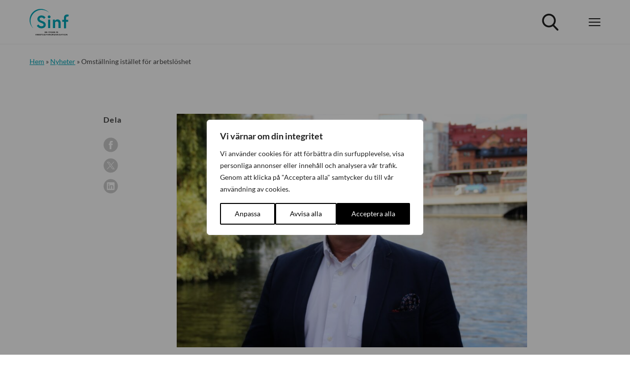

--- FILE ---
content_type: application/javascript; charset=utf-8
request_url: https://sinf.se/wp-content/themes/wasabiweb/custom/assets/dist/main.js?ver=01161830
body_size: 83408
content:
!function(e){var t={};function n(i){if(t[i])return t[i].exports;var o=t[i]={i:i,l:!1,exports:{}};return e[i].call(o.exports,o,o.exports,n),o.l=!0,o.exports}n.m=e,n.c=t,n.d=function(e,t,i){n.o(e,t)||Object.defineProperty(e,t,{enumerable:!0,get:i})},n.r=function(e){"undefined"!=typeof Symbol&&Symbol.toStringTag&&Object.defineProperty(e,Symbol.toStringTag,{value:"Module"}),Object.defineProperty(e,"__esModule",{value:!0})},n.t=function(e,t){if(1&t&&(e=n(e)),8&t)return e;if(4&t&&"object"==typeof e&&e&&e.__esModule)return e;var i=Object.create(null);if(n.r(i),Object.defineProperty(i,"default",{enumerable:!0,value:e}),2&t&&"string"!=typeof e)for(var o in e)n.d(i,o,function(t){return e[t]}.bind(null,o));return i},n.n=function(e){var t=e&&e.__esModule?function(){return e.default}:function(){return e};return n.d(t,"a",t),t},n.o=function(e,t){return Object.prototype.hasOwnProperty.call(e,t)},n.p="",n(n.s=31)}([function(e,t,n){var i;
/*!
 * jQuery JavaScript Library v4.0.0-pre -deprecated,-deprecated/ajax-event-alias,-deprecated/event,-css/showHide,-effects,-effects/Tween,-effects/animatedSelector,-wrap,-core/ready,-ajax,-ajax/jsonp,-ajax/load,-ajax/script,-ajax/var/location,-ajax/var/nonce,-ajax/var/rquery,-ajax/xhr,-manipulation/_evalUrl,-deferred,-deferred/exceptionHook,-queue,-queue/delay
 * https://jquery.com/
 *
 * Copyright OpenJS Foundation and other contributors
 * Released under the MIT license
 * https://jquery.org/license
 *
 * Date: 2020-10-27T15:50Z
 */
/*!
 * jQuery JavaScript Library v4.0.0-pre -deprecated,-deprecated/ajax-event-alias,-deprecated/event,-css/showHide,-effects,-effects/Tween,-effects/animatedSelector,-wrap,-core/ready,-ajax,-ajax/jsonp,-ajax/load,-ajax/script,-ajax/var/location,-ajax/var/nonce,-ajax/var/rquery,-ajax/xhr,-manipulation/_evalUrl,-deferred,-deferred/exceptionHook,-queue,-queue/delay
 * https://jquery.com/
 *
 * Copyright OpenJS Foundation and other contributors
 * Released under the MIT license
 * https://jquery.org/license
 *
 * Date: 2020-10-27T15:50Z
 */!function(t,n){"use strict";"object"==typeof e.exports?e.exports=t.document?n(t,!0):function(e){if(!e.document)throw new Error("jQuery requires a window with a document");return n(e)}:n(t)}("undefined"!=typeof window?window:this,(function(n,o){"use strict";var r=[],s=Object.getPrototypeOf,a=r.slice,c=r.flat?function(e){return r.flat.call(e)}:function(e){return r.concat.apply([],e)},l=r.push,u=r.indexOf,f={},d=f.toString,h=f.hasOwnProperty,p=h.toString,g=p.call(Object);function v(e){return null!=e&&e===e.window}var m=n.document,y={type:!0,src:!0,nonce:!0,noModule:!0};function b(e,t,n){var i,o=(n=n||m).createElement("script");if(o.text=e,t)for(i in y)t[i]&&(o[i]=t[i]);n.head.appendChild(o).parentNode.removeChild(o)}function x(e){return null==e?e+"":"object"==typeof e?f[d.call(e)]||"object":typeof e}var w="4.0.0-pre -deprecated,-deprecated/ajax-event-alias,-deprecated/event,-css/showHide,-effects,-effects/Tween,-effects/animatedSelector,-wrap,-core/ready,-ajax,-ajax/jsonp,-ajax/load,-ajax/script,-ajax/var/location,-ajax/var/nonce,-ajax/var/rquery,-ajax/xhr,-manipulation/_evalUrl,-deferred,-deferred/exceptionHook,-queue,-queue/delay",C=/HTML$/i,E=function(e,t){return new E.fn.init(e,t)};function S(e){var t=!!e&&e.length,n=x(e);return"function"!=typeof e&&!v(e)&&("array"===n||0===t||"number"==typeof t&&t>0&&t-1 in e)}function _(e,t){return e.nodeName&&e.nodeName.toLowerCase()===t.toLowerCase()}E.fn=E.prototype={jquery:w,constructor:E,length:0,toArray:function(){return a.call(this)},get:function(e){return null==e?a.call(this):e<0?this[e+this.length]:this[e]},pushStack:function(e){var t=E.merge(this.constructor(),e);return t.prevObject=this,t},each:function(e){return E.each(this,e)},map:function(e){return this.pushStack(E.map(this,(function(t,n){return e.call(t,n,t)})))},slice:function(){return this.pushStack(a.apply(this,arguments))},first:function(){return this.eq(0)},last:function(){return this.eq(-1)},even:function(){return this.pushStack(E.grep(this,(function(e,t){return(t+1)%2})))},odd:function(){return this.pushStack(E.grep(this,(function(e,t){return t%2})))},eq:function(e){var t=this.length,n=+e+(e<0?t:0);return this.pushStack(n>=0&&n<t?[this[n]]:[])},end:function(){return this.prevObject||this.constructor()}},E.extend=E.fn.extend=function(){var e,t,n,i,o,r,s=arguments[0]||{},a=1,c=arguments.length,l=!1;for("boolean"==typeof s&&(l=s,s=arguments[a]||{},a++),"object"!=typeof s&&"function"!=typeof s&&(s={}),a===c&&(s=this,a--);a<c;a++)if(null!=(e=arguments[a]))for(t in e)i=e[t],"__proto__"!==t&&s!==i&&(l&&i&&(E.isPlainObject(i)||(o=Array.isArray(i)))?(n=s[t],r=o&&!Array.isArray(n)?[]:o||E.isPlainObject(n)?n:{},o=!1,s[t]=E.extend(l,r,i)):void 0!==i&&(s[t]=i));return s},E.extend({expando:"jQuery"+(w+Math.random()).replace(/\D/g,""),isReady:!0,error:function(e){throw new Error(e)},noop:function(){},isPlainObject:function(e){var t,n;return!(!e||"[object Object]"!==d.call(e)||(t=s(e))&&("function"!=typeof(n=h.call(t,"constructor")&&t.constructor)||p.call(n)!==g))},isEmptyObject:function(e){for(var t in e)return!1;return!0},globalEval:function(e,t,n){b(e,{nonce:t&&t.nonce},n)},each:function(e,t){var n,i=0;if(S(e))for(n=e.length;i<n&&!1!==t.call(e[i],i,e[i]);i++);else for(i in e)if(!1===t.call(e[i],i,e[i]))break;return e},text:function(e){var t,n="",i=0,o=e.nodeType;if(o){if(1===o||9===o||11===o)return e.textContent;if(3===o||4===o)return e.nodeValue}else for(;t=e[i++];)n+=E.text(t);return n},makeArray:function(e,t){var n=t||[];return null!=e&&(S(Object(e))?E.merge(n,"string"==typeof e?[e]:e):l.call(n,e)),n},inArray:function(e,t,n){return null==t?-1:u.call(t,e,n)},isXMLDoc:function(e){var t=e.namespaceURI,n=(e.ownerDocument||e).documentElement;return!C.test(t||n&&n.nodeName||"HTML")},merge:function(e,t){for(var n=+t.length,i=0,o=e.length;i<n;i++)e[o++]=t[i];return e.length=o,e},grep:function(e,t,n){for(var i=[],o=0,r=e.length;o<r;o++)!t(e[o],o)!=!n&&i.push(e[o]);return i},map:function(e,t,n){var i,o,r=0,s=[];if(S(e))for(i=e.length;r<i;r++)null!=(o=t(e[r],r,n))&&s.push(o);else for(r in e)null!=(o=t(e[r],r,n))&&s.push(o);return c(s)},guid:1,support:{}}),"function"==typeof Symbol&&(E.fn[Symbol.iterator]=r[Symbol.iterator]),E.each("Boolean Number String Function Array Date RegExp Object Error Symbol".split(" "),(function(e,t){f["[object "+t+"]"]=t.toLowerCase()}));var T=m.documentElement,k=r.pop,O="[\\x20\\t\\r\\n\\f]",D=m.documentMode,j=D&&new RegExp(":enabled|:disabled|\\["+O+"*name"+O+"*="+O+"*(?:''|\"\")");E.contains=function(e,t){var n=9===e.nodeType?e.documentElement:e,i=t&&t.parentNode;return e===i||!(!i||1!==i.nodeType||!(n.contains?n.contains(i):e.compareDocumentPosition&&16&e.compareDocumentPosition(i)))};var A=/([\0-\x1f\x7f]|^-?\d)|^-$|[^\x80-\uFFFF\w-]/g;function L(e,t){return t?"\0"===e?"�":e.slice(0,-1)+"\\"+e.charCodeAt(e.length-1).toString(16)+" ":"\\"+e}E.escapeSelector=function(e){return(e+"").replace(A,L)};var N,P=r.sort;function M(e,t){if(e===t)return N=!0,0;var n=!e.compareDocumentPosition-!t.compareDocumentPosition;return n||(1&(n=(e.ownerDocument||e)==(t.ownerDocument||t)?e.compareDocumentPosition(t):1)?e==m||e.ownerDocument==m&&E.contains(m,e)?-1:t==m||t.ownerDocument==m&&E.contains(m,t)?1:0:4&n?-1:1)}E.uniqueSort=function(e){var t,n=[],i=0,o=0;if(N=!1,P.call(e,M),N){for(;t=e[o++];)t===e[o]&&(i=n.push(o));for(;i--;)e.splice(n[i],1)}return e};var I=m,H=T.matches||T.msMatchesSelector;function B(e,t,n){for(var i=[],o=void 0!==n;(e=e[t])&&9!==e.nodeType;)if(1===e.nodeType){if(o&&E(e).is(n))break;i.push(e)}return i}function R(e,t){for(var n=[];e;e=e.nextSibling)1===e.nodeType&&e!==t&&n.push(e);return n}!function(){var e,t,i,o,r,s,a=E.expando,c=0,f=0,d=U(),h=U(),p=U(),g=U(),v="(?:\\\\[\\da-fA-F]{1,6}"+O+"?|\\\\[^\\r\\n\\f]|[\\w-]|[^\0-\\x7f])+",m="\\["+O+"*("+v+")(?:"+O+"*([*^$|!~]?=)"+O+"*(?:'((?:\\\\.|[^\\\\'])*)'|\"((?:\\\\.|[^\\\\\"])*)\"|("+v+"))|)"+O+"*\\]",y=":("+v+")(?:\\((('((?:\\\\.|[^\\\\'])*)'|\"((?:\\\\.|[^\\\\\"])*)\")|((?:\\\\.|[^\\\\()[\\]]|"+m+")*)|.*)\\)|)",b=new RegExp(O+"+","g"),x=new RegExp("^"+O+"+|((?:^|[^\\\\])(?:\\\\.)*)"+O+"+$","g"),w=new RegExp("^"+O+"*,"+O+"*"),C=new RegExp("^"+O+"*([>+~]|"+O+")"+O+"*"),S=new RegExp(O+"|>"),T=new RegExp(y),A=new RegExp("^"+v+"$"),L={ID:new RegExp("^#("+v+")"),CLASS:new RegExp("^\\.("+v+")"),TAG:new RegExp("^("+v+"|[*])"),ATTR:new RegExp("^"+m),PSEUDO:new RegExp("^"+y),CHILD:new RegExp("^:(only|first|last|nth|nth-last)-(child|of-type)(?:\\("+O+"*(even|odd|(([+-]|)(\\d*)n|)"+O+"*(?:([+-]|)"+O+"*(\\d+)|))"+O+"*\\)|)","i"),bool:new RegExp("^(?:checked|selected|async|autofocus|autoplay|controls|defer|disabled|hidden|ismap|loop|multiple|open|readonly|required|scoped)$","i"),needsContext:new RegExp("^"+O+"*[>+~]|:(even|odd|eq|gt|lt|nth|first|last)(?:\\("+O+"*((?:-\\d)?\\d*)"+O+"*\\)|)(?=[^-]|$)","i")},N=/^(?:input|select|textarea|button)$/i,P=/^h\d$/i,M=/^(?:#([\w-]+)|(\w+)|\.([\w-]+))$/,B=/[+~]/,R=new RegExp("\\\\[\\da-fA-F]{1,6}"+O+"?|\\\\([^\\r\\n\\f])","g"),q=function(e,t){var n="0x"+e.slice(1)-65536;return t||(n<0?String.fromCharCode(n+65536):String.fromCharCode(n>>10|55296,1023&n|56320))},F=function(){K()},z=ne((function(e){return!0===e.disabled&&_(e,"fieldset")}),{dir:"parentNode",next:"legend"});function W(e){throw new Error("Syntax error, unrecognized expression: "+e)}function $(e,n,i,r){var c,u,f,d,h,p,v,m=n&&n.ownerDocument,y=n?n.nodeType:9;if(i=i||[],"string"!=typeof e||!e||1!==y&&9!==y&&11!==y)return i;if(!r&&(K(n),n=n||o,s)){if(11!==y&&(h=M.exec(e)))if(c=h[1]){if(9===y)return(f=n.getElementById(c))&&l.call(i,f),i;if(m&&(f=m.getElementById(c))&&E.contains(n,f))return l.call(i,f),i}else{if(h[2])return l.apply(i,n.getElementsByTagName(e)),i;if((c=h[3])&&n.getElementsByClassName)return l.apply(i,n.getElementsByClassName(c)),i}if(!(g[e+" "]||j&&j.test(e))){if(v=e,m=n,1===y&&(S.test(e)||C.test(e))){for(((m=B.test(e)&&J(n.parentNode)||n)!==n||D)&&((d=n.getAttribute("id"))?d=E.escapeSelector(d):n.setAttribute("id",d=a)),u=(p=ee(e)).length;u--;)p[u]=(d?"#"+d:":scope")+" "+te(p[u]);v=p.join(",")}try{return l.apply(i,m.querySelectorAll(v)),i}catch(t){g(e,!0)}finally{d===a&&n.removeAttribute("id")}}}return function(e,n,i,o){var r,a,c,u,f,d="function"==typeof e&&e,h=!o&&ee(e=d.selector||e);if(i=i||[],1===h.length){if((a=h[0]=h[0].slice(0)).length>2&&"ID"===(c=a[0]).type&&9===n.nodeType&&s&&t.relative[a[1].type]){if(!(n=(t.find.ID(c.matches[0].replace(R,q),n)||[])[0]))return i;d&&(n=n.parentNode),e=e.slice(a.shift().value.length)}for(r=L.needsContext.test(e)?0:a.length;r--&&(c=a[r],!t.relative[u=c.type]);)if((f=t.find[u])&&(o=f(c.matches[0].replace(R,q),B.test(a[0].type)&&J(n.parentNode)||n))){if(a.splice(r,1),!(e=o.length&&te(a)))return l.apply(i,o),i;break}}return(d||ae(e,h))(o,n,!s,i,!n||B.test(e)&&J(n.parentNode)||n),i}(e.replace(x,"$1"),n,i,r)}function U(){var e=[];return function n(i,o){return e.push(i+" ")>t.cacheLength&&delete n[e.shift()],n[i+" "]=o}}function V(e){return e[a]=!0,e}function X(e){return function(t){return _(t,"input")&&t.type===e}}function G(e){return function(t){return(_(t,"input")||_(t,"button"))&&t.type===e}}function Y(e){return function(t){return"form"in t?t.parentNode&&!1===t.disabled?"label"in t?"label"in t.parentNode?t.parentNode.disabled===e:t.disabled===e:t.isDisabled===e||t.isDisabled!==!e&&z(t)===e:t.disabled===e:"label"in t&&t.disabled===e}}function Q(e){return V((function(t){return t=+t,V((function(n,i){for(var o,r=e([],n.length,t),s=r.length;s--;)n[o=r[s]]&&(n[o]=!(i[o]=n[o]))}))}))}function J(e){return e&&void 0!==e.getElementsByTagName&&e}function K(e){var t,n=e?e.ownerDocument||e:I;n!=o&&9===n.nodeType&&(r=(o=n).documentElement,s=!E.isXMLDoc(o),D&&I!=o&&(t=o.defaultView)&&t.top!==t&&t.addEventListener("unload",F))}for(e in $.matches=function(e,t){return $(e,null,null,t)},$.matchesSelector=function(e,t){if(K(e),s&&!g[t+" "]&&(!j||!j.test(t)))try{return H.call(e,t)}catch(e){g(t,!0)}return $(t,o,null,[e]).length>0},(t=E.expr={cacheLength:50,createPseudo:V,match:L,find:{ID:function(e,t){if(void 0!==t.getElementById&&s){var n=t.getElementById(e);return n?[n]:[]}},TAG:function(e,t){return void 0!==t.getElementsByTagName?t.getElementsByTagName(e):t.querySelectorAll(e)},CLASS:function(e,t){if(void 0!==t.getElementsByClassName&&s)return t.getElementsByClassName(e)}},relative:{">":{dir:"parentNode",first:!0}," ":{dir:"parentNode"},"+":{dir:"previousSibling",first:!0},"~":{dir:"previousSibling"}},preFilter:{ATTR:function(e){return e[1]=e[1].replace(R,q),e[3]=(e[3]||e[4]||e[5]||"").replace(R,q),"~="===e[2]&&(e[3]=" "+e[3]+" "),e.slice(0,4)},CHILD:function(e){return e[1]=e[1].toLowerCase(),"nth"===e[1].slice(0,3)?(e[3]||W(e[0]),e[4]=+(e[4]?e[5]+(e[6]||1):2*("even"===e[3]||"odd"===e[3])),e[5]=+(e[7]+e[8]||"odd"===e[3])):e[3]&&W(e[0]),e},PSEUDO:function(e){var t,n=!e[6]&&e[2];return L.CHILD.test(e[0])?null:(e[3]?e[2]=e[4]||e[5]||"":n&&T.test(n)&&(t=ee(n,!0))&&(t=n.indexOf(")",n.length-t)-n.length)&&(e[0]=e[0].slice(0,t),e[2]=n.slice(0,t)),e.slice(0,3))}},filter:{ID:function(e){var t=e.replace(R,q);return function(e){return e.getAttribute("id")===t}},TAG:function(e){var t=e.replace(R,q).toLowerCase();return"*"===e?function(){return!0}:function(e){return _(e,t)}},CLASS:function(e){var t=d[e+" "];return t||(t=new RegExp("(^|"+O+")"+e+"("+O+"|$)"))&&d(e,(function(e){return t.test("string"==typeof e.className&&e.className||void 0!==e.getAttribute&&e.getAttribute("class")||"")}))},ATTR:function(e,t,n){return function(i){var o=E.attr(i,e);return null==o?"!="===t:!t||(o+="","="===t?o===n:"!="===t?o!==n:"^="===t?n&&0===o.indexOf(n):"*="===t?n&&o.indexOf(n)>-1:"$="===t?n&&o.slice(-n.length)===n:"~="===t?(" "+o.replace(b," ")+" ").indexOf(n)>-1:"|="===t&&(o===n||o.slice(0,n.length+1)===n+"-"))}},CHILD:function(e,t,n,i,o){var r="nth"!==e.slice(0,3),s="last"!==e.slice(-4),l="of-type"===t;return 1===i&&0===o?function(e){return!!e.parentNode}:function(t,n,u){var f,d,h,p,g,v=r!==s?"nextSibling":"previousSibling",m=t.parentNode,y=l&&t.nodeName.toLowerCase(),b=!u&&!l,x=!1;if(m){if(r){for(;v;){for(h=t;h=h[v];)if(l?_(h,y):1===h.nodeType)return!1;g=v="only"===e&&!g&&"nextSibling"}return!0}if(g=[s?m.firstChild:m.lastChild],s&&b){for(x=(p=(f=(d=m[a]||(m[a]={}))[e]||[])[0]===c&&f[1])&&f[2],h=p&&m.childNodes[p];h=++p&&h&&h[v]||(x=p=0)||g.pop();)if(1===h.nodeType&&++x&&h===t){d[e]=[c,p,x];break}}else if(b&&(x=p=(f=(d=t[a]||(t[a]={}))[e]||[])[0]===c&&f[1]),!1===x)for(;(h=++p&&h&&h[v]||(x=p=0)||g.pop())&&((l?!_(h,y):1!==h.nodeType)||!++x||(b&&((d=h[a]||(h[a]={}))[e]=[c,x]),h!==t)););return(x-=o)===i||x%i==0&&x/i>=0}}},PSEUDO:function(e,n){var i,o=t.pseudos[e]||t.setFilters[e.toLowerCase()]||W("unsupported pseudo: "+e);return o[a]?o(n):o.length>1?(i=[e,e,"",n],t.setFilters.hasOwnProperty(e.toLowerCase())?V((function(e,t){for(var i,r=o(e,n),s=r.length;s--;)e[i=u.call(e,r[s])]=!(t[i]=r[s])})):function(e){return o(e,0,i)}):o}},pseudos:{not:V((function(e){var t=[],n=[],i=ae(e.replace(x,"$1"));return i[a]?V((function(e,t,n,o){for(var r,s=i(e,null,o,[]),a=e.length;a--;)(r=s[a])&&(e[a]=!(t[a]=r))})):function(e,o,r){return t[0]=e,i(t,null,r,n),t[0]=null,!n.pop()}})),has:V((function(e){return function(t){return $(e,t).length>0}})),contains:V((function(e){return e=e.replace(R,q),function(t){return(t.textContent||E.text(t)).indexOf(e)>-1}})),lang:V((function(e){return A.test(e||"")||W("unsupported lang: "+e),e=e.replace(R,q).toLowerCase(),function(t){var n;do{if(n=s?t.lang:t.getAttribute("xml:lang")||t.getAttribute("lang"))return(n=n.toLowerCase())===e||0===n.indexOf(e+"-")}while((t=t.parentNode)&&1===t.nodeType);return!1}})),target:function(e){var t=n.location&&n.location.hash;return t&&t.slice(1)===e.id},root:function(e){return e===r},focus:function(e){return e===o.activeElement&&o.hasFocus()&&!!(e.type||e.href||~e.tabIndex)},enabled:Y(!1),disabled:Y(!0),checked:function(e){return _(e,"input")&&!!e.checked||_(e,"option")&&!!e.selected},selected:function(e){return D&&e.parentNode&&e.parentNode.selectedIndex,!0===e.selected},empty:function(e){for(e=e.firstChild;e;e=e.nextSibling)if(e.nodeType<6)return!1;return!0},parent:function(e){return!t.pseudos.empty(e)},header:function(e){return P.test(e.nodeName)},input:function(e){return N.test(e.nodeName)},button:function(e){return _(e,"input")&&"button"===e.type||_(e,"button")},text:function(e){return _(e,"input")&&"text"===e.type},first:Q((function(){return[0]})),last:Q((function(e,t){return[t-1]})),eq:Q((function(e,t,n){return[n<0?n+t:n]})),even:Q((function(e,t){for(var n=0;n<t;n+=2)e.push(n);return e})),odd:Q((function(e,t){for(var n=1;n<t;n+=2)e.push(n);return e})),lt:Q((function(e,t,n){var i;for(i=n<0?n+t:n>t?t:n;--i>=0;)e.push(i);return e})),gt:Q((function(e,t,n){for(var i=n<0?n+t:n;++i<t;)e.push(i);return e}))}}).pseudos.nth=t.pseudos.eq,{radio:!0,checkbox:!0,file:!0,password:!0,image:!0})t.pseudos[e]=X(e);for(e in{submit:!0,reset:!0})t.pseudos[e]=G(e);function Z(){}function ee(e,n){var i,o,r,s,a,c,l,u=h[e+" "];if(u)return n?0:u.slice(0);for(a=e,c=[],l=t.preFilter;a;){for(s in i&&!(o=w.exec(a))||(o&&(a=a.slice(o[0].length)||a),c.push(r=[])),i=!1,(o=C.exec(a))&&(i=o.shift(),r.push({value:i,type:o[0].replace(x," ")}),a=a.slice(i.length)),t.filter)!(o=L[s].exec(a))||l[s]&&!(o=l[s](o))||(i=o.shift(),r.push({value:i,type:s,matches:o}),a=a.slice(i.length));if(!i)break}return n?a.length:a?W(e):h(e,c).slice(0)}function te(e){for(var t=0,n=e.length,i="";t<n;t++)i+=e[t].value;return i}function ne(e,t,n){var i=t.dir,o=t.next,r=o||i,s=n&&"parentNode"===r,l=f++;return t.first?function(t,n,o){for(;t=t[i];)if(1===t.nodeType||s)return e(t,n,o);return!1}:function(t,n,u){var f,d,h=[c,l];if(u){for(;t=t[i];)if((1===t.nodeType||s)&&e(t,n,u))return!0}else for(;t=t[i];)if(1===t.nodeType||s)if(d=t[a]||(t[a]={}),o&&_(t,o))t=t[i]||t;else{if((f=d[r])&&f[0]===c&&f[1]===l)return h[2]=f[2];if(d[r]=h,h[2]=e(t,n,u))return!0}return!1}}function ie(e){return e.length>1?function(t,n,i){for(var o=e.length;o--;)if(!e[o](t,n,i))return!1;return!0}:e[0]}function oe(e,t,n,i,o){for(var r,s=[],a=0,c=e.length,l=null!=t;a<c;a++)(r=e[a])&&(n&&!n(r,i,o)||(s.push(r),l&&t.push(a)));return s}function re(e,t,n,i,o,r){return i&&!i[a]&&(i=re(i)),o&&!o[a]&&(o=re(o,r)),V((function(r,s,a,c){var f,d,h,p,g=[],v=[],m=s.length,y=r||function(e,t,n){for(var i=0,o=t.length;i<o;i++)$(e,t[i],n);return n}(t||"*",a.nodeType?[a]:a,[]),b=!e||!r&&t?y:oe(y,g,e,a,c);if(n?n(b,p=o||(r?e:m||i)?[]:s,a,c):p=b,i)for(f=oe(p,v),i(f,[],a,c),d=f.length;d--;)(h=f[d])&&(p[v[d]]=!(b[v[d]]=h));if(r){if(o||e){if(o){for(f=[],d=p.length;d--;)(h=p[d])&&f.push(b[d]=h);o(null,p=[],f,c)}for(d=p.length;d--;)(h=p[d])&&(f=o?u.call(r,h):g[d])>-1&&(r[f]=!(s[f]=h))}}else p=oe(p===s?p.splice(m,p.length):p),o?o(null,s,p,c):l.apply(s,p)}))}function se(e){for(var n,o,r,s=e.length,c=t.relative[e[0].type],l=c||t.relative[" "],f=c?1:0,d=ne((function(e){return e===n}),l,!0),h=ne((function(e){return u.call(n,e)>-1}),l,!0),p=[function(e,t,o){var r=!c&&(o||t!==i)||((n=t).nodeType?d(e,t,o):h(e,t,o));return n=null,r}];f<s;f++)if(o=t.relative[e[f].type])p=[ne(ie(p),o)];else{if((o=t.filter[e[f].type].apply(null,e[f].matches))[a]){for(r=++f;r<s&&!t.relative[e[r].type];r++);return re(f>1&&ie(p),f>1&&te(e.slice(0,f-1).concat({value:" "===e[f-2].type?"*":""})).replace(x,"$1"),o,f<r&&se(e.slice(f,r)),r<s&&se(e=e.slice(r)),r<s&&te(e))}p.push(o)}return ie(p)}function ae(e,n){var r,u=[],f=[],d=p[e+" "];if(!d){for(n||(n=ee(e)),r=n.length;r--;)(d=se(n[r]))[a]?u.push(d):f.push(d);(d=p(e,function(e,n){var r=n.length>0,a=e.length>0,u=function(u,f,d,h,p){var g,v,m,y=0,b="0",x=u&&[],w=[],C=i,S=u||a&&t.find.TAG("*",p),_=c+=null==C?1:Math.random()||.1;for(p&&(i=f==o||f||p);null!=(g=S[b]);b++){if(a&&g){for(v=0,f||g.ownerDocument==o||(K(g),d=!s);m=e[v++];)if(m(g,f||o,d)){l.call(h,g);break}p&&(c=_)}r&&((g=!m&&g)&&y--,u&&x.push(g))}if(y+=b,r&&b!==y){for(v=0;m=n[v++];)m(x,w,f,d);if(u){if(y>0)for(;b--;)x[b]||w[b]||(w[b]=k.call(h));w=oe(w)}l.apply(h,w),p&&!u&&w.length>0&&y+n.length>1&&E.uniqueSort(h)}return p&&(c=_,i=C),x};return r?V(u):u}(f,u))).selector=e}return d}Z.prototype=t.filters=t.pseudos,t.setFilters=new Z,K(),E.find=$}();var q=E.expr.match.needsContext,F=/^<([a-z][^\/\0>:\x20\t\r\n\f]*)[\x20\t\r\n\f]*\/?>(?:<\/\1>|)$/i;function z(e,t,n){return"function"==typeof t?E.grep(e,(function(e,i){return!!t.call(e,i,e)!==n})):t.nodeType?E.grep(e,(function(e){return e===t!==n})):"string"!=typeof t?E.grep(e,(function(e){return u.call(t,e)>-1!==n})):E.filter(t,e,n)}E.filter=function(e,t,n){var i=t[0];return n&&(e=":not("+e+")"),1===t.length&&1===i.nodeType?E.find.matchesSelector(i,e)?[i]:[]:E.find.matches(e,E.grep(t,(function(e){return 1===e.nodeType})))},E.fn.extend({find:function(e){var t,n,i=this.length,o=this;if("string"!=typeof e)return this.pushStack(E(e).filter((function(){for(t=0;t<i;t++)if(E.contains(o[t],this))return!0})));for(n=this.pushStack([]),t=0;t<i;t++)E.find(e,o[t],n);return i>1?E.uniqueSort(n):n},filter:function(e){return this.pushStack(z(this,e||[],!1))},not:function(e){return this.pushStack(z(this,e||[],!0))},is:function(e){return!!z(this,"string"==typeof e&&q.test(e)?E(e):e||[],!1).length}});var W,$=/^(?:\s*(<[\w\W]+>)[^>]*|#([\w-]+))$/;(E.fn.init=function(e,t,n){var i,o;if(!e)return this;if(n=n||W,"string"==typeof e){if(!(i="<"===e[0]&&">"===e[e.length-1]&&e.length>=3?[null,e,null]:$.exec(e))||!i[1]&&t)return!t||t.jquery?(t||n).find(e):this.constructor(t).find(e);if(i[1]){if(t=t instanceof E?t[0]:t,E.merge(this,E.parseHTML(i[1],t&&t.nodeType?t.ownerDocument||t:m,!0)),F.test(i[1])&&E.isPlainObject(t))for(i in t)"function"==typeof this[i]?this[i](t[i]):this.attr(i,t[i]);return this}return(o=m.getElementById(i[2]))&&(this[0]=o,this.length=1),this}return e.nodeType?(this[0]=e,this.length=1,this):"function"==typeof e?void 0!==n.ready?n.ready(e):e(E):E.makeArray(e,this)}).prototype=E.fn,W=E(m);var U=/^(?:parents|prev(?:Until|All))/,V={children:!0,contents:!0,next:!0,prev:!0};function X(e,t){for(;(e=e[t])&&1!==e.nodeType;);return e}E.fn.extend({has:function(e){var t=E(e,this),n=t.length;return this.filter((function(){for(var e=0;e<n;e++)if(E.contains(this,t[e]))return!0}))},closest:function(e,t){var n,i=0,o=this.length,r=[],s="string"!=typeof e&&E(e);if(!q.test(e))for(;i<o;i++)for(n=this[i];n&&n!==t;n=n.parentNode)if(n.nodeType<11&&(s?s.index(n)>-1:1===n.nodeType&&E.find.matchesSelector(n,e))){r.push(n);break}return this.pushStack(r.length>1?E.uniqueSort(r):r)},index:function(e){return e?"string"==typeof e?u.call(E(e),this[0]):u.call(this,e.jquery?e[0]:e):this[0]&&this[0].parentNode?this.first().prevAll().length:-1},add:function(e,t){return this.pushStack(E.uniqueSort(E.merge(this.get(),E(e,t))))},addBack:function(e){return this.add(null==e?this.prevObject:this.prevObject.filter(e))}}),E.each({parent:function(e){var t=e.parentNode;return t&&11!==t.nodeType?t:null},parents:function(e){return B(e,"parentNode")},parentsUntil:function(e,t,n){return B(e,"parentNode",n)},next:function(e){return X(e,"nextSibling")},prev:function(e){return X(e,"previousSibling")},nextAll:function(e){return B(e,"nextSibling")},prevAll:function(e){return B(e,"previousSibling")},nextUntil:function(e,t,n){return B(e,"nextSibling",n)},prevUntil:function(e,t,n){return B(e,"previousSibling",n)},siblings:function(e){return R((e.parentNode||{}).firstChild,e)},children:function(e){return R(e.firstChild)},contents:function(e){return null!=e.contentDocument&&s(e.contentDocument)?e.contentDocument:(_(e,"template")&&(e=e.content||e),E.merge([],e.childNodes))}},(function(e,t){E.fn[e]=function(n,i){var o=E.map(this,t,n);return"Until"!==e.slice(-5)&&(i=n),i&&"string"==typeof i&&(o=E.filter(i,o)),this.length>1&&(V[e]||E.uniqueSort(o),U.test(e)&&o.reverse()),this.pushStack(o)}}));var G=/[^\x20\t\r\n\f]+/g;E.Callbacks=function(e){e="string"==typeof e?function(e){var t={};return E.each(e.match(G)||[],(function(e,n){t[n]=!0})),t}(e):E.extend({},e);var t,n,i,o,r=[],s=[],a=-1,c=function(){for(o=o||e.once,i=t=!0;s.length;a=-1)for(n=s.shift();++a<r.length;)!1===r[a].apply(n[0],n[1])&&e.stopOnFalse&&(a=r.length,n=!1);e.memory||(n=!1),t=!1,o&&(r=n?[]:"")},l={add:function(){return r&&(n&&!t&&(a=r.length-1,s.push(n)),function t(n){E.each(n,(function(n,i){"function"==typeof i?e.unique&&l.has(i)||r.push(i):i&&i.length&&"string"!==x(i)&&t(i)}))}(arguments),n&&!t&&c()),this},remove:function(){return E.each(arguments,(function(e,t){for(var n;(n=E.inArray(t,r,n))>-1;)r.splice(n,1),n<=a&&a--})),this},has:function(e){return e?E.inArray(e,r)>-1:r.length>0},empty:function(){return r&&(r=[]),this},disable:function(){return o=s=[],r=n="",this},disabled:function(){return!r},lock:function(){return o=s=[],n||t||(r=n=""),this},locked:function(){return!!o},fireWith:function(e,n){return o||(n=[e,(n=n||[]).slice?n.slice():n],s.push(n),t||c()),this},fire:function(){return l.fireWith(this,arguments),this},fired:function(){return!!i}};return l};var Y=function(e,t,n,i,o,r,s){var a=0,c=e.length,l=null==n;if("object"===x(n))for(a in o=!0,n)Y(e,t,a,n[a],!0,r,s);else if(void 0!==i&&(o=!0,"function"!=typeof i&&(s=!0),l&&(s?(t.call(e,i),t=null):(l=t,t=function(e,t,n){return l.call(E(e),n)})),t))for(;a<c;a++)t(e[a],n,s?i:i.call(e[a],a,t(e[a],n)));return o?e:l?t.call(e):c?t(e[0],n):r},Q=/-([a-z])/g;function J(e,t){return t.toUpperCase()}function K(e){return e.replace(Q,J)}function Z(e){return 1===e.nodeType||9===e.nodeType||!+e.nodeType}function ee(){this.expando=E.expando+ee.uid++}ee.uid=1,ee.prototype={cache:function(e){var t=e[this.expando];return t||(t=Object.create(null),Z(e)&&(e.nodeType?e[this.expando]=t:Object.defineProperty(e,this.expando,{value:t,configurable:!0}))),t},set:function(e,t,n){var i,o=this.cache(e);if("string"==typeof t)o[K(t)]=n;else for(i in t)o[K(i)]=t[i];return o},get:function(e,t){return void 0===t?this.cache(e):e[this.expando]&&e[this.expando][K(t)]},access:function(e,t,n){return void 0===t||t&&"string"==typeof t&&void 0===n?this.get(e,t):(this.set(e,t,n),void 0!==n?n:t)},remove:function(e,t){var n,i=e[this.expando];if(void 0!==i){if(void 0!==t){n=(t=Array.isArray(t)?t.map(K):(t=K(t))in i?[t]:t.match(G)||[]).length;for(;n--;)delete i[t[n]]}(void 0===t||E.isEmptyObject(i))&&(e.nodeType?e[this.expando]=void 0:delete e[this.expando])}},hasData:function(e){var t=e[this.expando];return void 0!==t&&!E.isEmptyObject(t)}};var te=new ee,ne=new ee,ie=/^(?:\{[\w\W]*\}|\[[\w\W]*\])$/,oe=/[A-Z]/g;function re(e,t,n){var i;if(void 0===n&&1===e.nodeType)if(i="data-"+t.replace(oe,"-$&").toLowerCase(),"string"==typeof(n=e.getAttribute(i))){try{n=function(e){return"true"===e||"false"!==e&&("null"===e?null:e===+e+""?+e:ie.test(e)?JSON.parse(e):e)}(n)}catch(e){}ne.set(e,t,n)}else n=void 0;return n}E.extend({hasData:function(e){return ne.hasData(e)||te.hasData(e)},data:function(e,t,n){return ne.access(e,t,n)},removeData:function(e,t){ne.remove(e,t)},_data:function(e,t,n){return te.access(e,t,n)},_removeData:function(e,t){te.remove(e,t)}}),E.fn.extend({data:function(e,t){var n,i,o,r=this[0],s=r&&r.attributes;if(void 0===e){if(this.length&&(o=ne.get(r),1===r.nodeType&&!te.get(r,"hasDataAttrs"))){for(n=s.length;n--;)s[n]&&0===(i=s[n].name).indexOf("data-")&&(i=K(i.slice(5)),re(r,i,o[i]));te.set(r,"hasDataAttrs",!0)}return o}return"object"==typeof e?this.each((function(){ne.set(this,e)})):Y(this,(function(t){var n;if(r&&void 0===t)return void 0!==(n=ne.get(r,e))||void 0!==(n=re(r,e))?n:void 0;this.each((function(){ne.set(this,e,t)}))}),null,t,arguments.length>1,null,!0)},removeData:function(e){return this.each((function(){ne.remove(this,e)}))}}),E.fn.extend({attr:function(e,t){return Y(this,E.attr,e,t,arguments.length>1)},removeAttr:function(e){return this.each((function(){E.removeAttr(this,e)}))}}),E.extend({attr:function(e,t,n){var i,o,r=e.nodeType;if(3!==r&&8!==r&&2!==r)return void 0===e.getAttribute?E.prop(e,t,n):(1===r&&E.isXMLDoc(e)||(o=E.attrHooks[t.toLowerCase()]),void 0!==n?null===n?void E.removeAttr(e,t):o&&"set"in o&&void 0!==(i=o.set(e,n,t))?i:(e.setAttribute(t,n+""),n):o&&"get"in o&&null!==(i=o.get(e,t))?i:null==(i=e.getAttribute(t))?void 0:i)},attrHooks:{},removeAttr:function(e,t){var n,i=0,o=t&&t.match(G);if(o&&1===e.nodeType)for(;n=o[i++];)e.removeAttribute(n)}}),D&&(E.attrHooks.type={set:function(e,t){if("radio"===t&&_(e,"input")){var n=e.value;return e.setAttribute("type",t),n&&(e.value=n),t}}}),E.each(E.expr.match.bool.source.match(/\w+/g),(function(e,t){E.attrHooks[t]={get:function(e){var n,i=E.isXMLDoc(e),o=t.toLowerCase();return i||(n=null!=e.getAttribute(t)?o:null),n},set:function(e,t,n){return!1===t?E.removeAttr(e,n):e.setAttribute(n,n),n}}}));var se=/^(?:input|select|textarea|button)$/i,ae=/^(?:a|area)$/i;function ce(e){return(e.match(G)||[]).join(" ")}function le(e){return e.getAttribute&&e.getAttribute("class")||""}function ue(e){return Array.isArray(e)?e:"string"==typeof e&&e.match(G)||[]}E.fn.extend({prop:function(e,t){return Y(this,E.prop,e,t,arguments.length>1)},removeProp:function(e){return this.each((function(){delete this[E.propFix[e]||e]}))}}),E.extend({prop:function(e,t,n){var i,o,r=e.nodeType;if(3!==r&&8!==r&&2!==r)return 1===r&&E.isXMLDoc(e)||(t=E.propFix[t]||t,o=E.propHooks[t]),void 0!==n?o&&"set"in o&&void 0!==(i=o.set(e,n,t))?i:e[t]=n:o&&"get"in o&&null!==(i=o.get(e,t))?i:e[t]},propHooks:{tabIndex:{get:function(e){var t=e.getAttribute("tabindex");return t?parseInt(t,10):se.test(e.nodeName)||ae.test(e.nodeName)&&e.href?0:-1}}},propFix:{for:"htmlFor",class:"className"}}),D&&(E.propHooks.selected={get:function(e){var t=e.parentNode;return t&&t.parentNode&&t.parentNode.selectedIndex,null},set:function(e){var t=e.parentNode;t&&(t.selectedIndex,t.parentNode&&t.parentNode.selectedIndex)}}),E.each(["tabIndex","readOnly","maxLength","cellSpacing","cellPadding","rowSpan","colSpan","useMap","frameBorder","contentEditable"],(function(){E.propFix[this.toLowerCase()]=this})),E.fn.extend({addClass:function(e){var t,n,i,o,r,s,a,c=0;if("function"==typeof e)return this.each((function(t){E(this).addClass(e.call(this,t,le(this)))}));if((t=ue(e)).length)for(;n=this[c++];)if(o=le(n),i=1===n.nodeType&&" "+ce(o)+" "){for(s=0;r=t[s++];)i.indexOf(" "+r+" ")<0&&(i+=r+" ");o!==(a=ce(i))&&n.setAttribute("class",a)}return this},removeClass:function(e){var t,n,i,o,r,s,a,c=0;if("function"==typeof e)return this.each((function(t){E(this).removeClass(e.call(this,t,le(this)))}));if(!arguments.length)return this.attr("class","");if((t=ue(e)).length)for(;n=this[c++];)if(o=le(n),i=1===n.nodeType&&" "+ce(o)+" "){for(s=0;r=t[s++];)for(;i.indexOf(" "+r+" ")>-1;)i=i.replace(" "+r+" "," ");o!==(a=ce(i))&&n.setAttribute("class",a)}return this},toggleClass:function(e,t){return"function"==typeof e?this.each((function(n){E(this).toggleClass(e.call(this,n,le(this),t),t)})):"boolean"==typeof t?t?this.addClass(e):this.removeClass(e):this.each((function(){var t,n,i,o;for(n=0,i=E(this),o=ue(e);t=o[n++];)i.hasClass(t)?i.removeClass(t):i.addClass(t)}))},hasClass:function(e){var t,n,i=0;for(t=" "+e+" ";n=this[i++];)if(1===n.nodeType&&(" "+ce(le(n))+" ").indexOf(t)>-1)return!0;return!1}}),E.fn.extend({val:function(e){var t,n,i,o=this[0];return arguments.length?(i="function"==typeof e,this.each((function(n){var o;1===this.nodeType&&(null==(o=i?e.call(this,n,E(this).val()):e)?o="":"number"==typeof o?o+="":Array.isArray(o)&&(o=E.map(o,(function(e){return null==e?"":e+""}))),(t=E.valHooks[this.type]||E.valHooks[this.nodeName.toLowerCase()])&&"set"in t&&void 0!==t.set(this,o,"value")||(this.value=o))}))):o?(t=E.valHooks[o.type]||E.valHooks[o.nodeName.toLowerCase()])&&"get"in t&&void 0!==(n=t.get(o,"value"))?n:null==(n=o.value)?"":n:void 0}}),E.extend({valHooks:{select:{get:function(e){var t,n,i,o=e.options,r=e.selectedIndex,s="select-one"===e.type,a=s?null:[],c=s?r+1:o.length;for(i=r<0?c:s?r:0;i<c;i++)if((n=o[i]).selected&&!n.disabled&&(!n.parentNode.disabled||!_(n.parentNode,"optgroup"))){if(t=E(n).val(),s)return t;a.push(t)}return a},set:function(e,t){for(var n,i,o=e.options,r=E.makeArray(t),s=o.length;s--;)((i=o[s]).selected=E.inArray(E(i).val(),r)>-1)&&(n=!0);return n||(e.selectedIndex=-1),r}}}}),D&&(E.valHooks.option={get:function(e){var t=e.getAttribute("value");return null!=t?t:ce(E.text(e))}}),E.each(["radio","checkbox"],(function(){E.valHooks[this]={set:function(e,t){if(Array.isArray(t))return e.checked=E.inArray(E(e).val(),t)>-1}}}));var fe=/^(?:checkbox|radio)$/i,de=/^([^.]*)(?:\.(.+)|)/;function he(){return!0}function pe(){return!1}function ge(e,t){return e===m.activeElement==("focus"===t)}function ve(e,t,n,i,o,r){var s,a;if("object"==typeof t){for(a in"string"!=typeof n&&(i=i||n,n=void 0),t)ve(e,a,n,i,t[a],r);return e}if(null==i&&null==o?(o=n,i=n=void 0):null==o&&("string"==typeof n?(o=i,i=void 0):(o=i,i=n,n=void 0)),!1===o)o=pe;else if(!o)return e;return 1===r&&(s=o,(o=function(e){return E().off(e),s.apply(this,arguments)}).guid=s.guid||(s.guid=E.guid++)),e.each((function(){E.event.add(this,t,o,i,n)}))}function me(e,t,n){n?(te.set(e,t,!1),E.event.add(e,t,{namespace:!1,handler:function(e){var i,o,r=te.get(this,t);if(1&e.isTrigger&&this[t]){if(r.length)(E.event.special[t]||{}).delegateType&&e.stopPropagation();else if(r=a.call(arguments),te.set(this,t,r),i=n(this,t),this[t](),r!==(o=te.get(this,t))||i?te.set(this,t,!1):o={},r!==o)return e.stopImmediatePropagation(),e.preventDefault(),o&&o.value}else r.length&&(te.set(this,t,{value:E.event.trigger(E.extend(r[0],E.Event.prototype),r.slice(1),this)}),e.stopImmediatePropagation())}})):void 0===te.get(e,t)&&E.event.add(e,t,he)}E.event={add:function(e,t,n,i,o){var r,s,a,c,l,u,f,d,h,p,g,v=te.get(e);if(Z(e))for(n.handler&&(n=(r=n).handler,o=r.selector),o&&E.find.matchesSelector(T,o),n.guid||(n.guid=E.guid++),(c=v.events)||(c=v.events=Object.create(null)),(s=v.handle)||(s=v.handle=function(t){return void 0!==E&&E.event.triggered!==t.type?E.event.dispatch.apply(e,arguments):void 0}),l=(t=(t||"").match(G)||[""]).length;l--;)h=g=(a=de.exec(t[l])||[])[1],p=(a[2]||"").split(".").sort(),h&&(f=E.event.special[h]||{},h=(o?f.delegateType:f.bindType)||h,f=E.event.special[h]||{},u=E.extend({type:h,origType:g,data:i,handler:n,guid:n.guid,selector:o,needsContext:o&&E.expr.match.needsContext.test(o),namespace:p.join(".")},r),(d=c[h])||((d=c[h]=[]).delegateCount=0,f.setup&&!1!==f.setup.call(e,i,p,s)||e.addEventListener&&e.addEventListener(h,s)),f.add&&(f.add.call(e,u),u.handler.guid||(u.handler.guid=n.guid)),o?d.splice(d.delegateCount++,0,u):d.push(u))},remove:function(e,t,n,i,o){var r,s,a,c,l,u,f,d,h,p,g,v=te.hasData(e)&&te.get(e);if(v&&(c=v.events)){for(l=(t=(t||"").match(G)||[""]).length;l--;)if(h=g=(a=de.exec(t[l])||[])[1],p=(a[2]||"").split(".").sort(),h){for(f=E.event.special[h]||{},d=c[h=(i?f.delegateType:f.bindType)||h]||[],a=a[2]&&new RegExp("(^|\\.)"+p.join("\\.(?:.*\\.|)")+"(\\.|$)"),s=r=d.length;r--;)u=d[r],!o&&g!==u.origType||n&&n.guid!==u.guid||a&&!a.test(u.namespace)||i&&i!==u.selector&&("**"!==i||!u.selector)||(d.splice(r,1),u.selector&&d.delegateCount--,f.remove&&f.remove.call(e,u));s&&!d.length&&(f.teardown&&!1!==f.teardown.call(e,p,v.handle)||E.removeEvent(e,h,v.handle),delete c[h])}else for(h in c)E.event.remove(e,h+t[l],n,i,!0);E.isEmptyObject(c)&&te.remove(e,"handle events")}},dispatch:function(e){var t,n,i,o,r,s,a=new Array(arguments.length),c=E.event.fix(e),l=(te.get(this,"events")||Object.create(null))[c.type]||[],u=E.event.special[c.type]||{};for(a[0]=c,t=1;t<arguments.length;t++)a[t]=arguments[t];if(c.delegateTarget=this,!u.preDispatch||!1!==u.preDispatch.call(this,c)){for(s=E.event.handlers.call(this,c,l),t=0;(o=s[t++])&&!c.isPropagationStopped();)for(c.currentTarget=o.elem,n=0;(r=o.handlers[n++])&&!c.isImmediatePropagationStopped();)c.rnamespace&&!1!==r.namespace&&!c.rnamespace.test(r.namespace)||(c.handleObj=r,c.data=r.data,void 0!==(i=((E.event.special[r.origType]||{}).handle||r.handler).apply(o.elem,a))&&!1===(c.result=i)&&(c.preventDefault(),c.stopPropagation()));return u.postDispatch&&u.postDispatch.call(this,c),c.result}},handlers:function(e,t){var n,i,o,r,s,a=[],c=t.delegateCount,l=e.target;if(c&&!("click"===e.type&&e.button>=1))for(;l!==this;l=l.parentNode||this)if(1===l.nodeType&&("click"!==e.type||!0!==l.disabled)){for(r=[],s={},n=0;n<c;n++)void 0===s[o=(i=t[n]).selector+" "]&&(s[o]=i.needsContext?E(o,this).index(l)>-1:E.find(o,this,null,[l]).length),s[o]&&r.push(i);r.length&&a.push({elem:l,handlers:r})}return l=this,c<t.length&&a.push({elem:l,handlers:t.slice(c)}),a},addProp:function(e,t){Object.defineProperty(E.Event.prototype,e,{enumerable:!0,configurable:!0,get:"function"==typeof t?function(){if(this.originalEvent)return t(this.originalEvent)}:function(){if(this.originalEvent)return this.originalEvent[e]},set:function(t){Object.defineProperty(this,e,{enumerable:!0,configurable:!0,writable:!0,value:t})}})},fix:function(e){return e[E.expando]?e:new E.Event(e)},special:{load:{noBubble:!0},click:{setup:function(e){var t=this||e;return fe.test(t.type)&&t.click&&_(t,"input")&&me(t,"click",he),!1},trigger:function(e){var t=this||e;return fe.test(t.type)&&t.click&&_(t,"input")&&me(t,"click"),!0},_default:function(e){var t=e.target;return fe.test(t.type)&&t.click&&_(t,"input")&&te.get(t,"click")||_(t,"a")}},beforeunload:{postDispatch:function(e){void 0!==e.result&&e.originalEvent&&(e.originalEvent.returnValue=e.result)}}}},E.removeEvent=function(e,t,n){e.removeEventListener&&e.removeEventListener(t,n)},E.Event=function(e,t){if(!(this instanceof E.Event))return new E.Event(e,t);e&&e.type?(this.originalEvent=e,this.type=e.type,this.isDefaultPrevented=e.defaultPrevented?he:pe,this.target=e.target,this.currentTarget=e.currentTarget,this.relatedTarget=e.relatedTarget):this.type=e,t&&E.extend(this,t),this.timeStamp=e&&e.timeStamp||Date.now(),this[E.expando]=!0},E.Event.prototype={constructor:E.Event,isDefaultPrevented:pe,isPropagationStopped:pe,isImmediatePropagationStopped:pe,isSimulated:!1,preventDefault:function(){var e=this.originalEvent;this.isDefaultPrevented=he,e&&!this.isSimulated&&e.preventDefault()},stopPropagation:function(){var e=this.originalEvent;this.isPropagationStopped=he,e&&!this.isSimulated&&e.stopPropagation()},stopImmediatePropagation:function(){var e=this.originalEvent;this.isImmediatePropagationStopped=he,e&&!this.isSimulated&&e.stopImmediatePropagation(),this.stopPropagation()}},E.each({altKey:!0,bubbles:!0,cancelable:!0,changedTouches:!0,ctrlKey:!0,detail:!0,eventPhase:!0,metaKey:!0,pageX:!0,pageY:!0,shiftKey:!0,view:!0,char:!0,code:!0,charCode:!0,key:!0,keyCode:!0,button:!0,buttons:!0,clientX:!0,clientY:!0,offsetX:!0,offsetY:!0,pointerId:!0,pointerType:!0,screenX:!0,screenY:!0,targetTouches:!0,toElement:!0,touches:!0,which:!0},E.event.addProp),E.each({focus:"focusin",blur:"focusout"},(function(e,t){E.event.special[e]={setup:function(){return me(this,e,ge),!1},trigger:function(){return me(this,e),!0},delegateType:t}})),E.each({mouseenter:"mouseover",mouseleave:"mouseout",pointerenter:"pointerover",pointerleave:"pointerout"},(function(e,t){E.event.special[e]={delegateType:t,bindType:t,handle:function(e){var n,i=e.relatedTarget,o=e.handleObj;return i&&(i===this||E.contains(this,i))||(e.type=o.origType,n=o.handler.apply(this,arguments),e.type=t),n}}})),E.fn.extend({on:function(e,t,n,i){return ve(this,e,t,n,i)},one:function(e,t,n,i){return ve(this,e,t,n,i,1)},off:function(e,t,n){var i,o;if(e&&e.preventDefault&&e.handleObj)return i=e.handleObj,E(e.delegateTarget).off(i.namespace?i.origType+"."+i.namespace:i.origType,i.selector,i.handler),this;if("object"==typeof e){for(o in e)this.off(o,t,e[o]);return this}return!1!==t&&"function"!=typeof t||(n=t,t=void 0),!1===n&&(n=pe),this.each((function(){E.event.remove(this,e,n,t)}))}});var ye=/^(?:focusinfocus|focusoutblur)$/,be=function(e){e.stopPropagation()};E.extend(E.event,{trigger:function(e,t,i,o){var r,s,a,c,l,u,f,d,p=[i||m],g=h.call(e,"type")?e.type:e,y=h.call(e,"namespace")?e.namespace.split("."):[];if(s=d=a=i=i||m,3!==i.nodeType&&8!==i.nodeType&&!ye.test(g+E.event.triggered)&&(g.indexOf(".")>-1&&(g=(y=g.split(".")).shift(),y.sort()),l=g.indexOf(":")<0&&"on"+g,(e=e[E.expando]?e:new E.Event(g,"object"==typeof e&&e)).isTrigger=o?2:3,e.namespace=y.join("."),e.rnamespace=e.namespace?new RegExp("(^|\\.)"+y.join("\\.(?:.*\\.|)")+"(\\.|$)"):null,e.result=void 0,e.target||(e.target=i),t=null==t?[e]:E.makeArray(t,[e]),f=E.event.special[g]||{},o||!f.trigger||!1!==f.trigger.apply(i,t))){if(!o&&!f.noBubble&&!v(i)){for(c=f.delegateType||g,ye.test(c+g)||(s=s.parentNode);s;s=s.parentNode)p.push(s),a=s;a===(i.ownerDocument||m)&&p.push(a.defaultView||a.parentWindow||n)}for(r=0;(s=p[r++])&&!e.isPropagationStopped();)d=s,e.type=r>1?c:f.bindType||g,(u=(te.get(s,"events")||Object.create(null))[e.type]&&te.get(s,"handle"))&&u.apply(s,t),(u=l&&s[l])&&u.apply&&Z(s)&&(e.result=u.apply(s,t),!1===e.result&&e.preventDefault());return e.type=g,o||e.isDefaultPrevented()||f._default&&!1!==f._default.apply(p.pop(),t)||!Z(i)||l&&"function"==typeof i[g]&&!v(i)&&((a=i[l])&&(i[l]=null),E.event.triggered=g,e.isPropagationStopped()&&d.addEventListener(g,be),i[g](),e.isPropagationStopped()&&d.removeEventListener(g,be),E.event.triggered=void 0,a&&(i[l]=a)),e.result}},simulate:function(e,t,n){var i=E.extend(new E.Event,n,{type:e,isSimulated:!0});E.event.trigger(i,null,t)}}),E.fn.extend({trigger:function(e,t){return this.each((function(){E.event.trigger(e,t,this)}))},triggerHandler:function(e,t){var n=this[0];if(n)return E.event.trigger(e,t,n,!0)}});var xe=function(e){return E.contains(e.ownerDocument,e)||e.getRootNode(we)===e.ownerDocument},we={composed:!0};T.getRootNode||(xe=function(e){return E.contains(e.ownerDocument,e)});var Ce=xe,Ee=/<([a-z][^\/\0>\x20\t\r\n\f]*)/i,Se=/^$|^module$|\/(?:java|ecma)script/i,_e={thead:["table"],col:["colgroup","table"],tr:["tbody","table"],td:["tr","tbody","table"]};function Te(e,t){var n;return n=void 0!==e.getElementsByTagName?e.getElementsByTagName(t||"*"):void 0!==e.querySelectorAll?e.querySelectorAll(t||"*"):[],void 0===t||t&&_(e,t)?E.merge([e],n):n}function ke(e,t){for(var n=0,i=e.length;n<i;n++)te.set(e[n],"globalEval",!t||te.get(t[n],"globalEval"))}_e.tbody=_e.tfoot=_e.colgroup=_e.caption=_e.thead,_e.th=_e.td;var Oe=/<|&#?\w+;/;function De(e,t,n,i,o){for(var s,a,c,l,u,f,d=t.createDocumentFragment(),h=[],p=0,g=e.length;p<g;p++)if((s=e[p])||0===s)if("object"===x(s))E.merge(h,s.nodeType?[s]:s);else if(Oe.test(s)){for(a=a||d.appendChild(t.createElement("div")),c=(Ee.exec(s)||["",""])[1].toLowerCase(),f=(l=_e[c]||r).length;--f>-1;)a=a.appendChild(t.createElement(l[f]));a.innerHTML=E.htmlPrefilter(s),E.merge(h,a.childNodes),(a=d.firstChild).textContent=""}else h.push(t.createTextNode(s));for(d.textContent="",p=0;s=h[p++];)if(i&&E.inArray(s,i)>-1)o&&o.push(s);else if(u=Ce(s),a=Te(d.appendChild(s),"script"),u&&ke(a),n)for(f=0;s=a[f++];)Se.test(s.type||"")&&n.push(s);return d}var je=/<script|<style|<link/i,Ae=/^\s*<!(?:\[CDATA\[|--)|(?:\]\]|--)>\s*$/g;function Le(e,t){return _(e,"table")&&_(11!==t.nodeType?t:t.firstChild,"tr")&&E(e).children("tbody")[0]||e}function Ne(e){return e.type=(null!==e.getAttribute("type"))+"/"+e.type,e}function Pe(e){return"true/"===(e.type||"").slice(0,5)?e.type=e.type.slice(5):e.removeAttribute("type"),e}function Me(e,t){var n,i,o,r,s,a;if(1===t.nodeType){if(te.hasData(e)&&(a=te.get(e).events))for(o in te.remove(t,"handle events"),a)for(n=0,i=a[o].length;n<i;n++)E.event.add(t,o,a[o][n]);ne.hasData(e)&&(r=ne.access(e),s=E.extend({},r),ne.set(t,s))}}function Ie(e,t,n,i){t=c(t);var o,r,s,a,l,u,f=0,d=e.length,h=d-1,p=t[0];if("function"==typeof p)return e.each((function(o){var r=e.eq(o);t[0]=p.call(this,o,r.html()),Ie(r,t,n,i)}));if(d&&(r=(o=De(t,e[0].ownerDocument,!1,e,i)).firstChild,1===o.childNodes.length&&(o=r),r||i)){for(a=(s=E.map(Te(o,"script"),Ne)).length;f<d;f++)l=o,f!==h&&(l=E.clone(l,!0,!0),a&&E.merge(s,Te(l,"script"))),n.call(e[f],l,f);if(a)for(u=s[s.length-1].ownerDocument,E.map(s,Pe),f=0;f<a;f++)l=s[f],Se.test(l.type||"")&&!te.access(l,"globalEval")&&E.contains(u,l)&&(l.src&&"module"!==(l.type||"").toLowerCase()?E._evalUrl&&!l.noModule&&E._evalUrl(l.src,{nonce:l.nonce,crossOrigin:l.crossOrigin},u):b(l.textContent.replace(Ae,""),l,u))}return e}function He(e,t,n){for(var i,o=t?E.filter(t,e):e,r=0;null!=(i=o[r]);r++)n||1!==i.nodeType||E.cleanData(Te(i)),i.parentNode&&(n&&Ce(i)&&ke(Te(i,"script")),i.parentNode.removeChild(i));return e}E.extend({htmlPrefilter:function(e){return e},clone:function(e,t,n){var i,o,r,s,a=e.cloneNode(!0),c=Ce(e);if(D&&(1===e.nodeType||11===e.nodeType)&&!E.isXMLDoc(e))for(s=Te(a),i=0,o=(r=Te(e)).length;i<o;i++)_(s[i],"textarea")&&(s[i].defaultValue=r[i].defaultValue);if(t)if(n)for(r=r||Te(e),s=s||Te(a),i=0,o=r.length;i<o;i++)Me(r[i],s[i]);else Me(e,a);return(s=Te(a,"script")).length>0&&ke(s,!c&&Te(e,"script")),a},cleanData:function(e){for(var t,n,i,o=E.event.special,r=0;void 0!==(n=e[r]);r++)if(Z(n)){if(t=n[te.expando]){if(t.events)for(i in t.events)o[i]?E.event.remove(n,i):E.removeEvent(n,i,t.handle);n[te.expando]=void 0}n[ne.expando]&&(n[ne.expando]=void 0)}}}),E.fn.extend({detach:function(e){return He(this,e,!0)},remove:function(e){return He(this,e)},text:function(e){return Y(this,(function(e){return void 0===e?E.text(this):this.empty().each((function(){1!==this.nodeType&&11!==this.nodeType&&9!==this.nodeType||(this.textContent=e)}))}),null,e,arguments.length)},append:function(){return Ie(this,arguments,(function(e){1!==this.nodeType&&11!==this.nodeType&&9!==this.nodeType||Le(this,e).appendChild(e)}))},prepend:function(){return Ie(this,arguments,(function(e){if(1===this.nodeType||11===this.nodeType||9===this.nodeType){var t=Le(this,e);t.insertBefore(e,t.firstChild)}}))},before:function(){return Ie(this,arguments,(function(e){this.parentNode&&this.parentNode.insertBefore(e,this)}))},after:function(){return Ie(this,arguments,(function(e){this.parentNode&&this.parentNode.insertBefore(e,this.nextSibling)}))},empty:function(){for(var e,t=0;null!=(e=this[t]);t++)1===e.nodeType&&(E.cleanData(Te(e,!1)),e.textContent="");return this},clone:function(e,t){return e=null!=e&&e,t=null==t?e:t,this.map((function(){return E.clone(this,e,t)}))},html:function(e){return Y(this,(function(e){var t=this[0]||{},n=0,i=this.length;if(void 0===e&&1===t.nodeType)return t.innerHTML;if("string"==typeof e&&!je.test(e)&&!_e[(Ee.exec(e)||["",""])[1].toLowerCase()]){e=E.htmlPrefilter(e);try{for(;n<i;n++)1===(t=this[n]||{}).nodeType&&(E.cleanData(Te(t,!1)),t.innerHTML=e);t=0}catch(e){}}t&&this.empty().append(e)}),null,e,arguments.length)},replaceWith:function(){var e=[];return Ie(this,arguments,(function(t){var n=this.parentNode;E.inArray(this,e)<0&&(E.cleanData(Te(this)),n&&n.replaceChild(t,this))}),e)}}),E.each({appendTo:"append",prependTo:"prepend",insertBefore:"before",insertAfter:"after",replaceAll:"replaceWith"},(function(e,t){E.fn[e]=function(e){for(var n,i=[],o=E(e),r=o.length-1,s=0;s<=r;s++)n=s===r?this:this.clone(!0),E(o[s])[t](n),l.apply(i,n.get());return this.pushStack(i)}}));var Be=/[+-]?(?:\d*\.|)\d+(?:[eE][+-]?\d+|)/.source,Re=new RegExp("^(?:([+-])=|)("+Be+")([a-z%]*)$","i"),qe=new RegExp("^("+Be+")(?!px)[a-z%]+$","i"),Fe=["Top","Right","Bottom","Left"],ze=/^[a-z]/,We=/^(?:Border(?:Top|Right|Bottom|Left)?(?:Width|)|(?:Margin|Padding)?(?:Top|Right|Bottom|Left)?|(?:Min|Max)?(?:Width|Height))$/;function $e(e){return ze.test(e)&&We.test(e[0].toUpperCase()+e.slice(1))}var Ue=/^-ms-/;function Ve(e){return K(e.replace(Ue,"ms-"))}function Xe(e){var t=e.ownerDocument.defaultView;return t||(t=n),t.getComputedStyle(e)}function Ge(e,t,n){var i;return(n=n||Xe(e))&&(""!==(i=n.getPropertyValue(t)||n[t])||Ce(e)||(i=E.style(e,t))),void 0!==i?i+"":i}var Ye=["Webkit","Moz","ms"],Qe=m.createElement("div").style,Je={};function Ke(e){return Je[e]||(e in Qe?e:Je[e]=function(e){for(var t=e[0].toUpperCase()+e.slice(1),n=Ye.length;n--;)if((e=Ye[n]+t)in Qe)return e}(e)||e)}var Ze=/^(none|table(?!-c[ea]).+)/,et=/^--/,tt={position:"absolute",visibility:"hidden",display:"block"},nt={letterSpacing:"0",fontWeight:"400"};function it(e,t,n){var i=Re.exec(t);return i?Math.max(0,i[2]-(n||0))+(i[3]||"px"):t}function ot(e,t,n,i,o,r){var s="width"===t?1:0,a=0,c=0;if(n===(i?"border":"content"))return 0;for(;s<4;s+=2)"margin"===n&&(c+=E.css(e,n+Fe[s],!0,o)),i?("content"===n&&(c-=E.css(e,"padding"+Fe[s],!0,o)),"margin"!==n&&(c-=E.css(e,"border"+Fe[s]+"Width",!0,o))):(c+=E.css(e,"padding"+Fe[s],!0,o),"padding"!==n?c+=E.css(e,"border"+Fe[s]+"Width",!0,o):a+=E.css(e,"border"+Fe[s]+"Width",!0,o));return!i&&r>=0&&(c+=Math.max(0,Math.ceil(e["offset"+t[0].toUpperCase()+t.slice(1)]-r-c-a-.5))||0),c}function rt(e,t,n){var i=Xe(e),o=(D||n)&&"border-box"===E.css(e,"boxSizing",!1,i),r=o,s=Ge(e,t,i),a="offset"+t[0].toUpperCase()+t.slice(1);if(qe.test(s)){if(!n)return s;s="auto"}return(D&&(o||_(e,"tr"))||"auto"===s)&&e.getClientRects().length&&(o="border-box"===E.css(e,"boxSizing",!1,i),(r=a in e)&&(s=e[a])),(s=parseFloat(s)||0)+ot(e,t,n||(o?"border":"content"),r,i,s)+"px"}E.extend({cssHooks:{},style:function(e,t,n,i){if(e&&3!==e.nodeType&&8!==e.nodeType&&e.style){var o,r,s,a=Ve(t),c=et.test(t),l=e.style;if(c||(t=Ke(a)),s=E.cssHooks[t]||E.cssHooks[a],void 0===n)return s&&"get"in s&&void 0!==(o=s.get(e,!1,i))?o:l[t];"string"==(r=typeof n)&&(o=Re.exec(n))&&o[1]&&(n=function(e,t,n,i){var o,r,s=20,a=function(){return E.css(e,t,"")},c=a(),l=n&&n[3]||($e(t)?"px":""),u=e.nodeType&&(!$e(t)||"px"!==l&&+c)&&Re.exec(E.css(e,t));if(u&&u[3]!==l){for(c/=2,l=l||u[3],u=+c||1;s--;)E.style(e,t,u+l),(1-r)*(1-(r=a()/c||.5))<=0&&(s=0),u/=r;u*=2,E.style(e,t,u+l),n=n||[]}return n&&(u=+u||+c||0,o=n[1]?u+(n[1]+1)*n[2]:+n[2]),o}(e,t,o),r="number"),null!=n&&n==n&&("number"===r&&(n+=o&&o[3]||($e(a)?"px":"")),D&&""===n&&0===t.indexOf("background")&&(l[t]="inherit"),s&&"set"in s&&void 0===(n=s.set(e,n,i))||(c?l.setProperty(t,n):l[t]=n))}},css:function(e,t,n,i){var o,r,s,a=Ve(t);return et.test(t)||(t=Ke(a)),(s=E.cssHooks[t]||E.cssHooks[a])&&"get"in s&&(o=s.get(e,!0,n)),void 0===o&&(o=Ge(e,t,i)),"normal"===o&&t in nt&&(o=nt[t]),""===n||n?(r=parseFloat(o),!0===n||isFinite(r)?r||0:o):o}}),E.each(["height","width"],(function(e,t){E.cssHooks[t]={get:function(e,n,i){if(n)return!Ze.test(E.css(e,"display"))||e.getClientRects().length&&e.getBoundingClientRect().width?rt(e,t,i):function(e,t,n){var i,o,r={};for(o in t)r[o]=e.style[o],e.style[o]=t[o];for(o in i=n.call(e),t)e.style[o]=r[o];return i}(e,tt,(function(){return rt(e,t,i)}))},set:function(e,n,i){var o,r=Xe(e),s=i&&"border-box"===E.css(e,"boxSizing",!1,r),a=i?ot(e,t,i,s,r):0;return a&&(o=Re.exec(n))&&"px"!==(o[3]||"px")&&(e.style[t]=n,n=E.css(e,t)),it(0,n,a)}}})),E.each({margin:"",padding:"",border:"Width"},(function(e,t){E.cssHooks[e+t]={expand:function(n){for(var i=0,o={},r="string"==typeof n?n.split(" "):[n];i<4;i++)o[e+Fe[i]+t]=r[i]||r[i-2]||r[0];return o}},"margin"!==e&&(E.cssHooks[e+t].set=it)})),E.fn.extend({css:function(e,t){return Y(this,(function(e,t,n){var i,o,r={},s=0;if(Array.isArray(t)){for(i=Xe(e),o=t.length;s<o;s++)r[t[s]]=E.css(e,t[s],!1,i);return r}return void 0!==n?E.style(e,t,n):E.css(e,t)}),e,t,arguments.length>1)}}),E.expr.pseudos.hidden=function(e){return!E.expr.pseudos.visible(e)},E.expr.pseudos.visible=function(e){return!!(e.offsetWidth||e.offsetHeight||e.getClientRects().length)};var st=/\[\]$/,at=/\r?\n/g,ct=/^(?:submit|button|image|reset|file)$/i,lt=/^(?:input|select|textarea|keygen)/i;function ut(e,t,n,i){var o;if(Array.isArray(t))E.each(t,(function(t,o){n||st.test(e)?i(e,o):ut(e+"["+("object"==typeof o&&null!=o?t:"")+"]",o,n,i)}));else if(n||"object"!==x(t))i(e,t);else for(o in t)ut(e+"["+o+"]",t[o],n,i)}E.param=function(e,t){var n,i=[],o=function(e,t){var n="function"==typeof t?t():t;i[i.length]=encodeURIComponent(e)+"="+encodeURIComponent(null==n?"":n)};if(null==e)return"";if(Array.isArray(e)||e.jquery&&!E.isPlainObject(e))E.each(e,(function(){o(this.name,this.value)}));else for(n in e)ut(n,e[n],t,o);return i.join("&")},E.fn.extend({serialize:function(){return E.param(this.serializeArray())},serializeArray:function(){return this.map((function(){var e=E.prop(this,"elements");return e?E.makeArray(e):this})).filter((function(){var e=this.type;return this.name&&!E(this).is(":disabled")&&lt.test(this.nodeName)&&!ct.test(e)&&(this.checked||!fe.test(e))})).map((function(e,t){var n=E(this).val();return null==n?null:Array.isArray(n)?E.map(n,(function(e){return{name:t.name,value:e.replace(at,"\r\n")}})):{name:t.name,value:n.replace(at,"\r\n")}})).get()}}),E.parseXML=function(e){var t;if(!e||"string"!=typeof e)return null;try{t=(new n.DOMParser).parseFromString(e,"text/xml")}catch(e){t=void 0}return t&&!t.getElementsByTagName("parsererror").length||E.error("Invalid XML: "+e),t},E.parseHTML=function(e,t,n){return"string"!=typeof e?[]:("boolean"==typeof t&&(n=t,t=!1),t||((i=(t=m.implementation.createHTMLDocument("")).createElement("base")).href=m.location.href,t.head.appendChild(i)),r=!n&&[],(o=F.exec(e))?[t.createElement(o[1])]:(o=De([e],t,r),r&&r.length&&E(r).remove(),E.merge([],o.childNodes)));var i,o,r},E.offset={setOffset:function(e,t,n){var i,o,r,s,a,c,l=E.css(e,"position"),u=E(e),f={};"static"===l&&(e.style.position="relative"),a=u.offset(),r=E.css(e,"top"),c=E.css(e,"left"),("absolute"===l||"fixed"===l)&&(r+c).indexOf("auto")>-1?(s=(i=u.position()).top,o=i.left):(s=parseFloat(r)||0,o=parseFloat(c)||0),"function"==typeof t&&(t=t.call(e,n,E.extend({},a))),null!=t.top&&(f.top=t.top-a.top+s),null!=t.left&&(f.left=t.left-a.left+o),"using"in t?t.using.call(e,f):u.css(f)}},E.fn.extend({offset:function(e){if(arguments.length)return void 0===e?this:this.each((function(t){E.offset.setOffset(this,e,t)}));var t,n,i=this[0];return i?i.getClientRects().length?(t=i.getBoundingClientRect(),n=i.ownerDocument.defaultView,{top:t.top+n.pageYOffset,left:t.left+n.pageXOffset}):{top:0,left:0}:void 0},position:function(){if(this[0]){var e,t,n,i=this[0],o={top:0,left:0};if("fixed"===E.css(i,"position"))t=i.getBoundingClientRect();else{for(t=this.offset(),n=i.ownerDocument,e=i.offsetParent||n.documentElement;e&&(e===n.body||e===n.documentElement)&&"static"===E.css(e,"position");)e=e.parentNode;e&&e!==i&&1===e.nodeType&&((o=E(e).offset()).top+=E.css(e,"borderTopWidth",!0),o.left+=E.css(e,"borderLeftWidth",!0))}return{top:t.top-o.top-E.css(i,"marginTop",!0),left:t.left-o.left-E.css(i,"marginLeft",!0)}}},offsetParent:function(){return this.map((function(){for(var e=this.offsetParent;e&&"static"===E.css(e,"position");)e=e.offsetParent;return e||T}))}}),E.each({scrollLeft:"pageXOffset",scrollTop:"pageYOffset"},(function(e,t){var n="pageYOffset"===t;E.fn[e]=function(i){return Y(this,(function(e,i,o){var r;if(v(e)?r=e:9===e.nodeType&&(r=e.defaultView),void 0===o)return r?r[t]:e[i];r?r.scrollTo(n?r.pageXOffset:o,n?o:r.pageYOffset):e[i]=o}),e,i,arguments.length)}})),E.each({Height:"height",Width:"width"},(function(e,t){E.each({padding:"inner"+e,content:t,"":"outer"+e},(function(n,i){E.fn[i]=function(o,r){var s=arguments.length&&(n||"boolean"!=typeof o),a=n||(!0===o||!0===r?"margin":"border");return Y(this,(function(t,n,o){var r;return v(t)?0===i.indexOf("outer")?t["inner"+e]:t.document.documentElement["client"+e]:9===t.nodeType?(r=t.documentElement,Math.max(t.body["scroll"+e],r["scroll"+e],t.body["offset"+e],r["offset"+e],r["client"+e])):void 0===o?E.css(t,n,a):E.style(t,n,o,a)}),t,s?o:void 0,s)}}))})),void 0===(i=function(){return E}.apply(t,[]))||(e.exports=i);var ft=n.jQuery,dt=n.$;E.noConflict=function(e){return n.$===E&&(n.$=dt),e&&n.jQuery===E&&(n.jQuery=ft),E},void 0===o&&(n.jQuery=n.$=E);var ht=[],pt=function(e){ht.push(e)},gt=function(e){n.setTimeout((function(){e.call(m,E)}))};function vt(){m.removeEventListener("DOMContentLoaded",vt),n.removeEventListener("load",vt),E.ready()}return E.fn.ready=function(e){return pt(e),this},E.extend({isReady:!1,readyWait:1,ready:function(e){(!0===e?--E.readyWait:E.isReady)||(E.isReady=!0,!0!==e&&--E.readyWait>0||(pt=function(e){for(ht.push(e);ht.length;)"function"==typeof(e=ht.shift())&&gt(e)})())}}),E.ready.then=E.fn.ready,"loading"!==m.readyState?n.setTimeout(E.ready):(m.addEventListener("DOMContentLoaded",vt),n.addEventListener("load",vt)),E}))},function(e,t,n){"use strict";var i=n(0),o=n.n(i);const r=(()=>{const e={isTouch:"is-touch"},t={touchDevice:/Android|iPhone|iPad|iPod|BlackBerry|Windows Phone/};function n(e,t){const{userAgent:n,vendor:i}=e;return t.test(n||i||window.opera)}return{init:function(){const{touchDevice:i}=t;if(n(navigator,i)){const{isTouch:t}=e;return o()("body").addClass(t),!0}return!1},boolean:()=>n(navigator,t.touchDevice)}})();t.a=r},function(e,t,n){"use strict";var i=n(0),o=n.n(i),r=n(4),s=n.n(r),a=n(13),c=n(7),l=n(14);function u(){return(u=Object.assign?Object.assign.bind():function(e){var t,n;for(t=1;t<arguments.length;t++)for(var i in n=arguments[t])({}).hasOwnProperty.call(n,i)&&(e[i]=n[i]);return e}).apply(null,arguments)}const f=(()=>{const e={items:void 0,queueItems:void 0,resizeItems:void 0,scrollListener:void 0,loadInterval:void 0,lastMediaQuery:void 0,getMediaQuery:a.a},t={setPlaceHolders:!0,checkInterval:450,lazyOffset:100,loadInterval:60,classPrefix:"js-lazy-img",onImgLoad:e=>o()(e).addClass("js-lazy-img--has-loaded")},n={wrap:"".concat(t.classPrefix),inner:"".concat(t.classPrefix,"__inner"),img:"".concat(t.classPrefix,"__img"),overload:"".concat(t.classPrefix,"__img--overload"),loading:"".concat(t.classPrefix,"__loading")};function i(e,t,n){return e["querySelector".concat(n?"All":"")](t)}function r(e,t,n){for(let i=n||0;i<e.length;i+=1){const n=t(e[i],i);if(n)return n}return!1}function f(e){const t=[];return r(e,e=>{const{inner:o,img:s}=n,a={wrap:e,inner:i(e,".".concat(o)),img:i(e,".".concat(s))};a.img&&t.push(u(a,function(e){const t={};return r(e,e=>{const{name:n,value:i}=e;(function(e){return e&&e.match(/^(data-.)/)})(n)&&(t[function(e){return e.replace(/^(data-)/,"").replace(/(-\w)/g,e=>e.replace("-","").toUpperCase())}(n)]=function(e){return function(e){return!isNaN(parseFloat(e))&&isFinite(e)}(e)?parseFloat(e):function(e){return"true"===e||"false"!==e&&e}(e)}(i))}),t}(a.img.attributes)))}),t}function d(e){const{pageYOffset:n,innerHeight:i}=window;return e.map(e=>u(e,{triggerOffset:{...function(e,n,i){const{top:o,bottom:r}=e.getBoundingClientRect(),{lazyOffset:s}=t;return{top:o+n-i-s,bottom:r+n+s}}(e.img,n,i)}})).sort((e,t)=>e.triggerOffset.top-t.triggerOffset.top)}function h(t,n,i){const{queries:o}=e.getMediaQuery;return t[n+i]||r(o,e=>{const n=t[e+i];return n&&n},o.indexOf(n)+1)}function p(n,i,o){const{resizeItems:s}=e,a=[];r(["load","error"],o=>{a.push(Object(c.a)(i,o,()=>{-1===s.indexOf(n)&&function(t){const{queries:n}=e.getMediaQuery;return r(["Width","Height","Src"],e=>{const i=h(t,n[0],e);return i&&i!==t["".concat(n[n.length-1]).concat(e)]})}(n)&&s.push(n),t.onImgLoad&&t.onImgLoad(n.wrap,"load"===o),a.forEach(e=>{let{remove:t}=e;return t()})}))})}function g(i){if(!e.loadInterval&&i.length){const{lastMediaQuery:o}=e;let r=0;const s=setInterval(()=>{const t=i[r];t?(function(e,t){const i=h(e,t,"Src"),o=document.createElement("img"),{img:r,bgImg:s}=e;s?r.classList.contains(n.overload)?r.style.backgroundImage="url('".concat(i,"'), ").concat(r.style.backgroundImage):r.style.backgroundImage="url('".concat(i,"')"):r.src=i,o.src=i,p(e,o)}(t,o),r+=1):u(e,{loadInterval:clearInterval(s)})},t.loadInterval)}}function v(){const{scrollListener:t,queueItems:n}=e;!t||n.length?g(function(t){const{queries:n}=e.getMediaQuery,i=n[n.length-1],o=function(e){return t=>{let{top:n,bottom:i}=t;return e>n&&e<i}}(window.pageYOffset),r=t.filter(e=>o(e.triggerOffset)&&h(e,i,"Src")&&!e.customLoad),s=t.filter(e=>-1===r.indexOf(e));return s.length&&u(e,{queueItems:s}),r}(n)):u(e,{scrollListener:t.remove()})}function m(){const{items:n,getMediaQuery:i,lastMediaQuery:o,resizeItems:r,scrollListener:s,queueItems:a}=e,c=i.init();o!==c&&(u(e,{lastMediaQuery:c}),function(e,n){e.forEach((function(e){const i=h(e,n,"Width"),o=h(e,n,"Height"),{wrap:r,inner:s,fluid:a}=e;i&&o&&(r.style[a?"max-width":"width"]="".concat(i,"px")),t.setPlaceHolders&&s&&(s.style.paddingBottom="".concat(o/i*100,"%"))}))}(n,c),r.length&&g(r)),s&&(u(e,{queueItems:d(a)}),v())}return{init:()=>function(n){const{scrollListener:i}=e,o=f(n),r=s()(v,t.checkInterval,{leading:!1}),a=!l.a||{capture:!0,passive:!0};u(e,{items:o,queueItems:o,resizeItems:[],scrollListener:i||Object(c.a)(window,"scroll",r,a)}),m()}(i(document,".".concat(n.wrap),!0)),onResize:m,reInit:function(){u(e,{lastMediaQuery:void 0}),this.init()},loadImages:t=>{if(t.length){const{queueItems:n}=e,i=n.filter(e=>{let{wrap:n}=e;return t.indexOf(n)>-1}),o=n.filter(e=>-1===i.indexOf(e));u(e,{queueItems:o}),g(i)}},setImageAttributes:(t,n)=>{if(t&&n){const i=[...e.queueItems];let o=void 0;for(let e=0;e<i.length;e+=1)if(i[e].wrap===t){o=e;break}void 0!==o&&(i[o]={...i[o],...n},function(e,t){let{img:n}=e;Object.keys(t).forEach(e=>n.setAttribute(function(e){const t=e.replace(/[A-Z]/g,e=>"-".concat(e.toLowerCase()));return"data-".concat(t)}(e),t[e]))}(i[o],n),u(e,{queueItems:i}),v())}}}})();t.a=f},function(e,t,n){"use strict";var i=n(18),o=n.n(i),r=n(16),s=(()=>{const e="js-sinf-form",t={classes:{form:"".concat(e,"__form"),item:"".concat(e,"__item"),itemInput:"".concat(e,"__item__input"),itemValue:"".concat(e,"__item__value"),itemDiscount:"".concat(e,"__item__value__discount"),totalValue:"".concat(e,"__total-value"),totalField:"".concat(e,"__total-field")},data:{itemValue:"item-value",itemDiscount:"item-discount",multiplyWith:"multiply-with",minTotal:"min-total",maxTotal:"max-total",discount:"discount"},highestNumber:9e20};function n(e){e.find(".".concat(t.classes.itemInput)).on("paste keyup mouseup",n=>{let{currentTarget:i}=n;const s=o()(i),a=s.val();!function(e,n){const{classes:i,data:o,highestNumber:r}=t,s=e.closest(".".concat(i.item)),a=s.find(".".concat(i.itemValue)),c=s.find(".".concat(i.itemDiscount)),l=s.data(o.multiplyWith),u=0!=n?Math.ceil(n*l*100)/100:0;u<r?(s.attr("data-".concat(o.itemValue),u),a.html(u),s.attr("data-".concat(o.itemDiscount))>0&&c.html(u*(100-s.attr("data-".concat(o.itemDiscount)))/100)):a.html("...")}(s,r.a.isStringType(a,"float")?a:0),function(e){const{classes:n,data:i,highestNumber:r}=t,s=e.find(".".concat(n.totalValue)),a=e.find(".".concat(n.totalField)),c=e.find(".".concat(n.itemValue)),l=e.data(i.minTotal),u=e.data(i.maxTotal);e.data(i.discount);let f=0,d=0;console.log(c),c.each((e,t)=>{const r=o()(t).closest(".".concat(n.item));if(o()(r).hasClass("js-exclude"))f+=parseInt(r.attr("data-".concat(i.itemValue)));else{let e=parseInt(r.attr("data-".concat(i.itemValue))),t=parseInt(r.attr("data-".concat(i.itemDiscount)));console.log(e),console.log(t),d+=null!=t&&t>0?e=e*(100-t)/100:e}}),d<l?d=l:d>=u&&(d=u),d=1e3*Math.ceil(d/1e3)-1,s.html(d<r?d+f:"..."),a.val(d<r?d+f:"...")}(e)})}return{init:function(){const t=o()(".".concat(e));t.length&&n(t)}}})();const a={init:()=>{s.init()}};t.a=a},function(e,t,n){(function(t){var n="Expected a function",i=/^\s+|\s+$/g,o=/^[-+]0x[0-9a-f]+$/i,r=/^0b[01]+$/i,s=/^0o[0-7]+$/i,a=parseInt,c="object"==typeof t&&t&&t.Object===Object&&t,l="object"==typeof self&&self&&self.Object===Object&&self,u=c||l||Function("return this")(),f=Object.prototype.toString,d=Math.max,h=Math.min,p=function(){return u.Date.now()};function g(e){var t=typeof e;return!!e&&("object"==t||"function"==t)}function v(e){if("number"==typeof e)return e;if(function(e){return"symbol"==typeof e||function(e){return!!e&&"object"==typeof e}(e)&&"[object Symbol]"==f.call(e)}(e))return NaN;if(g(e)){var t="function"==typeof e.valueOf?e.valueOf():e;e=g(t)?t+"":t}if("string"!=typeof e)return 0===e?e:+e;e=e.replace(i,"");var n=r.test(e);return n||s.test(e)?a(e.slice(2),n?2:8):o.test(e)?NaN:+e}e.exports=function(e,t,i){var o=!0,r=!0;if("function"!=typeof e)throw new TypeError(n);return g(i)&&(o="leading"in i?!!i.leading:o,r="trailing"in i?!!i.trailing:r),function(e,t,i){var o,r,s,a,c,l,u=0,f=!1,m=!1,y=!0;if("function"!=typeof e)throw new TypeError(n);function b(t){var n=o,i=r;return o=r=void 0,u=t,a=e.apply(i,n)}function x(e){var n=e-l;return void 0===l||n>=t||n<0||m&&e-u>=s}function w(){var e=p();if(x(e))return C(e);c=setTimeout(w,function(e){var n=t-(e-l);return m?h(n,s-(e-u)):n}(e))}function C(e){return c=void 0,y&&o?b(e):(o=r=void 0,a)}function E(){var e=p(),n=x(e);if(o=arguments,r=this,l=e,n){if(void 0===c)return function(e){return u=e,c=setTimeout(w,t),f?b(e):a}(l);if(m)return c=setTimeout(w,t),b(l)}return void 0===c&&(c=setTimeout(w,t)),a}return t=v(t)||0,g(i)&&(f=!!i.leading,s=(m="maxWait"in i)?d(v(i.maxWait)||0,t):s,y="trailing"in i?!!i.trailing:y),E.cancel=function(){void 0!==c&&clearTimeout(c),u=0,o=l=r=c=void 0},E.flush=function(){return void 0===c?a:C(p())},E}(e,t,{leading:o,maxWait:t,trailing:r})}}).call(this,n(25))},function(e,t,n){"use strict";const i=(()=>{const e={types:"Array Object String Date RegExp Function Boolean Number Null Undefined"};function t(t){return(n,i)=>function(e){return Object.prototype.toString.call(e).slice(8,-1)}(n)===t||(i&&function(t,n){const{warning:i}=e;console.warn('Provided "'.concat(t,'" is not of type "').concat(n,'"'))}(n,t),!1)}return function(){const{types:n,functions:i}=e;return n.split(" ").reduce((e,n)=>({...e,["is".concat(n)]:t(n)}),{})}()})();t.a=i},function(e,t,n){"use strict";n(0);var i=n(3),o=n(2),r=n(23);t.a=()=>{[i.a.onContentHeightChange,o.a.onResize,r.default.onResize].forEach(e=>null!=e&&e())}},function(e,t,n){"use strict";var i=n(5);t.a=(e,t,n,o)=>{const{isUndefined:r}=i.a,s=!r(o)&&o;return e.addEventListener(t,n,s),{remove:()=>e.removeEventListener(t,n,s)}}},function(e,t,n){var i,o,r;r=window,i=[n(56)],void 0===(o=function(e){return function(e,t){"use strict";var n={extend:function(e,t){for(var n in t)e[n]=t[n];return e},modulo:function(e,t){return(e%t+t)%t}},i=Array.prototype.slice;n.makeArray=function(e){return Array.isArray(e)?e:null==e?[]:"object"==typeof e&&"number"==typeof e.length?i.call(e):[e]},n.removeFrom=function(e,t){var n=e.indexOf(t);-1!=n&&e.splice(n,1)},n.getParent=function(e,n){for(;e.parentNode&&e!=document.body;)if(e=e.parentNode,t(e,n))return e},n.getQueryElement=function(e){return"string"==typeof e?document.querySelector(e):e},n.handleEvent=function(e){var t="on"+e.type;this[t]&&this[t](e)},n.filterFindElements=function(e,i){var o=[];return(e=n.makeArray(e)).forEach((function(e){if(e instanceof HTMLElement)if(i){t(e,i)&&o.push(e);for(var n=e.querySelectorAll(i),r=0;r<n.length;r++)o.push(n[r])}else o.push(e)})),o},n.debounceMethod=function(e,t,n){n=n||100;var i=e.prototype[t],o=t+"Timeout";e.prototype[t]=function(){var e=this[o];clearTimeout(e);var t=arguments,r=this;this[o]=setTimeout((function(){i.apply(r,t),delete r[o]}),n)}},n.docReady=function(e){var t=document.readyState;"complete"==t||"interactive"==t?setTimeout(e):document.addEventListener("DOMContentLoaded",e)},n.toDashed=function(e){return e.replace(/(.)([A-Z])/g,(function(e,t,n){return t+"-"+n})).toLowerCase()};var o=e.console;return n.htmlInit=function(t,i){n.docReady((function(){var r=n.toDashed(i),s="data-"+r,a=document.querySelectorAll("["+s+"]"),c=document.querySelectorAll(".js-"+r),l=n.makeArray(a).concat(n.makeArray(c)),u=s+"-options",f=e.jQuery;l.forEach((function(e){var n,r=e.getAttribute(s)||e.getAttribute(u);try{n=r&&JSON.parse(r)}catch(t){return void(o&&o.error("Error parsing "+s+" on "+e.className+": "+t))}var a=new t(e,n);f&&f.data(e,i,a)}))}))},n}(r,e)}.apply(t,i))||(e.exports=o)},function(e,t,n){"use strict";n.d(t,"a",(function(){return i}));const i=(e,t)=>Object.keys(t).filter(e=>(e=>!!t[e].match("__"))(e)).reduce((n,i)=>({...n,...(n=>({["$".concat(n)]:e.find(".".concat(t[n]))}))(i)}),{$base:e})},function(e,t,n){"use strict";t.a=(e,t)=>{const n={callbacks:{success:()=>{},failure:()=>{}}};return"object"==typeof t&&(e+="?"+new URLSearchParams(t)),fetch(e).then(e=>e.json()).then(e=>{n.callbacks.success(e)}).catch(e=>{n.callbacks.failure(e)}),{done:function(e){return n.callbacks.success=e,this},fail:function(e){return n.callbacks.failure=e,this}}}},function(e,t,n){var i,o,r;r=window,i=[n(20),n(27),n(8),n(57),n(58),n(59)],void 0===(o=function(e,t,n,i,o,s){return function(e,t,n,i,o,r,s){"use strict";var a=e.jQuery,c=e.getComputedStyle,l=e.console;function u(e,t){for(e=i.makeArray(e);e.length;)t.appendChild(e.shift())}var f=0,d={};function h(e,t){var n=i.getQueryElement(e);if(n){if(this.element=n,this.element.flickityGUID){var o=d[this.element.flickityGUID];return o&&o.option(t),o}a&&(this.$element=a(this.element)),this.options=i.extend({},this.constructor.defaults),this.option(t),this._create()}else l&&l.error("Bad element for Flickity: "+(n||e))}h.defaults={accessibility:!0,cellAlign:"center",freeScrollFriction:.075,friction:.28,namespaceJQueryEvents:!0,percentPosition:!0,resize:!0,selectedAttraction:.025,setGallerySize:!0},h.createMethods=[];var p=h.prototype;i.extend(p,t.prototype),p._create=function(){var t=this.guid=++f;for(var n in this.element.flickityGUID=t,d[t]=this,this.selectedIndex=0,this.restingFrames=0,this.x=0,this.velocity=0,this.originSide=this.options.rightToLeft?"right":"left",this.viewport=document.createElement("div"),this.viewport.className="flickity-viewport",this._createSlider(),(this.options.resize||this.options.watchCSS)&&e.addEventListener("resize",this),this.options.on){var i=this.options.on[n];this.on(n,i)}h.createMethods.forEach((function(e){this[e]()}),this),this.options.watchCSS?this.watchCSS():this.activate()},p.option=function(e){i.extend(this.options,e)},p.activate=function(){this.isActive||(this.isActive=!0,this.element.classList.add("flickity-enabled"),this.options.rightToLeft&&this.element.classList.add("flickity-rtl"),this.getSize(),u(this._filterFindCellElements(this.element.children),this.slider),this.viewport.appendChild(this.slider),this.element.appendChild(this.viewport),this.reloadCells(),this.options.accessibility&&(this.element.tabIndex=0,this.element.addEventListener("keydown",this)),this.emitEvent("activate"),this.selectInitialIndex(),this.isInitActivated=!0,this.dispatchEvent("ready"))},p._createSlider=function(){var e=document.createElement("div");e.className="flickity-slider",e.style[this.originSide]=0,this.slider=e},p._filterFindCellElements=function(e){return i.filterFindElements(e,this.options.cellSelector)},p.reloadCells=function(){this.cells=this._makeCells(this.slider.children),this.positionCells(),this._getWrapShiftCells(),this.setGallerySize()},p._makeCells=function(e){return this._filterFindCellElements(e).map((function(e){return new o(e,this)}),this)},p.getLastCell=function(){return this.cells[this.cells.length-1]},p.getLastSlide=function(){return this.slides[this.slides.length-1]},p.positionCells=function(){this._sizeCells(this.cells),this._positionCells(0)},p._positionCells=function(e){e=e||0,this.maxCellHeight=e&&this.maxCellHeight||0;var t=0;if(e>0){var n=this.cells[e-1];t=n.x+n.size.outerWidth}for(var i=this.cells.length,o=e;o<i;o++){var r=this.cells[o];r.setPosition(t),t+=r.size.outerWidth,this.maxCellHeight=Math.max(r.size.outerHeight,this.maxCellHeight)}this.slideableWidth=t,this.updateSlides(),this._containSlides(),this.slidesWidth=i?this.getLastSlide().target-this.slides[0].target:0},p._sizeCells=function(e){e.forEach((function(e){e.getSize()}))},p.updateSlides=function(){if(this.slides=[],this.cells.length){var e=new r(this);this.slides.push(e);var t="left"==this.originSide?"marginRight":"marginLeft",n=this._getCanCellFit();this.cells.forEach((function(i,o){if(e.cells.length){var s=e.outerWidth-e.firstMargin+(i.size.outerWidth-i.size[t]);n.call(this,o,s)||(e.updateTarget(),e=new r(this),this.slides.push(e)),e.addCell(i)}else e.addCell(i)}),this),e.updateTarget(),this.updateSelectedSlide()}},p._getCanCellFit=function(){var e=this.options.groupCells;if(!e)return function(){return!1};if("number"==typeof e){var t=parseInt(e,10);return function(e){return e%t!=0}}var n="string"==typeof e&&e.match(/^(\d+)%$/),i=n?parseInt(n[1],10)/100:1;return function(e,t){return t<=(this.size.innerWidth+1)*i}},p._init=p.reposition=function(){this.positionCells(),this.positionSliderAtSelected()},p.getSize=function(){this.size=n(this.element),this.setCellAlign(),this.cursorPosition=this.size.innerWidth*this.cellAlign};var g={center:{left:.5,right:.5},left:{left:0,right:1},right:{right:0,left:1}};return p.setCellAlign=function(){var e=g[this.options.cellAlign];this.cellAlign=e?e[this.originSide]:this.options.cellAlign},p.setGallerySize=function(){if(this.options.setGallerySize){var e=this.options.adaptiveHeight&&this.selectedSlide?this.selectedSlide.height:this.maxCellHeight;this.viewport.style.height=e+"px"}},p._getWrapShiftCells=function(){if(this.options.wrapAround){this._unshiftCells(this.beforeShiftCells),this._unshiftCells(this.afterShiftCells);var e=this.cursorPosition,t=this.cells.length-1;this.beforeShiftCells=this._getGapCells(e,t,-1),e=this.size.innerWidth-this.cursorPosition,this.afterShiftCells=this._getGapCells(e,0,1)}},p._getGapCells=function(e,t,n){for(var i=[];e>0;){var o=this.cells[t];if(!o)break;i.push(o),t+=n,e-=o.size.outerWidth}return i},p._containSlides=function(){if(this.options.contain&&!this.options.wrapAround&&this.cells.length){var e=this.options.rightToLeft,t=e?"marginRight":"marginLeft",n=e?"marginLeft":"marginRight",i=this.slideableWidth-this.getLastCell().size[n],o=i<this.size.innerWidth,r=this.cursorPosition+this.cells[0].size[t],s=i-this.size.innerWidth*(1-this.cellAlign);this.slides.forEach((function(e){o?e.target=i*this.cellAlign:(e.target=Math.max(e.target,r),e.target=Math.min(e.target,s))}),this)}},p.dispatchEvent=function(e,t,n){var i=t?[t].concat(n):n;if(this.emitEvent(e,i),a&&this.$element){var o=e+=this.options.namespaceJQueryEvents?".flickity":"";if(t){var r=new a.Event(t);r.type=e,o=r}this.$element.trigger(o,n)}},p.select=function(e,t,n){if(this.isActive&&(e=parseInt(e,10),this._wrapSelect(e),(this.options.wrapAround||t)&&(e=i.modulo(e,this.slides.length)),this.slides[e])){var o=this.selectedIndex;this.selectedIndex=e,this.updateSelectedSlide(),n?this.positionSliderAtSelected():this.startAnimation(),this.options.adaptiveHeight&&this.setGallerySize(),this.dispatchEvent("select",null,[e]),e!=o&&this.dispatchEvent("change",null,[e]),this.dispatchEvent("cellSelect")}},p._wrapSelect=function(e){var t=this.slides.length;if(!(this.options.wrapAround&&t>1))return e;var n=i.modulo(e,t),o=Math.abs(n-this.selectedIndex),r=Math.abs(n+t-this.selectedIndex),s=Math.abs(n-t-this.selectedIndex);!this.isDragSelect&&r<o?e+=t:!this.isDragSelect&&s<o&&(e-=t),e<0?this.x-=this.slideableWidth:e>=t&&(this.x+=this.slideableWidth)},p.previous=function(e,t){this.select(this.selectedIndex-1,e,t)},p.next=function(e,t){this.select(this.selectedIndex+1,e,t)},p.updateSelectedSlide=function(){var e=this.slides[this.selectedIndex];e&&(this.unselectSelectedSlide(),this.selectedSlide=e,e.select(),this.selectedCells=e.cells,this.selectedElements=e.getCellElements(),this.selectedCell=e.cells[0],this.selectedElement=this.selectedElements[0])},p.unselectSelectedSlide=function(){this.selectedSlide&&this.selectedSlide.unselect()},p.selectInitialIndex=function(){var e=this.options.initialIndex;if(this.isInitActivated)this.select(this.selectedIndex,!1,!0);else{if(e&&"string"==typeof e&&this.queryCell(e))return void this.selectCell(e,!1,!0);var t=0;e&&this.slides[e]&&(t=e),this.select(t,!1,!0)}},p.selectCell=function(e,t,n){var i=this.queryCell(e);if(i){var o=this.getCellSlideIndex(i);this.select(o,t,n)}},p.getCellSlideIndex=function(e){for(var t=0;t<this.slides.length;t++)if(-1!=this.slides[t].cells.indexOf(e))return t},p.getCell=function(e){for(var t=0;t<this.cells.length;t++){var n=this.cells[t];if(n.element==e)return n}},p.getCells=function(e){var t=[];return(e=i.makeArray(e)).forEach((function(e){var n=this.getCell(e);n&&t.push(n)}),this),t},p.getCellElements=function(){return this.cells.map((function(e){return e.element}))},p.getParentCell=function(e){return this.getCell(e)||(e=i.getParent(e,".flickity-slider > *"),this.getCell(e))},p.getAdjacentCellElements=function(e,t){if(!e)return this.selectedSlide.getCellElements();t=void 0===t?this.selectedIndex:t;var n=this.slides.length;if(1+2*e>=n)return this.getCellElements();for(var o=[],r=t-e;r<=t+e;r++){var s=this.options.wrapAround?i.modulo(r,n):r,a=this.slides[s];a&&(o=o.concat(a.getCellElements()))}return o},p.queryCell=function(e){if("number"==typeof e)return this.cells[e];if("string"==typeof e){if(e.match(/^[#.]?[\d/]/))return;e=this.element.querySelector(e)}return this.getCell(e)},p.uiChange=function(){this.emitEvent("uiChange")},p.childUIPointerDown=function(e){"touchstart"!=e.type&&e.preventDefault(),this.focus()},p.onresize=function(){this.watchCSS(),this.resize()},i.debounceMethod(h,"onresize",150),p.resize=function(){if(this.isActive){this.getSize(),this.options.wrapAround&&(this.x=i.modulo(this.x,this.slideableWidth)),this.positionCells(),this._getWrapShiftCells(),this.setGallerySize(),this.emitEvent("resize");var e=this.selectedElements&&this.selectedElements[0];this.selectCell(e,!1,!0)}},p.watchCSS=function(){this.options.watchCSS&&(-1!=c(this.element,":after").content.indexOf("flickity")?this.activate():this.deactivate())},p.onkeydown=function(e){var t=document.activeElement&&document.activeElement!=this.element;if(this.options.accessibility&&!t){var n=h.keyboardHandlers[e.keyCode];n&&n.call(this)}},h.keyboardHandlers={37:function(){var e=this.options.rightToLeft?"next":"previous";this.uiChange(),this[e]()},39:function(){var e=this.options.rightToLeft?"previous":"next";this.uiChange(),this[e]()}},p.focus=function(){var t=e.pageYOffset;this.element.focus({preventScroll:!0}),e.pageYOffset!=t&&e.scrollTo(e.pageXOffset,t)},p.deactivate=function(){this.isActive&&(this.element.classList.remove("flickity-enabled"),this.element.classList.remove("flickity-rtl"),this.unselectSelectedSlide(),this.cells.forEach((function(e){e.destroy()})),this.element.removeChild(this.viewport),u(this.slider.children,this.element),this.options.accessibility&&(this.element.removeAttribute("tabIndex"),this.element.removeEventListener("keydown",this)),this.isActive=!1,this.emitEvent("deactivate"))},p.destroy=function(){this.deactivate(),e.removeEventListener("resize",this),this.allOff(),this.emitEvent("destroy"),a&&this.$element&&a.removeData(this.element,"flickity"),delete this.element.flickityGUID,delete d[this.guid]},i.extend(p,s),h.data=function(e){var t=(e=i.getQueryElement(e))&&e.flickityGUID;return t&&d[t]},i.htmlInit(h,"flickity"),a&&a.bridget&&a.bridget("flickity",h),h.setJQuery=function(e){a=e},h.Cell=o,h.Slide=r,h}(r,e,t,n,i,o,s)}.apply(t,i))||(e.exports=o)},function(e,t,n){"use strict";n.r(t);var i=n(0),o=n.n(i),r=n(17),s=n(1);function a(){return(a=Object.assign?Object.assign.bind():function(e){var t,n;for(t=1;t<arguments.length;t++)for(var i in n=arguments[t])({}).hasOwnProperty.call(n,i)&&(e[i]=n[i]);return e}).apply(null,arguments)}const c=(()=>{const e={classes:{base:"js-modal",modalOpen:"".concat("js-modal","--is-open"),close:"".concat("js-modal","__close"),dialog:"".concat("js-modal","__dialog"),toggle:"js-toggle-modal",modalBodyOpen:"js-modal-is-open"},events:{toggle:"click.modal-toggle",close:"mouseup touchend.modal-close"},eventHandler:{dispatcher:o()("<div>"),events:{beforeOpen:"beforeOpen",afterOpen:"afterOpen",beforeClose:"beforeClose",afterClose:"afterClose"}},data:{targetId:"target-id"},activeModals:{},documentOffset:null,transitionDuration:s.a.boolean()?0:250};function t(t,n,i){const{activeModals:o}=e,r={id:i,$element:t,$toggle:n};return a(e.activeModals,{...o,[i]:r}),r}function n(t){const{activeModals:n}=e,i={...n[t]};return delete e.activeModals[t],i}function i(t,n){const{eventHandler:{dispatcher:i,events:o},transitionDuration:r}=e,s=n?"Open":"Close";i.trigger("before".concat(s),t),setTimeout(()=>i.trigger("after".concat(s),t),r)}function c(t,n,i){const s=function(t,n){const i=Object.keys(e.activeModals).length,{modalOpen:r,modalBodyOpen:s}=e.classes,a=n?"add":"remove";return t["".concat(a,"Class")](r),!(i>0&&!n||(o()("body")["".concat(a,"Class")](s),0))}(t,i);(function(t,n,i){const r="".concat(e.events.close,"-").concat(n);i?t.on(r,function(){const{base:t,dialog:n}=e.classes;return e=>{const i=o()(e.target),r=!i.closest(".".concat(n)).length,s=!i.hasClass(t);r&&s&&f(e)}}()):t.off(r)})(t,n,i),s&&Object(r.a)(i)}function l(t){if(!s.a.boolean())return;const n=o()(document);if(t){const t=n.scrollTop();a(e,{documentOffset:t})}else n.scrollTop(e.documentOffset)}function u(n){let{currentTarget:r}=n;const{targetId:s}=e.data,a=o()(r),u="#".concat(a.data(s)),f=o()(u);if(u&&f.length){const e=t(f,a,u);l(!0),c(f,u,!0),i(e,!0)}}function f(t){let{currentTarget:r}=t;const{classes:{base:s},activeModals:a}=e,u="#".concat(o()(r).closest(".".concat(s)).attr("id")),f=a[u]&&a[u].$element;if(u&&f){const e=n(u);c(f,u,!1),i(e,!1),l(!1)}}return{init:function(){if(o()(".".concat("js-modal")).length){const{classes:t,events:n}=e;o()(".".concat(t.toggle)).on(n.toggle,u),o()(".".concat(t.toggle)).on("keypress",e=>{13==e.keyCode&&u(e)}),o()(".".concat(t.close)).on(n.toggle,f)}},onClose:function(){const{activeModals:t,classes:{modalBodyOpen:s}}=e;Object.keys(t).forEach(e=>{const t=n(e);c(t.$element,e,!1),i(t,!1)}),o()("body").removeClass(s),l(!1),Object(r.a)(!1)},toggleById:function(e){let n=!(arguments.length>1&&void 0!==arguments[1])||arguments[1];const r=o()(e);if(r.length){const s=t(r,o()("<div>"),e);l(!0),c(r,e,n),i(s,!0)}},getLifeCycle:()=>e.eventHandler.dispatcher}})();t.default=c},function(e,t,n){"use strict";const i=(()=>{const e=document.getElementById("js-breakpoint");return{init:function(){return window.getComputedStyle(e,":before").getPropertyValue("content").replace(/\"/g,"")||"xl"},queries:["root","xs","sm","md","lg","xl"]}})();t.a=i},function(e,t,n){"use strict";function i(){return(i=Object.assign?Object.assign.bind():function(e){var t,n;for(t=1;t<arguments.length;t++)for(var i in n=arguments[t])({}).hasOwnProperty.call(n,i)&&(e[i]=n[i]);return e}).apply(null,arguments)}const o=(()=>{const e={supportsPassive:!1};return function(){try{const t=Object.defineProperty({},"passive",{get:function(){i(e,{supportsPassive:!0})}});window.addEventListener("test",null,t)}catch(e){}return e.supportsPassive}()})();t.a=o},function(e,t,n){"use strict";t.a=(e,t)=>Object.keys(e).forEach(n=>t(n,e[n]))},function(module,__webpack_exports__,__webpack_require__){"use strict";var _jquery__WEBPACK_IMPORTED_MODULE_0__=__webpack_require__(0),_jquery__WEBPACK_IMPORTED_MODULE_0___default=__webpack_require__.n(_jquery__WEBPACK_IMPORTED_MODULE_0__);const elementValidator=(()=>{const REGEX={name:/[a-zA-Z][^\"&\d~`?!^*¨ˆ;@=$%{}\[\]|\\\/<>#“.,]+$/,email:/^(([^<>()\[\]\.,;:\s@\"]+(\.[^<>()\[\]\.,;:\s@\"]+)*)|(\".+\"))@(([^<>()[\]\.,;:\s@\"]+\.)+[^<>()[\]\.,;:\s@\"]{2,})$/i,phone:/^[\s\d\-\+]+$/,postalCode:/^\d{3}\s?\d{2}$/,number:/^\d+$/,date:/^\d{2}[\/.-]\d{2}[\/.-]\d{4}$/,url:/^(?:http(s)?:\/\/)?[\w.-]+(?:\.[\w\.-]+)+[\w\-\._~:/?#[\]@!\$&'\(\)\*\+,;=.]+$/},MINLENGTH={name:2,email:5,phone:5,postalCode:5,message:5};function hasStringMinLength(e,t){let{length:n}=e;return!MINLENGTH[t]||MINLENGTH[t]<=n}function isStringType(e,t){return!REGEX[t]||REGEX[t].test(e)}function isChecked(e,t){return!(["checkbox","radio"].indexOf(t)>-1)||e.is(":checked")}function isCorrectCalculation(type,string,calculate){return!(["calculation"].indexOf(type)>-1)||string==eval(calculate)}function isSameValue(e,t,n){const i=e.find("[name='".concat(t.attr("name"),"']"));return!(i.length>1&&"checkbox"!=n)||_jquery__WEBPACK_IMPORTED_MODULE_0___default()(i[0]).val()==t.val()}return{hasStringMinLength:hasStringMinLength,isStringType:isStringType,isChecked:isChecked,isCorrectCalculation:isCorrectCalculation,isSameValue:isSameValue}})();__webpack_exports__.a=elementValidator},function(e,t,n){"use strict";var i=n(0),o=n.n(i),r=(()=>{const e=document.body,t=document.createElement("div");t.className="js-scrollbar-measure",e.appendChild(t);const n=t.offsetWidth-t.clientWidth;return e.removeChild(t),n})();const s=(()=>{const e={scrollBarWidth:r,elementSelectors:[".js-prevent-content-jumping"]};return function(){const{scrollBarWidth:t,elementSelectors:n}=e;return e=>{if(t){const i=function(e){return t=>o()("".concat(t)).css({marginRight:e})}(e?t:0);n.forEach(i)}}}()})();t.a=s},function(e,t,n){var i;
/*!
 * jQuery JavaScript Library v3.7.1
 * https://jquery.com/
 *
 * Copyright OpenJS Foundation and other contributors
 * Released under the MIT license
 * https://jquery.org/license
 *
 * Date: 2023-08-28T13:37Z
 */
/*!
 * jQuery JavaScript Library v3.7.1
 * https://jquery.com/
 *
 * Copyright OpenJS Foundation and other contributors
 * Released under the MIT license
 * https://jquery.org/license
 *
 * Date: 2023-08-28T13:37Z
 */!function(t,n){"use strict";"object"==typeof e.exports?e.exports=t.document?n(t,!0):function(e){if(!e.document)throw new Error("jQuery requires a window with a document");return n(e)}:n(t)}("undefined"!=typeof window?window:this,(function(n,o){"use strict";var r=[],s=Object.getPrototypeOf,a=r.slice,c=r.flat?function(e){return r.flat.call(e)}:function(e){return r.concat.apply([],e)},l=r.push,u=r.indexOf,f={},d=f.toString,h=f.hasOwnProperty,p=h.toString,g=p.call(Object),v={},m=function(e){return"function"==typeof e&&"number"!=typeof e.nodeType&&"function"!=typeof e.item},y=function(e){return null!=e&&e===e.window},b=n.document,x={type:!0,src:!0,nonce:!0,noModule:!0};function w(e,t,n){var i,o,r=(n=n||b).createElement("script");if(r.text=e,t)for(i in x)(o=t[i]||t.getAttribute&&t.getAttribute(i))&&r.setAttribute(i,o);n.head.appendChild(r).parentNode.removeChild(r)}function C(e){return null==e?e+"":"object"==typeof e||"function"==typeof e?f[d.call(e)]||"object":typeof e}var E=/HTML$/i,S=function(e,t){return new S.fn.init(e,t)};function _(e){var t=!!e&&"length"in e&&e.length,n=C(e);return!m(e)&&!y(e)&&("array"===n||0===t||"number"==typeof t&&t>0&&t-1 in e)}function T(e,t){return e.nodeName&&e.nodeName.toLowerCase()===t.toLowerCase()}S.fn=S.prototype={jquery:"3.7.1",constructor:S,length:0,toArray:function(){return a.call(this)},get:function(e){return null==e?a.call(this):e<0?this[e+this.length]:this[e]},pushStack:function(e){var t=S.merge(this.constructor(),e);return t.prevObject=this,t},each:function(e){return S.each(this,e)},map:function(e){return this.pushStack(S.map(this,(function(t,n){return e.call(t,n,t)})))},slice:function(){return this.pushStack(a.apply(this,arguments))},first:function(){return this.eq(0)},last:function(){return this.eq(-1)},even:function(){return this.pushStack(S.grep(this,(function(e,t){return(t+1)%2})))},odd:function(){return this.pushStack(S.grep(this,(function(e,t){return t%2})))},eq:function(e){var t=this.length,n=+e+(e<0?t:0);return this.pushStack(n>=0&&n<t?[this[n]]:[])},end:function(){return this.prevObject||this.constructor()},push:l,sort:r.sort,splice:r.splice},S.extend=S.fn.extend=function(){var e,t,n,i,o,r,s=arguments[0]||{},a=1,c=arguments.length,l=!1;for("boolean"==typeof s&&(l=s,s=arguments[a]||{},a++),"object"==typeof s||m(s)||(s={}),a===c&&(s=this,a--);a<c;a++)if(null!=(e=arguments[a]))for(t in e)i=e[t],"__proto__"!==t&&s!==i&&(l&&i&&(S.isPlainObject(i)||(o=Array.isArray(i)))?(n=s[t],r=o&&!Array.isArray(n)?[]:o||S.isPlainObject(n)?n:{},o=!1,s[t]=S.extend(l,r,i)):void 0!==i&&(s[t]=i));return s},S.extend({expando:"jQuery"+("3.7.1"+Math.random()).replace(/\D/g,""),isReady:!0,error:function(e){throw new Error(e)},noop:function(){},isPlainObject:function(e){var t,n;return!(!e||"[object Object]"!==d.call(e)||(t=s(e))&&("function"!=typeof(n=h.call(t,"constructor")&&t.constructor)||p.call(n)!==g))},isEmptyObject:function(e){var t;for(t in e)return!1;return!0},globalEval:function(e,t,n){w(e,{nonce:t&&t.nonce},n)},each:function(e,t){var n,i=0;if(_(e))for(n=e.length;i<n&&!1!==t.call(e[i],i,e[i]);i++);else for(i in e)if(!1===t.call(e[i],i,e[i]))break;return e},text:function(e){var t,n="",i=0,o=e.nodeType;if(!o)for(;t=e[i++];)n+=S.text(t);return 1===o||11===o?e.textContent:9===o?e.documentElement.textContent:3===o||4===o?e.nodeValue:n},makeArray:function(e,t){var n=t||[];return null!=e&&(_(Object(e))?S.merge(n,"string"==typeof e?[e]:e):l.call(n,e)),n},inArray:function(e,t,n){return null==t?-1:u.call(t,e,n)},isXMLDoc:function(e){var t=e&&e.namespaceURI,n=e&&(e.ownerDocument||e).documentElement;return!E.test(t||n&&n.nodeName||"HTML")},merge:function(e,t){for(var n=+t.length,i=0,o=e.length;i<n;i++)e[o++]=t[i];return e.length=o,e},grep:function(e,t,n){for(var i=[],o=0,r=e.length,s=!n;o<r;o++)!t(e[o],o)!==s&&i.push(e[o]);return i},map:function(e,t,n){var i,o,r=0,s=[];if(_(e))for(i=e.length;r<i;r++)null!=(o=t(e[r],r,n))&&s.push(o);else for(r in e)null!=(o=t(e[r],r,n))&&s.push(o);return c(s)},guid:1,support:v}),"function"==typeof Symbol&&(S.fn[Symbol.iterator]=r[Symbol.iterator]),S.each("Boolean Number String Function Array Date RegExp Object Error Symbol".split(" "),(function(e,t){f["[object "+t+"]"]=t.toLowerCase()}));var k=r.pop,O=r.sort,D=r.splice,j="[\\x20\\t\\r\\n\\f]",A=new RegExp("^"+j+"+|((?:^|[^\\\\])(?:\\\\.)*)"+j+"+$","g");S.contains=function(e,t){var n=t&&t.parentNode;return e===n||!(!n||1!==n.nodeType||!(e.contains?e.contains(n):e.compareDocumentPosition&&16&e.compareDocumentPosition(n)))};var L=/([\0-\x1f\x7f]|^-?\d)|^-$|[^\x80-\uFFFF\w-]/g;function N(e,t){return t?"\0"===e?"�":e.slice(0,-1)+"\\"+e.charCodeAt(e.length-1).toString(16)+" ":"\\"+e}S.escapeSelector=function(e){return(e+"").replace(L,N)};var P=b,M=l;!function(){var e,t,i,o,s,c,l,f,d,p,g=M,m=S.expando,y=0,b=0,x=ee(),w=ee(),C=ee(),E=ee(),_=function(e,t){return e===t&&(s=!0),0},L="checked|selected|async|autofocus|autoplay|controls|defer|disabled|hidden|ismap|loop|multiple|open|readonly|required|scoped",N="(?:\\\\[\\da-fA-F]{1,6}"+j+"?|\\\\[^\\r\\n\\f]|[\\w-]|[^\0-\\x7f])+",I="\\["+j+"*("+N+")(?:"+j+"*([*^$|!~]?=)"+j+"*(?:'((?:\\\\.|[^\\\\'])*)'|\"((?:\\\\.|[^\\\\\"])*)\"|("+N+"))|)"+j+"*\\]",H=":("+N+")(?:\\((('((?:\\\\.|[^\\\\'])*)'|\"((?:\\\\.|[^\\\\\"])*)\")|((?:\\\\.|[^\\\\()[\\]]|"+I+")*)|.*)\\)|)",B=new RegExp(j+"+","g"),R=new RegExp("^"+j+"*,"+j+"*"),q=new RegExp("^"+j+"*([>+~]|"+j+")"+j+"*"),F=new RegExp(j+"|>"),z=new RegExp(H),W=new RegExp("^"+N+"$"),$={ID:new RegExp("^#("+N+")"),CLASS:new RegExp("^\\.("+N+")"),TAG:new RegExp("^("+N+"|[*])"),ATTR:new RegExp("^"+I),PSEUDO:new RegExp("^"+H),CHILD:new RegExp("^:(only|first|last|nth|nth-last)-(child|of-type)(?:\\("+j+"*(even|odd|(([+-]|)(\\d*)n|)"+j+"*(?:([+-]|)"+j+"*(\\d+)|))"+j+"*\\)|)","i"),bool:new RegExp("^(?:"+L+")$","i"),needsContext:new RegExp("^"+j+"*[>+~]|:(even|odd|eq|gt|lt|nth|first|last)(?:\\("+j+"*((?:-\\d)?\\d*)"+j+"*\\)|)(?=[^-]|$)","i")},U=/^(?:input|select|textarea|button)$/i,V=/^h\d$/i,X=/^(?:#([\w-]+)|(\w+)|\.([\w-]+))$/,G=/[+~]/,Y=new RegExp("\\\\[\\da-fA-F]{1,6}"+j+"?|\\\\([^\\r\\n\\f])","g"),Q=function(e,t){var n="0x"+e.slice(1)-65536;return t||(n<0?String.fromCharCode(n+65536):String.fromCharCode(n>>10|55296,1023&n|56320))},J=function(){ce()},K=de((function(e){return!0===e.disabled&&T(e,"fieldset")}),{dir:"parentNode",next:"legend"});try{g.apply(r=a.call(P.childNodes),P.childNodes),r[P.childNodes.length].nodeType}catch(e){g={apply:function(e,t){M.apply(e,a.call(t))},call:function(e){M.apply(e,a.call(arguments,1))}}}function Z(e,t,n,i){var o,r,s,a,l,u,h,p=t&&t.ownerDocument,y=t?t.nodeType:9;if(n=n||[],"string"!=typeof e||!e||1!==y&&9!==y&&11!==y)return n;if(!i&&(ce(t),t=t||c,f)){if(11!==y&&(l=X.exec(e)))if(o=l[1]){if(9===y){if(!(s=t.getElementById(o)))return n;if(s.id===o)return g.call(n,s),n}else if(p&&(s=p.getElementById(o))&&Z.contains(t,s)&&s.id===o)return g.call(n,s),n}else{if(l[2])return g.apply(n,t.getElementsByTagName(e)),n;if((o=l[3])&&t.getElementsByClassName)return g.apply(n,t.getElementsByClassName(o)),n}if(!(E[e+" "]||d&&d.test(e))){if(h=e,p=t,1===y&&(F.test(e)||q.test(e))){for((p=G.test(e)&&ae(t.parentNode)||t)==t&&v.scope||((a=t.getAttribute("id"))?a=S.escapeSelector(a):t.setAttribute("id",a=m)),r=(u=ue(e)).length;r--;)u[r]=(a?"#"+a:":scope")+" "+fe(u[r]);h=u.join(",")}try{return g.apply(n,p.querySelectorAll(h)),n}catch(t){E(e,!0)}finally{a===m&&t.removeAttribute("id")}}}return ye(e.replace(A,"$1"),t,n,i)}function ee(){var e=[];return function n(i,o){return e.push(i+" ")>t.cacheLength&&delete n[e.shift()],n[i+" "]=o}}function te(e){return e[m]=!0,e}function ne(e){var t=c.createElement("fieldset");try{return!!e(t)}catch(e){return!1}finally{t.parentNode&&t.parentNode.removeChild(t),t=null}}function ie(e){return function(t){return T(t,"input")&&t.type===e}}function oe(e){return function(t){return(T(t,"input")||T(t,"button"))&&t.type===e}}function re(e){return function(t){return"form"in t?t.parentNode&&!1===t.disabled?"label"in t?"label"in t.parentNode?t.parentNode.disabled===e:t.disabled===e:t.isDisabled===e||t.isDisabled!==!e&&K(t)===e:t.disabled===e:"label"in t&&t.disabled===e}}function se(e){return te((function(t){return t=+t,te((function(n,i){for(var o,r=e([],n.length,t),s=r.length;s--;)n[o=r[s]]&&(n[o]=!(i[o]=n[o]))}))}))}function ae(e){return e&&void 0!==e.getElementsByTagName&&e}function ce(e){var n,i=e?e.ownerDocument||e:P;return i!=c&&9===i.nodeType&&i.documentElement?(l=(c=i).documentElement,f=!S.isXMLDoc(c),p=l.matches||l.webkitMatchesSelector||l.msMatchesSelector,l.msMatchesSelector&&P!=c&&(n=c.defaultView)&&n.top!==n&&n.addEventListener("unload",J),v.getById=ne((function(e){return l.appendChild(e).id=S.expando,!c.getElementsByName||!c.getElementsByName(S.expando).length})),v.disconnectedMatch=ne((function(e){return p.call(e,"*")})),v.scope=ne((function(){return c.querySelectorAll(":scope")})),v.cssHas=ne((function(){try{return c.querySelector(":has(*,:jqfake)"),!1}catch(e){return!0}})),v.getById?(t.filter.ID=function(e){var t=e.replace(Y,Q);return function(e){return e.getAttribute("id")===t}},t.find.ID=function(e,t){if(void 0!==t.getElementById&&f){var n=t.getElementById(e);return n?[n]:[]}}):(t.filter.ID=function(e){var t=e.replace(Y,Q);return function(e){var n=void 0!==e.getAttributeNode&&e.getAttributeNode("id");return n&&n.value===t}},t.find.ID=function(e,t){if(void 0!==t.getElementById&&f){var n,i,o,r=t.getElementById(e);if(r){if((n=r.getAttributeNode("id"))&&n.value===e)return[r];for(o=t.getElementsByName(e),i=0;r=o[i++];)if((n=r.getAttributeNode("id"))&&n.value===e)return[r]}return[]}}),t.find.TAG=function(e,t){return void 0!==t.getElementsByTagName?t.getElementsByTagName(e):t.querySelectorAll(e)},t.find.CLASS=function(e,t){if(void 0!==t.getElementsByClassName&&f)return t.getElementsByClassName(e)},d=[],ne((function(e){var t;l.appendChild(e).innerHTML="<a id='"+m+"' href='' disabled='disabled'></a><select id='"+m+"-\r\\' disabled='disabled'><option selected=''></option></select>",e.querySelectorAll("[selected]").length||d.push("\\["+j+"*(?:value|"+L+")"),e.querySelectorAll("[id~="+m+"-]").length||d.push("~="),e.querySelectorAll("a#"+m+"+*").length||d.push(".#.+[+~]"),e.querySelectorAll(":checked").length||d.push(":checked"),(t=c.createElement("input")).setAttribute("type","hidden"),e.appendChild(t).setAttribute("name","D"),l.appendChild(e).disabled=!0,2!==e.querySelectorAll(":disabled").length&&d.push(":enabled",":disabled"),(t=c.createElement("input")).setAttribute("name",""),e.appendChild(t),e.querySelectorAll("[name='']").length||d.push("\\["+j+"*name"+j+"*="+j+"*(?:''|\"\")")})),v.cssHas||d.push(":has"),d=d.length&&new RegExp(d.join("|")),_=function(e,t){if(e===t)return s=!0,0;var n=!e.compareDocumentPosition-!t.compareDocumentPosition;return n||(1&(n=(e.ownerDocument||e)==(t.ownerDocument||t)?e.compareDocumentPosition(t):1)||!v.sortDetached&&t.compareDocumentPosition(e)===n?e===c||e.ownerDocument==P&&Z.contains(P,e)?-1:t===c||t.ownerDocument==P&&Z.contains(P,t)?1:o?u.call(o,e)-u.call(o,t):0:4&n?-1:1)},c):c}for(e in Z.matches=function(e,t){return Z(e,null,null,t)},Z.matchesSelector=function(e,t){if(ce(e),f&&!E[t+" "]&&(!d||!d.test(t)))try{var n=p.call(e,t);if(n||v.disconnectedMatch||e.document&&11!==e.document.nodeType)return n}catch(e){E(t,!0)}return Z(t,c,null,[e]).length>0},Z.contains=function(e,t){return(e.ownerDocument||e)!=c&&ce(e),S.contains(e,t)},Z.attr=function(e,n){(e.ownerDocument||e)!=c&&ce(e);var i=t.attrHandle[n.toLowerCase()],o=i&&h.call(t.attrHandle,n.toLowerCase())?i(e,n,!f):void 0;return void 0!==o?o:e.getAttribute(n)},Z.error=function(e){throw new Error("Syntax error, unrecognized expression: "+e)},S.uniqueSort=function(e){var t,n=[],i=0,r=0;if(s=!v.sortStable,o=!v.sortStable&&a.call(e,0),O.call(e,_),s){for(;t=e[r++];)t===e[r]&&(i=n.push(r));for(;i--;)D.call(e,n[i],1)}return o=null,e},S.fn.uniqueSort=function(){return this.pushStack(S.uniqueSort(a.apply(this)))},(t=S.expr={cacheLength:50,createPseudo:te,match:$,attrHandle:{},find:{},relative:{">":{dir:"parentNode",first:!0}," ":{dir:"parentNode"},"+":{dir:"previousSibling",first:!0},"~":{dir:"previousSibling"}},preFilter:{ATTR:function(e){return e[1]=e[1].replace(Y,Q),e[3]=(e[3]||e[4]||e[5]||"").replace(Y,Q),"~="===e[2]&&(e[3]=" "+e[3]+" "),e.slice(0,4)},CHILD:function(e){return e[1]=e[1].toLowerCase(),"nth"===e[1].slice(0,3)?(e[3]||Z.error(e[0]),e[4]=+(e[4]?e[5]+(e[6]||1):2*("even"===e[3]||"odd"===e[3])),e[5]=+(e[7]+e[8]||"odd"===e[3])):e[3]&&Z.error(e[0]),e},PSEUDO:function(e){var t,n=!e[6]&&e[2];return $.CHILD.test(e[0])?null:(e[3]?e[2]=e[4]||e[5]||"":n&&z.test(n)&&(t=ue(n,!0))&&(t=n.indexOf(")",n.length-t)-n.length)&&(e[0]=e[0].slice(0,t),e[2]=n.slice(0,t)),e.slice(0,3))}},filter:{TAG:function(e){var t=e.replace(Y,Q).toLowerCase();return"*"===e?function(){return!0}:function(e){return T(e,t)}},CLASS:function(e){var t=x[e+" "];return t||(t=new RegExp("(^|"+j+")"+e+"("+j+"|$)"))&&x(e,(function(e){return t.test("string"==typeof e.className&&e.className||void 0!==e.getAttribute&&e.getAttribute("class")||"")}))},ATTR:function(e,t,n){return function(i){var o=Z.attr(i,e);return null==o?"!="===t:!t||(o+="","="===t?o===n:"!="===t?o!==n:"^="===t?n&&0===o.indexOf(n):"*="===t?n&&o.indexOf(n)>-1:"$="===t?n&&o.slice(-n.length)===n:"~="===t?(" "+o.replace(B," ")+" ").indexOf(n)>-1:"|="===t&&(o===n||o.slice(0,n.length+1)===n+"-"))}},CHILD:function(e,t,n,i,o){var r="nth"!==e.slice(0,3),s="last"!==e.slice(-4),a="of-type"===t;return 1===i&&0===o?function(e){return!!e.parentNode}:function(t,n,c){var l,u,f,d,h,p=r!==s?"nextSibling":"previousSibling",g=t.parentNode,v=a&&t.nodeName.toLowerCase(),b=!c&&!a,x=!1;if(g){if(r){for(;p;){for(f=t;f=f[p];)if(a?T(f,v):1===f.nodeType)return!1;h=p="only"===e&&!h&&"nextSibling"}return!0}if(h=[s?g.firstChild:g.lastChild],s&&b){for(x=(d=(l=(u=g[m]||(g[m]={}))[e]||[])[0]===y&&l[1])&&l[2],f=d&&g.childNodes[d];f=++d&&f&&f[p]||(x=d=0)||h.pop();)if(1===f.nodeType&&++x&&f===t){u[e]=[y,d,x];break}}else if(b&&(x=d=(l=(u=t[m]||(t[m]={}))[e]||[])[0]===y&&l[1]),!1===x)for(;(f=++d&&f&&f[p]||(x=d=0)||h.pop())&&((a?!T(f,v):1!==f.nodeType)||!++x||(b&&((u=f[m]||(f[m]={}))[e]=[y,x]),f!==t)););return(x-=o)===i||x%i==0&&x/i>=0}}},PSEUDO:function(e,n){var i,o=t.pseudos[e]||t.setFilters[e.toLowerCase()]||Z.error("unsupported pseudo: "+e);return o[m]?o(n):o.length>1?(i=[e,e,"",n],t.setFilters.hasOwnProperty(e.toLowerCase())?te((function(e,t){for(var i,r=o(e,n),s=r.length;s--;)e[i=u.call(e,r[s])]=!(t[i]=r[s])})):function(e){return o(e,0,i)}):o}},pseudos:{not:te((function(e){var t=[],n=[],i=me(e.replace(A,"$1"));return i[m]?te((function(e,t,n,o){for(var r,s=i(e,null,o,[]),a=e.length;a--;)(r=s[a])&&(e[a]=!(t[a]=r))})):function(e,o,r){return t[0]=e,i(t,null,r,n),t[0]=null,!n.pop()}})),has:te((function(e){return function(t){return Z(e,t).length>0}})),contains:te((function(e){return e=e.replace(Y,Q),function(t){return(t.textContent||S.text(t)).indexOf(e)>-1}})),lang:te((function(e){return W.test(e||"")||Z.error("unsupported lang: "+e),e=e.replace(Y,Q).toLowerCase(),function(t){var n;do{if(n=f?t.lang:t.getAttribute("xml:lang")||t.getAttribute("lang"))return(n=n.toLowerCase())===e||0===n.indexOf(e+"-")}while((t=t.parentNode)&&1===t.nodeType);return!1}})),target:function(e){var t=n.location&&n.location.hash;return t&&t.slice(1)===e.id},root:function(e){return e===l},focus:function(e){return e===function(){try{return c.activeElement}catch(e){}}()&&c.hasFocus()&&!!(e.type||e.href||~e.tabIndex)},enabled:re(!1),disabled:re(!0),checked:function(e){return T(e,"input")&&!!e.checked||T(e,"option")&&!!e.selected},selected:function(e){return e.parentNode&&e.parentNode.selectedIndex,!0===e.selected},empty:function(e){for(e=e.firstChild;e;e=e.nextSibling)if(e.nodeType<6)return!1;return!0},parent:function(e){return!t.pseudos.empty(e)},header:function(e){return V.test(e.nodeName)},input:function(e){return U.test(e.nodeName)},button:function(e){return T(e,"input")&&"button"===e.type||T(e,"button")},text:function(e){var t;return T(e,"input")&&"text"===e.type&&(null==(t=e.getAttribute("type"))||"text"===t.toLowerCase())},first:se((function(){return[0]})),last:se((function(e,t){return[t-1]})),eq:se((function(e,t,n){return[n<0?n+t:n]})),even:se((function(e,t){for(var n=0;n<t;n+=2)e.push(n);return e})),odd:se((function(e,t){for(var n=1;n<t;n+=2)e.push(n);return e})),lt:se((function(e,t,n){var i;for(i=n<0?n+t:n>t?t:n;--i>=0;)e.push(i);return e})),gt:se((function(e,t,n){for(var i=n<0?n+t:n;++i<t;)e.push(i);return e}))}}).pseudos.nth=t.pseudos.eq,{radio:!0,checkbox:!0,file:!0,password:!0,image:!0})t.pseudos[e]=ie(e);for(e in{submit:!0,reset:!0})t.pseudos[e]=oe(e);function le(){}function ue(e,n){var i,o,r,s,a,c,l,u=w[e+" "];if(u)return n?0:u.slice(0);for(a=e,c=[],l=t.preFilter;a;){for(s in i&&!(o=R.exec(a))||(o&&(a=a.slice(o[0].length)||a),c.push(r=[])),i=!1,(o=q.exec(a))&&(i=o.shift(),r.push({value:i,type:o[0].replace(A," ")}),a=a.slice(i.length)),t.filter)!(o=$[s].exec(a))||l[s]&&!(o=l[s](o))||(i=o.shift(),r.push({value:i,type:s,matches:o}),a=a.slice(i.length));if(!i)break}return n?a.length:a?Z.error(e):w(e,c).slice(0)}function fe(e){for(var t=0,n=e.length,i="";t<n;t++)i+=e[t].value;return i}function de(e,t,n){var i=t.dir,o=t.next,r=o||i,s=n&&"parentNode"===r,a=b++;return t.first?function(t,n,o){for(;t=t[i];)if(1===t.nodeType||s)return e(t,n,o);return!1}:function(t,n,c){var l,u,f=[y,a];if(c){for(;t=t[i];)if((1===t.nodeType||s)&&e(t,n,c))return!0}else for(;t=t[i];)if(1===t.nodeType||s)if(u=t[m]||(t[m]={}),o&&T(t,o))t=t[i]||t;else{if((l=u[r])&&l[0]===y&&l[1]===a)return f[2]=l[2];if(u[r]=f,f[2]=e(t,n,c))return!0}return!1}}function he(e){return e.length>1?function(t,n,i){for(var o=e.length;o--;)if(!e[o](t,n,i))return!1;return!0}:e[0]}function pe(e,t,n,i,o){for(var r,s=[],a=0,c=e.length,l=null!=t;a<c;a++)(r=e[a])&&(n&&!n(r,i,o)||(s.push(r),l&&t.push(a)));return s}function ge(e,t,n,i,o,r){return i&&!i[m]&&(i=ge(i)),o&&!o[m]&&(o=ge(o,r)),te((function(r,s,a,c){var l,f,d,h,p=[],v=[],m=s.length,y=r||function(e,t,n){for(var i=0,o=t.length;i<o;i++)Z(e,t[i],n);return n}(t||"*",a.nodeType?[a]:a,[]),b=!e||!r&&t?y:pe(y,p,e,a,c);if(n?n(b,h=o||(r?e:m||i)?[]:s,a,c):h=b,i)for(l=pe(h,v),i(l,[],a,c),f=l.length;f--;)(d=l[f])&&(h[v[f]]=!(b[v[f]]=d));if(r){if(o||e){if(o){for(l=[],f=h.length;f--;)(d=h[f])&&l.push(b[f]=d);o(null,h=[],l,c)}for(f=h.length;f--;)(d=h[f])&&(l=o?u.call(r,d):p[f])>-1&&(r[l]=!(s[l]=d))}}else h=pe(h===s?h.splice(m,h.length):h),o?o(null,s,h,c):g.apply(s,h)}))}function ve(e){for(var n,o,r,s=e.length,a=t.relative[e[0].type],c=a||t.relative[" "],l=a?1:0,f=de((function(e){return e===n}),c,!0),d=de((function(e){return u.call(n,e)>-1}),c,!0),h=[function(e,t,o){var r=!a&&(o||t!=i)||((n=t).nodeType?f(e,t,o):d(e,t,o));return n=null,r}];l<s;l++)if(o=t.relative[e[l].type])h=[de(he(h),o)];else{if((o=t.filter[e[l].type].apply(null,e[l].matches))[m]){for(r=++l;r<s&&!t.relative[e[r].type];r++);return ge(l>1&&he(h),l>1&&fe(e.slice(0,l-1).concat({value:" "===e[l-2].type?"*":""})).replace(A,"$1"),o,l<r&&ve(e.slice(l,r)),r<s&&ve(e=e.slice(r)),r<s&&fe(e))}h.push(o)}return he(h)}function me(e,n){var o,r=[],s=[],a=C[e+" "];if(!a){for(n||(n=ue(e)),o=n.length;o--;)(a=ve(n[o]))[m]?r.push(a):s.push(a);(a=C(e,function(e,n){var o=n.length>0,r=e.length>0,s=function(s,a,l,u,d){var h,p,v,m=0,b="0",x=s&&[],w=[],C=i,E=s||r&&t.find.TAG("*",d),_=y+=null==C?1:Math.random()||.1,T=E.length;for(d&&(i=a==c||a||d);b!==T&&null!=(h=E[b]);b++){if(r&&h){for(p=0,a||h.ownerDocument==c||(ce(h),l=!f);v=e[p++];)if(v(h,a||c,l)){g.call(u,h);break}d&&(y=_)}o&&((h=!v&&h)&&m--,s&&x.push(h))}if(m+=b,o&&b!==m){for(p=0;v=n[p++];)v(x,w,a,l);if(s){if(m>0)for(;b--;)x[b]||w[b]||(w[b]=k.call(u));w=pe(w)}g.apply(u,w),d&&!s&&w.length>0&&m+n.length>1&&S.uniqueSort(u)}return d&&(y=_,i=C),x};return o?te(s):s}(s,r))).selector=e}return a}function ye(e,n,i,o){var r,s,a,c,l,u="function"==typeof e&&e,d=!o&&ue(e=u.selector||e);if(i=i||[],1===d.length){if((s=d[0]=d[0].slice(0)).length>2&&"ID"===(a=s[0]).type&&9===n.nodeType&&f&&t.relative[s[1].type]){if(!(n=(t.find.ID(a.matches[0].replace(Y,Q),n)||[])[0]))return i;u&&(n=n.parentNode),e=e.slice(s.shift().value.length)}for(r=$.needsContext.test(e)?0:s.length;r--&&(a=s[r],!t.relative[c=a.type]);)if((l=t.find[c])&&(o=l(a.matches[0].replace(Y,Q),G.test(s[0].type)&&ae(n.parentNode)||n))){if(s.splice(r,1),!(e=o.length&&fe(s)))return g.apply(i,o),i;break}}return(u||me(e,d))(o,n,!f,i,!n||G.test(e)&&ae(n.parentNode)||n),i}le.prototype=t.filters=t.pseudos,t.setFilters=new le,v.sortStable=m.split("").sort(_).join("")===m,ce(),v.sortDetached=ne((function(e){return 1&e.compareDocumentPosition(c.createElement("fieldset"))})),S.find=Z,S.expr[":"]=S.expr.pseudos,S.unique=S.uniqueSort,Z.compile=me,Z.select=ye,Z.setDocument=ce,Z.tokenize=ue,Z.escape=S.escapeSelector,Z.getText=S.text,Z.isXML=S.isXMLDoc,Z.selectors=S.expr,Z.support=S.support,Z.uniqueSort=S.uniqueSort}();var I=function(e,t,n){for(var i=[],o=void 0!==n;(e=e[t])&&9!==e.nodeType;)if(1===e.nodeType){if(o&&S(e).is(n))break;i.push(e)}return i},H=function(e,t){for(var n=[];e;e=e.nextSibling)1===e.nodeType&&e!==t&&n.push(e);return n},B=S.expr.match.needsContext,R=/^<([a-z][^\/\0>:\x20\t\r\n\f]*)[\x20\t\r\n\f]*\/?>(?:<\/\1>|)$/i;function q(e,t,n){return m(t)?S.grep(e,(function(e,i){return!!t.call(e,i,e)!==n})):t.nodeType?S.grep(e,(function(e){return e===t!==n})):"string"!=typeof t?S.grep(e,(function(e){return u.call(t,e)>-1!==n})):S.filter(t,e,n)}S.filter=function(e,t,n){var i=t[0];return n&&(e=":not("+e+")"),1===t.length&&1===i.nodeType?S.find.matchesSelector(i,e)?[i]:[]:S.find.matches(e,S.grep(t,(function(e){return 1===e.nodeType})))},S.fn.extend({find:function(e){var t,n,i=this.length,o=this;if("string"!=typeof e)return this.pushStack(S(e).filter((function(){for(t=0;t<i;t++)if(S.contains(o[t],this))return!0})));for(n=this.pushStack([]),t=0;t<i;t++)S.find(e,o[t],n);return i>1?S.uniqueSort(n):n},filter:function(e){return this.pushStack(q(this,e||[],!1))},not:function(e){return this.pushStack(q(this,e||[],!0))},is:function(e){return!!q(this,"string"==typeof e&&B.test(e)?S(e):e||[],!1).length}});var F,z=/^(?:\s*(<[\w\W]+>)[^>]*|#([\w-]+))$/;(S.fn.init=function(e,t,n){var i,o;if(!e)return this;if(n=n||F,"string"==typeof e){if(!(i="<"===e[0]&&">"===e[e.length-1]&&e.length>=3?[null,e,null]:z.exec(e))||!i[1]&&t)return!t||t.jquery?(t||n).find(e):this.constructor(t).find(e);if(i[1]){if(t=t instanceof S?t[0]:t,S.merge(this,S.parseHTML(i[1],t&&t.nodeType?t.ownerDocument||t:b,!0)),R.test(i[1])&&S.isPlainObject(t))for(i in t)m(this[i])?this[i](t[i]):this.attr(i,t[i]);return this}return(o=b.getElementById(i[2]))&&(this[0]=o,this.length=1),this}return e.nodeType?(this[0]=e,this.length=1,this):m(e)?void 0!==n.ready?n.ready(e):e(S):S.makeArray(e,this)}).prototype=S.fn,F=S(b);var W=/^(?:parents|prev(?:Until|All))/,$={children:!0,contents:!0,next:!0,prev:!0};function U(e,t){for(;(e=e[t])&&1!==e.nodeType;);return e}S.fn.extend({has:function(e){var t=S(e,this),n=t.length;return this.filter((function(){for(var e=0;e<n;e++)if(S.contains(this,t[e]))return!0}))},closest:function(e,t){var n,i=0,o=this.length,r=[],s="string"!=typeof e&&S(e);if(!B.test(e))for(;i<o;i++)for(n=this[i];n&&n!==t;n=n.parentNode)if(n.nodeType<11&&(s?s.index(n)>-1:1===n.nodeType&&S.find.matchesSelector(n,e))){r.push(n);break}return this.pushStack(r.length>1?S.uniqueSort(r):r)},index:function(e){return e?"string"==typeof e?u.call(S(e),this[0]):u.call(this,e.jquery?e[0]:e):this[0]&&this[0].parentNode?this.first().prevAll().length:-1},add:function(e,t){return this.pushStack(S.uniqueSort(S.merge(this.get(),S(e,t))))},addBack:function(e){return this.add(null==e?this.prevObject:this.prevObject.filter(e))}}),S.each({parent:function(e){var t=e.parentNode;return t&&11!==t.nodeType?t:null},parents:function(e){return I(e,"parentNode")},parentsUntil:function(e,t,n){return I(e,"parentNode",n)},next:function(e){return U(e,"nextSibling")},prev:function(e){return U(e,"previousSibling")},nextAll:function(e){return I(e,"nextSibling")},prevAll:function(e){return I(e,"previousSibling")},nextUntil:function(e,t,n){return I(e,"nextSibling",n)},prevUntil:function(e,t,n){return I(e,"previousSibling",n)},siblings:function(e){return H((e.parentNode||{}).firstChild,e)},children:function(e){return H(e.firstChild)},contents:function(e){return null!=e.contentDocument&&s(e.contentDocument)?e.contentDocument:(T(e,"template")&&(e=e.content||e),S.merge([],e.childNodes))}},(function(e,t){S.fn[e]=function(n,i){var o=S.map(this,t,n);return"Until"!==e.slice(-5)&&(i=n),i&&"string"==typeof i&&(o=S.filter(i,o)),this.length>1&&($[e]||S.uniqueSort(o),W.test(e)&&o.reverse()),this.pushStack(o)}}));var V=/[^\x20\t\r\n\f]+/g;function X(e){return e}function G(e){throw e}function Y(e,t,n,i){var o;try{e&&m(o=e.promise)?o.call(e).done(t).fail(n):e&&m(o=e.then)?o.call(e,t,n):t.apply(void 0,[e].slice(i))}catch(e){n.apply(void 0,[e])}}S.Callbacks=function(e){e="string"==typeof e?function(e){var t={};return S.each(e.match(V)||[],(function(e,n){t[n]=!0})),t}(e):S.extend({},e);var t,n,i,o,r=[],s=[],a=-1,c=function(){for(o=o||e.once,i=t=!0;s.length;a=-1)for(n=s.shift();++a<r.length;)!1===r[a].apply(n[0],n[1])&&e.stopOnFalse&&(a=r.length,n=!1);e.memory||(n=!1),t=!1,o&&(r=n?[]:"")},l={add:function(){return r&&(n&&!t&&(a=r.length-1,s.push(n)),function t(n){S.each(n,(function(n,i){m(i)?e.unique&&l.has(i)||r.push(i):i&&i.length&&"string"!==C(i)&&t(i)}))}(arguments),n&&!t&&c()),this},remove:function(){return S.each(arguments,(function(e,t){for(var n;(n=S.inArray(t,r,n))>-1;)r.splice(n,1),n<=a&&a--})),this},has:function(e){return e?S.inArray(e,r)>-1:r.length>0},empty:function(){return r&&(r=[]),this},disable:function(){return o=s=[],r=n="",this},disabled:function(){return!r},lock:function(){return o=s=[],n||t||(r=n=""),this},locked:function(){return!!o},fireWith:function(e,n){return o||(n=[e,(n=n||[]).slice?n.slice():n],s.push(n),t||c()),this},fire:function(){return l.fireWith(this,arguments),this},fired:function(){return!!i}};return l},S.extend({Deferred:function(e){var t=[["notify","progress",S.Callbacks("memory"),S.Callbacks("memory"),2],["resolve","done",S.Callbacks("once memory"),S.Callbacks("once memory"),0,"resolved"],["reject","fail",S.Callbacks("once memory"),S.Callbacks("once memory"),1,"rejected"]],i="pending",o={state:function(){return i},always:function(){return r.done(arguments).fail(arguments),this},catch:function(e){return o.then(null,e)},pipe:function(){var e=arguments;return S.Deferred((function(n){S.each(t,(function(t,i){var o=m(e[i[4]])&&e[i[4]];r[i[1]]((function(){var e=o&&o.apply(this,arguments);e&&m(e.promise)?e.promise().progress(n.notify).done(n.resolve).fail(n.reject):n[i[0]+"With"](this,o?[e]:arguments)}))})),e=null})).promise()},then:function(e,i,o){var r=0;function s(e,t,i,o){return function(){var a=this,c=arguments,l=function(){var n,l;if(!(e<r)){if((n=i.apply(a,c))===t.promise())throw new TypeError("Thenable self-resolution");l=n&&("object"==typeof n||"function"==typeof n)&&n.then,m(l)?o?l.call(n,s(r,t,X,o),s(r,t,G,o)):(r++,l.call(n,s(r,t,X,o),s(r,t,G,o),s(r,t,X,t.notifyWith))):(i!==X&&(a=void 0,c=[n]),(o||t.resolveWith)(a,c))}},u=o?l:function(){try{l()}catch(n){S.Deferred.exceptionHook&&S.Deferred.exceptionHook(n,u.error),e+1>=r&&(i!==G&&(a=void 0,c=[n]),t.rejectWith(a,c))}};e?u():(S.Deferred.getErrorHook?u.error=S.Deferred.getErrorHook():S.Deferred.getStackHook&&(u.error=S.Deferred.getStackHook()),n.setTimeout(u))}}return S.Deferred((function(n){t[0][3].add(s(0,n,m(o)?o:X,n.notifyWith)),t[1][3].add(s(0,n,m(e)?e:X)),t[2][3].add(s(0,n,m(i)?i:G))})).promise()},promise:function(e){return null!=e?S.extend(e,o):o}},r={};return S.each(t,(function(e,n){var s=n[2],a=n[5];o[n[1]]=s.add,a&&s.add((function(){i=a}),t[3-e][2].disable,t[3-e][3].disable,t[0][2].lock,t[0][3].lock),s.add(n[3].fire),r[n[0]]=function(){return r[n[0]+"With"](this===r?void 0:this,arguments),this},r[n[0]+"With"]=s.fireWith})),o.promise(r),e&&e.call(r,r),r},when:function(e){var t=arguments.length,n=t,i=Array(n),o=a.call(arguments),r=S.Deferred(),s=function(e){return function(n){i[e]=this,o[e]=arguments.length>1?a.call(arguments):n,--t||r.resolveWith(i,o)}};if(t<=1&&(Y(e,r.done(s(n)).resolve,r.reject,!t),"pending"===r.state()||m(o[n]&&o[n].then)))return r.then();for(;n--;)Y(o[n],s(n),r.reject);return r.promise()}});var Q=/^(Eval|Internal|Range|Reference|Syntax|Type|URI)Error$/;S.Deferred.exceptionHook=function(e,t){n.console&&n.console.warn&&e&&Q.test(e.name)&&n.console.warn("jQuery.Deferred exception: "+e.message,e.stack,t)},S.readyException=function(e){n.setTimeout((function(){throw e}))};var J=S.Deferred();function K(){b.removeEventListener("DOMContentLoaded",K),n.removeEventListener("load",K),S.ready()}S.fn.ready=function(e){return J.then(e).catch((function(e){S.readyException(e)})),this},S.extend({isReady:!1,readyWait:1,ready:function(e){(!0===e?--S.readyWait:S.isReady)||(S.isReady=!0,!0!==e&&--S.readyWait>0||J.resolveWith(b,[S]))}}),S.ready.then=J.then,"complete"===b.readyState||"loading"!==b.readyState&&!b.documentElement.doScroll?n.setTimeout(S.ready):(b.addEventListener("DOMContentLoaded",K),n.addEventListener("load",K));var Z=function(e,t,n,i,o,r,s){var a=0,c=e.length,l=null==n;if("object"===C(n))for(a in o=!0,n)Z(e,t,a,n[a],!0,r,s);else if(void 0!==i&&(o=!0,m(i)||(s=!0),l&&(s?(t.call(e,i),t=null):(l=t,t=function(e,t,n){return l.call(S(e),n)})),t))for(;a<c;a++)t(e[a],n,s?i:i.call(e[a],a,t(e[a],n)));return o?e:l?t.call(e):c?t(e[0],n):r},ee=/^-ms-/,te=/-([a-z])/g;function ne(e,t){return t.toUpperCase()}function ie(e){return e.replace(ee,"ms-").replace(te,ne)}var oe=function(e){return 1===e.nodeType||9===e.nodeType||!+e.nodeType};function re(){this.expando=S.expando+re.uid++}re.uid=1,re.prototype={cache:function(e){var t=e[this.expando];return t||(t={},oe(e)&&(e.nodeType?e[this.expando]=t:Object.defineProperty(e,this.expando,{value:t,configurable:!0}))),t},set:function(e,t,n){var i,o=this.cache(e);if("string"==typeof t)o[ie(t)]=n;else for(i in t)o[ie(i)]=t[i];return o},get:function(e,t){return void 0===t?this.cache(e):e[this.expando]&&e[this.expando][ie(t)]},access:function(e,t,n){return void 0===t||t&&"string"==typeof t&&void 0===n?this.get(e,t):(this.set(e,t,n),void 0!==n?n:t)},remove:function(e,t){var n,i=e[this.expando];if(void 0!==i){if(void 0!==t){n=(t=Array.isArray(t)?t.map(ie):(t=ie(t))in i?[t]:t.match(V)||[]).length;for(;n--;)delete i[t[n]]}(void 0===t||S.isEmptyObject(i))&&(e.nodeType?e[this.expando]=void 0:delete e[this.expando])}},hasData:function(e){var t=e[this.expando];return void 0!==t&&!S.isEmptyObject(t)}};var se=new re,ae=new re,ce=/^(?:\{[\w\W]*\}|\[[\w\W]*\])$/,le=/[A-Z]/g;function ue(e,t,n){var i;if(void 0===n&&1===e.nodeType)if(i="data-"+t.replace(le,"-$&").toLowerCase(),"string"==typeof(n=e.getAttribute(i))){try{n=function(e){return"true"===e||"false"!==e&&("null"===e?null:e===+e+""?+e:ce.test(e)?JSON.parse(e):e)}(n)}catch(e){}ae.set(e,t,n)}else n=void 0;return n}S.extend({hasData:function(e){return ae.hasData(e)||se.hasData(e)},data:function(e,t,n){return ae.access(e,t,n)},removeData:function(e,t){ae.remove(e,t)},_data:function(e,t,n){return se.access(e,t,n)},_removeData:function(e,t){se.remove(e,t)}}),S.fn.extend({data:function(e,t){var n,i,o,r=this[0],s=r&&r.attributes;if(void 0===e){if(this.length&&(o=ae.get(r),1===r.nodeType&&!se.get(r,"hasDataAttrs"))){for(n=s.length;n--;)s[n]&&0===(i=s[n].name).indexOf("data-")&&(i=ie(i.slice(5)),ue(r,i,o[i]));se.set(r,"hasDataAttrs",!0)}return o}return"object"==typeof e?this.each((function(){ae.set(this,e)})):Z(this,(function(t){var n;if(r&&void 0===t)return void 0!==(n=ae.get(r,e))||void 0!==(n=ue(r,e))?n:void 0;this.each((function(){ae.set(this,e,t)}))}),null,t,arguments.length>1,null,!0)},removeData:function(e){return this.each((function(){ae.remove(this,e)}))}}),S.extend({queue:function(e,t,n){var i;if(e)return t=(t||"fx")+"queue",i=se.get(e,t),n&&(!i||Array.isArray(n)?i=se.access(e,t,S.makeArray(n)):i.push(n)),i||[]},dequeue:function(e,t){t=t||"fx";var n=S.queue(e,t),i=n.length,o=n.shift(),r=S._queueHooks(e,t);"inprogress"===o&&(o=n.shift(),i--),o&&("fx"===t&&n.unshift("inprogress"),delete r.stop,o.call(e,(function(){S.dequeue(e,t)}),r)),!i&&r&&r.empty.fire()},_queueHooks:function(e,t){var n=t+"queueHooks";return se.get(e,n)||se.access(e,n,{empty:S.Callbacks("once memory").add((function(){se.remove(e,[t+"queue",n])}))})}}),S.fn.extend({queue:function(e,t){var n=2;return"string"!=typeof e&&(t=e,e="fx",n--),arguments.length<n?S.queue(this[0],e):void 0===t?this:this.each((function(){var n=S.queue(this,e,t);S._queueHooks(this,e),"fx"===e&&"inprogress"!==n[0]&&S.dequeue(this,e)}))},dequeue:function(e){return this.each((function(){S.dequeue(this,e)}))},clearQueue:function(e){return this.queue(e||"fx",[])},promise:function(e,t){var n,i=1,o=S.Deferred(),r=this,s=this.length,a=function(){--i||o.resolveWith(r,[r])};for("string"!=typeof e&&(t=e,e=void 0),e=e||"fx";s--;)(n=se.get(r[s],e+"queueHooks"))&&n.empty&&(i++,n.empty.add(a));return a(),o.promise(t)}});var fe=/[+-]?(?:\d*\.|)\d+(?:[eE][+-]?\d+|)/.source,de=new RegExp("^(?:([+-])=|)("+fe+")([a-z%]*)$","i"),he=["Top","Right","Bottom","Left"],pe=b.documentElement,ge=function(e){return S.contains(e.ownerDocument,e)},ve={composed:!0};pe.getRootNode&&(ge=function(e){return S.contains(e.ownerDocument,e)||e.getRootNode(ve)===e.ownerDocument});var me=function(e,t){return"none"===(e=t||e).style.display||""===e.style.display&&ge(e)&&"none"===S.css(e,"display")};function ye(e,t,n,i){var o,r,s=20,a=i?function(){return i.cur()}:function(){return S.css(e,t,"")},c=a(),l=n&&n[3]||(S.cssNumber[t]?"":"px"),u=e.nodeType&&(S.cssNumber[t]||"px"!==l&&+c)&&de.exec(S.css(e,t));if(u&&u[3]!==l){for(c/=2,l=l||u[3],u=+c||1;s--;)S.style(e,t,u+l),(1-r)*(1-(r=a()/c||.5))<=0&&(s=0),u/=r;u*=2,S.style(e,t,u+l),n=n||[]}return n&&(u=+u||+c||0,o=n[1]?u+(n[1]+1)*n[2]:+n[2],i&&(i.unit=l,i.start=u,i.end=o)),o}var be={};function xe(e){var t,n=e.ownerDocument,i=e.nodeName,o=be[i];return o||(t=n.body.appendChild(n.createElement(i)),o=S.css(t,"display"),t.parentNode.removeChild(t),"none"===o&&(o="block"),be[i]=o,o)}function we(e,t){for(var n,i,o=[],r=0,s=e.length;r<s;r++)(i=e[r]).style&&(n=i.style.display,t?("none"===n&&(o[r]=se.get(i,"display")||null,o[r]||(i.style.display="")),""===i.style.display&&me(i)&&(o[r]=xe(i))):"none"!==n&&(o[r]="none",se.set(i,"display",n)));for(r=0;r<s;r++)null!=o[r]&&(e[r].style.display=o[r]);return e}S.fn.extend({show:function(){return we(this,!0)},hide:function(){return we(this)},toggle:function(e){return"boolean"==typeof e?e?this.show():this.hide():this.each((function(){me(this)?S(this).show():S(this).hide()}))}});var Ce=/^(?:checkbox|radio)$/i,Ee=/<([a-z][^\/\0>\x20\t\r\n\f]*)/i,Se=/^$|^module$|\/(?:java|ecma)script/i;!function(){var e=b.createDocumentFragment().appendChild(b.createElement("div")),t=b.createElement("input");t.setAttribute("type","radio"),t.setAttribute("checked","checked"),t.setAttribute("name","t"),e.appendChild(t),v.checkClone=e.cloneNode(!0).cloneNode(!0).lastChild.checked,e.innerHTML="<textarea>x</textarea>",v.noCloneChecked=!!e.cloneNode(!0).lastChild.defaultValue,e.innerHTML="<option></option>",v.option=!!e.lastChild}();var _e={thead:[1,"<table>","</table>"],col:[2,"<table><colgroup>","</colgroup></table>"],tr:[2,"<table><tbody>","</tbody></table>"],td:[3,"<table><tbody><tr>","</tr></tbody></table>"],_default:[0,"",""]};function Te(e,t){var n;return n=void 0!==e.getElementsByTagName?e.getElementsByTagName(t||"*"):void 0!==e.querySelectorAll?e.querySelectorAll(t||"*"):[],void 0===t||t&&T(e,t)?S.merge([e],n):n}function ke(e,t){for(var n=0,i=e.length;n<i;n++)se.set(e[n],"globalEval",!t||se.get(t[n],"globalEval"))}_e.tbody=_e.tfoot=_e.colgroup=_e.caption=_e.thead,_e.th=_e.td,v.option||(_e.optgroup=_e.option=[1,"<select multiple='multiple'>","</select>"]);var Oe=/<|&#?\w+;/;function De(e,t,n,i,o){for(var r,s,a,c,l,u,f=t.createDocumentFragment(),d=[],h=0,p=e.length;h<p;h++)if((r=e[h])||0===r)if("object"===C(r))S.merge(d,r.nodeType?[r]:r);else if(Oe.test(r)){for(s=s||f.appendChild(t.createElement("div")),a=(Ee.exec(r)||["",""])[1].toLowerCase(),c=_e[a]||_e._default,s.innerHTML=c[1]+S.htmlPrefilter(r)+c[2],u=c[0];u--;)s=s.lastChild;S.merge(d,s.childNodes),(s=f.firstChild).textContent=""}else d.push(t.createTextNode(r));for(f.textContent="",h=0;r=d[h++];)if(i&&S.inArray(r,i)>-1)o&&o.push(r);else if(l=ge(r),s=Te(f.appendChild(r),"script"),l&&ke(s),n)for(u=0;r=s[u++];)Se.test(r.type||"")&&n.push(r);return f}var je=/^([^.]*)(?:\.(.+)|)/;function Ae(){return!0}function Le(){return!1}function Ne(e,t,n,i,o,r){var s,a;if("object"==typeof t){for(a in"string"!=typeof n&&(i=i||n,n=void 0),t)Ne(e,a,n,i,t[a],r);return e}if(null==i&&null==o?(o=n,i=n=void 0):null==o&&("string"==typeof n?(o=i,i=void 0):(o=i,i=n,n=void 0)),!1===o)o=Le;else if(!o)return e;return 1===r&&(s=o,(o=function(e){return S().off(e),s.apply(this,arguments)}).guid=s.guid||(s.guid=S.guid++)),e.each((function(){S.event.add(this,t,o,i,n)}))}function Pe(e,t,n){n?(se.set(e,t,!1),S.event.add(e,t,{namespace:!1,handler:function(e){var n,i=se.get(this,t);if(1&e.isTrigger&&this[t]){if(i)(S.event.special[t]||{}).delegateType&&e.stopPropagation();else if(i=a.call(arguments),se.set(this,t,i),this[t](),n=se.get(this,t),se.set(this,t,!1),i!==n)return e.stopImmediatePropagation(),e.preventDefault(),n}else i&&(se.set(this,t,S.event.trigger(i[0],i.slice(1),this)),e.stopPropagation(),e.isImmediatePropagationStopped=Ae)}})):void 0===se.get(e,t)&&S.event.add(e,t,Ae)}S.event={global:{},add:function(e,t,n,i,o){var r,s,a,c,l,u,f,d,h,p,g,v=se.get(e);if(oe(e))for(n.handler&&(n=(r=n).handler,o=r.selector),o&&S.find.matchesSelector(pe,o),n.guid||(n.guid=S.guid++),(c=v.events)||(c=v.events=Object.create(null)),(s=v.handle)||(s=v.handle=function(t){return void 0!==S&&S.event.triggered!==t.type?S.event.dispatch.apply(e,arguments):void 0}),l=(t=(t||"").match(V)||[""]).length;l--;)h=g=(a=je.exec(t[l])||[])[1],p=(a[2]||"").split(".").sort(),h&&(f=S.event.special[h]||{},h=(o?f.delegateType:f.bindType)||h,f=S.event.special[h]||{},u=S.extend({type:h,origType:g,data:i,handler:n,guid:n.guid,selector:o,needsContext:o&&S.expr.match.needsContext.test(o),namespace:p.join(".")},r),(d=c[h])||((d=c[h]=[]).delegateCount=0,f.setup&&!1!==f.setup.call(e,i,p,s)||e.addEventListener&&e.addEventListener(h,s)),f.add&&(f.add.call(e,u),u.handler.guid||(u.handler.guid=n.guid)),o?d.splice(d.delegateCount++,0,u):d.push(u),S.event.global[h]=!0)},remove:function(e,t,n,i,o){var r,s,a,c,l,u,f,d,h,p,g,v=se.hasData(e)&&se.get(e);if(v&&(c=v.events)){for(l=(t=(t||"").match(V)||[""]).length;l--;)if(h=g=(a=je.exec(t[l])||[])[1],p=(a[2]||"").split(".").sort(),h){for(f=S.event.special[h]||{},d=c[h=(i?f.delegateType:f.bindType)||h]||[],a=a[2]&&new RegExp("(^|\\.)"+p.join("\\.(?:.*\\.|)")+"(\\.|$)"),s=r=d.length;r--;)u=d[r],!o&&g!==u.origType||n&&n.guid!==u.guid||a&&!a.test(u.namespace)||i&&i!==u.selector&&("**"!==i||!u.selector)||(d.splice(r,1),u.selector&&d.delegateCount--,f.remove&&f.remove.call(e,u));s&&!d.length&&(f.teardown&&!1!==f.teardown.call(e,p,v.handle)||S.removeEvent(e,h,v.handle),delete c[h])}else for(h in c)S.event.remove(e,h+t[l],n,i,!0);S.isEmptyObject(c)&&se.remove(e,"handle events")}},dispatch:function(e){var t,n,i,o,r,s,a=new Array(arguments.length),c=S.event.fix(e),l=(se.get(this,"events")||Object.create(null))[c.type]||[],u=S.event.special[c.type]||{};for(a[0]=c,t=1;t<arguments.length;t++)a[t]=arguments[t];if(c.delegateTarget=this,!u.preDispatch||!1!==u.preDispatch.call(this,c)){for(s=S.event.handlers.call(this,c,l),t=0;(o=s[t++])&&!c.isPropagationStopped();)for(c.currentTarget=o.elem,n=0;(r=o.handlers[n++])&&!c.isImmediatePropagationStopped();)c.rnamespace&&!1!==r.namespace&&!c.rnamespace.test(r.namespace)||(c.handleObj=r,c.data=r.data,void 0!==(i=((S.event.special[r.origType]||{}).handle||r.handler).apply(o.elem,a))&&!1===(c.result=i)&&(c.preventDefault(),c.stopPropagation()));return u.postDispatch&&u.postDispatch.call(this,c),c.result}},handlers:function(e,t){var n,i,o,r,s,a=[],c=t.delegateCount,l=e.target;if(c&&l.nodeType&&!("click"===e.type&&e.button>=1))for(;l!==this;l=l.parentNode||this)if(1===l.nodeType&&("click"!==e.type||!0!==l.disabled)){for(r=[],s={},n=0;n<c;n++)void 0===s[o=(i=t[n]).selector+" "]&&(s[o]=i.needsContext?S(o,this).index(l)>-1:S.find(o,this,null,[l]).length),s[o]&&r.push(i);r.length&&a.push({elem:l,handlers:r})}return l=this,c<t.length&&a.push({elem:l,handlers:t.slice(c)}),a},addProp:function(e,t){Object.defineProperty(S.Event.prototype,e,{enumerable:!0,configurable:!0,get:m(t)?function(){if(this.originalEvent)return t(this.originalEvent)}:function(){if(this.originalEvent)return this.originalEvent[e]},set:function(t){Object.defineProperty(this,e,{enumerable:!0,configurable:!0,writable:!0,value:t})}})},fix:function(e){return e[S.expando]?e:new S.Event(e)},special:{load:{noBubble:!0},click:{setup:function(e){var t=this||e;return Ce.test(t.type)&&t.click&&T(t,"input")&&Pe(t,"click",!0),!1},trigger:function(e){var t=this||e;return Ce.test(t.type)&&t.click&&T(t,"input")&&Pe(t,"click"),!0},_default:function(e){var t=e.target;return Ce.test(t.type)&&t.click&&T(t,"input")&&se.get(t,"click")||T(t,"a")}},beforeunload:{postDispatch:function(e){void 0!==e.result&&e.originalEvent&&(e.originalEvent.returnValue=e.result)}}}},S.removeEvent=function(e,t,n){e.removeEventListener&&e.removeEventListener(t,n)},S.Event=function(e,t){if(!(this instanceof S.Event))return new S.Event(e,t);e&&e.type?(this.originalEvent=e,this.type=e.type,this.isDefaultPrevented=e.defaultPrevented||void 0===e.defaultPrevented&&!1===e.returnValue?Ae:Le,this.target=e.target&&3===e.target.nodeType?e.target.parentNode:e.target,this.currentTarget=e.currentTarget,this.relatedTarget=e.relatedTarget):this.type=e,t&&S.extend(this,t),this.timeStamp=e&&e.timeStamp||Date.now(),this[S.expando]=!0},S.Event.prototype={constructor:S.Event,isDefaultPrevented:Le,isPropagationStopped:Le,isImmediatePropagationStopped:Le,isSimulated:!1,preventDefault:function(){var e=this.originalEvent;this.isDefaultPrevented=Ae,e&&!this.isSimulated&&e.preventDefault()},stopPropagation:function(){var e=this.originalEvent;this.isPropagationStopped=Ae,e&&!this.isSimulated&&e.stopPropagation()},stopImmediatePropagation:function(){var e=this.originalEvent;this.isImmediatePropagationStopped=Ae,e&&!this.isSimulated&&e.stopImmediatePropagation(),this.stopPropagation()}},S.each({altKey:!0,bubbles:!0,cancelable:!0,changedTouches:!0,ctrlKey:!0,detail:!0,eventPhase:!0,metaKey:!0,pageX:!0,pageY:!0,shiftKey:!0,view:!0,char:!0,code:!0,charCode:!0,key:!0,keyCode:!0,button:!0,buttons:!0,clientX:!0,clientY:!0,offsetX:!0,offsetY:!0,pointerId:!0,pointerType:!0,screenX:!0,screenY:!0,targetTouches:!0,toElement:!0,touches:!0,which:!0},S.event.addProp),S.each({focus:"focusin",blur:"focusout"},(function(e,t){function n(e){if(b.documentMode){var n=se.get(this,"handle"),i=S.event.fix(e);i.type="focusin"===e.type?"focus":"blur",i.isSimulated=!0,n(e),i.target===i.currentTarget&&n(i)}else S.event.simulate(t,e.target,S.event.fix(e))}S.event.special[e]={setup:function(){var i;if(Pe(this,e,!0),!b.documentMode)return!1;(i=se.get(this,t))||this.addEventListener(t,n),se.set(this,t,(i||0)+1)},trigger:function(){return Pe(this,e),!0},teardown:function(){var e;if(!b.documentMode)return!1;(e=se.get(this,t)-1)?se.set(this,t,e):(this.removeEventListener(t,n),se.remove(this,t))},_default:function(t){return se.get(t.target,e)},delegateType:t},S.event.special[t]={setup:function(){var i=this.ownerDocument||this.document||this,o=b.documentMode?this:i,r=se.get(o,t);r||(b.documentMode?this.addEventListener(t,n):i.addEventListener(e,n,!0)),se.set(o,t,(r||0)+1)},teardown:function(){var i=this.ownerDocument||this.document||this,o=b.documentMode?this:i,r=se.get(o,t)-1;r?se.set(o,t,r):(b.documentMode?this.removeEventListener(t,n):i.removeEventListener(e,n,!0),se.remove(o,t))}}})),S.each({mouseenter:"mouseover",mouseleave:"mouseout",pointerenter:"pointerover",pointerleave:"pointerout"},(function(e,t){S.event.special[e]={delegateType:t,bindType:t,handle:function(e){var n,i=e.relatedTarget,o=e.handleObj;return i&&(i===this||S.contains(this,i))||(e.type=o.origType,n=o.handler.apply(this,arguments),e.type=t),n}}})),S.fn.extend({on:function(e,t,n,i){return Ne(this,e,t,n,i)},one:function(e,t,n,i){return Ne(this,e,t,n,i,1)},off:function(e,t,n){var i,o;if(e&&e.preventDefault&&e.handleObj)return i=e.handleObj,S(e.delegateTarget).off(i.namespace?i.origType+"."+i.namespace:i.origType,i.selector,i.handler),this;if("object"==typeof e){for(o in e)this.off(o,t,e[o]);return this}return!1!==t&&"function"!=typeof t||(n=t,t=void 0),!1===n&&(n=Le),this.each((function(){S.event.remove(this,e,n,t)}))}});var Me=/<script|<style|<link/i,Ie=/checked\s*(?:[^=]|=\s*.checked.)/i,He=/^\s*<!\[CDATA\[|\]\]>\s*$/g;function Be(e,t){return T(e,"table")&&T(11!==t.nodeType?t:t.firstChild,"tr")&&S(e).children("tbody")[0]||e}function Re(e){return e.type=(null!==e.getAttribute("type"))+"/"+e.type,e}function qe(e){return"true/"===(e.type||"").slice(0,5)?e.type=e.type.slice(5):e.removeAttribute("type"),e}function Fe(e,t){var n,i,o,r,s,a;if(1===t.nodeType){if(se.hasData(e)&&(a=se.get(e).events))for(o in se.remove(t,"handle events"),a)for(n=0,i=a[o].length;n<i;n++)S.event.add(t,o,a[o][n]);ae.hasData(e)&&(r=ae.access(e),s=S.extend({},r),ae.set(t,s))}}function ze(e,t){var n=t.nodeName.toLowerCase();"input"===n&&Ce.test(e.type)?t.checked=e.checked:"input"!==n&&"textarea"!==n||(t.defaultValue=e.defaultValue)}function We(e,t,n,i){t=c(t);var o,r,s,a,l,u,f=0,d=e.length,h=d-1,p=t[0],g=m(p);if(g||d>1&&"string"==typeof p&&!v.checkClone&&Ie.test(p))return e.each((function(o){var r=e.eq(o);g&&(t[0]=p.call(this,o,r.html())),We(r,t,n,i)}));if(d&&(r=(o=De(t,e[0].ownerDocument,!1,e,i)).firstChild,1===o.childNodes.length&&(o=r),r||i)){for(a=(s=S.map(Te(o,"script"),Re)).length;f<d;f++)l=o,f!==h&&(l=S.clone(l,!0,!0),a&&S.merge(s,Te(l,"script"))),n.call(e[f],l,f);if(a)for(u=s[s.length-1].ownerDocument,S.map(s,qe),f=0;f<a;f++)l=s[f],Se.test(l.type||"")&&!se.access(l,"globalEval")&&S.contains(u,l)&&(l.src&&"module"!==(l.type||"").toLowerCase()?S._evalUrl&&!l.noModule&&S._evalUrl(l.src,{nonce:l.nonce||l.getAttribute("nonce")},u):w(l.textContent.replace(He,""),l,u))}return e}function $e(e,t,n){for(var i,o=t?S.filter(t,e):e,r=0;null!=(i=o[r]);r++)n||1!==i.nodeType||S.cleanData(Te(i)),i.parentNode&&(n&&ge(i)&&ke(Te(i,"script")),i.parentNode.removeChild(i));return e}S.extend({htmlPrefilter:function(e){return e},clone:function(e,t,n){var i,o,r,s,a=e.cloneNode(!0),c=ge(e);if(!(v.noCloneChecked||1!==e.nodeType&&11!==e.nodeType||S.isXMLDoc(e)))for(s=Te(a),i=0,o=(r=Te(e)).length;i<o;i++)ze(r[i],s[i]);if(t)if(n)for(r=r||Te(e),s=s||Te(a),i=0,o=r.length;i<o;i++)Fe(r[i],s[i]);else Fe(e,a);return(s=Te(a,"script")).length>0&&ke(s,!c&&Te(e,"script")),a},cleanData:function(e){for(var t,n,i,o=S.event.special,r=0;void 0!==(n=e[r]);r++)if(oe(n)){if(t=n[se.expando]){if(t.events)for(i in t.events)o[i]?S.event.remove(n,i):S.removeEvent(n,i,t.handle);n[se.expando]=void 0}n[ae.expando]&&(n[ae.expando]=void 0)}}}),S.fn.extend({detach:function(e){return $e(this,e,!0)},remove:function(e){return $e(this,e)},text:function(e){return Z(this,(function(e){return void 0===e?S.text(this):this.empty().each((function(){1!==this.nodeType&&11!==this.nodeType&&9!==this.nodeType||(this.textContent=e)}))}),null,e,arguments.length)},append:function(){return We(this,arguments,(function(e){1!==this.nodeType&&11!==this.nodeType&&9!==this.nodeType||Be(this,e).appendChild(e)}))},prepend:function(){return We(this,arguments,(function(e){if(1===this.nodeType||11===this.nodeType||9===this.nodeType){var t=Be(this,e);t.insertBefore(e,t.firstChild)}}))},before:function(){return We(this,arguments,(function(e){this.parentNode&&this.parentNode.insertBefore(e,this)}))},after:function(){return We(this,arguments,(function(e){this.parentNode&&this.parentNode.insertBefore(e,this.nextSibling)}))},empty:function(){for(var e,t=0;null!=(e=this[t]);t++)1===e.nodeType&&(S.cleanData(Te(e,!1)),e.textContent="");return this},clone:function(e,t){return e=null!=e&&e,t=null==t?e:t,this.map((function(){return S.clone(this,e,t)}))},html:function(e){return Z(this,(function(e){var t=this[0]||{},n=0,i=this.length;if(void 0===e&&1===t.nodeType)return t.innerHTML;if("string"==typeof e&&!Me.test(e)&&!_e[(Ee.exec(e)||["",""])[1].toLowerCase()]){e=S.htmlPrefilter(e);try{for(;n<i;n++)1===(t=this[n]||{}).nodeType&&(S.cleanData(Te(t,!1)),t.innerHTML=e);t=0}catch(e){}}t&&this.empty().append(e)}),null,e,arguments.length)},replaceWith:function(){var e=[];return We(this,arguments,(function(t){var n=this.parentNode;S.inArray(this,e)<0&&(S.cleanData(Te(this)),n&&n.replaceChild(t,this))}),e)}}),S.each({appendTo:"append",prependTo:"prepend",insertBefore:"before",insertAfter:"after",replaceAll:"replaceWith"},(function(e,t){S.fn[e]=function(e){for(var n,i=[],o=S(e),r=o.length-1,s=0;s<=r;s++)n=s===r?this:this.clone(!0),S(o[s])[t](n),l.apply(i,n.get());return this.pushStack(i)}}));var Ue=new RegExp("^("+fe+")(?!px)[a-z%]+$","i"),Ve=/^--/,Xe=function(e){var t=e.ownerDocument.defaultView;return t&&t.opener||(t=n),t.getComputedStyle(e)},Ge=function(e,t,n){var i,o,r={};for(o in t)r[o]=e.style[o],e.style[o]=t[o];for(o in i=n.call(e),t)e.style[o]=r[o];return i},Ye=new RegExp(he.join("|"),"i");function Qe(e,t,n){var i,o,r,s,a=Ve.test(t),c=e.style;return(n=n||Xe(e))&&(s=n.getPropertyValue(t)||n[t],a&&s&&(s=s.replace(A,"$1")||void 0),""!==s||ge(e)||(s=S.style(e,t)),!v.pixelBoxStyles()&&Ue.test(s)&&Ye.test(t)&&(i=c.width,o=c.minWidth,r=c.maxWidth,c.minWidth=c.maxWidth=c.width=s,s=n.width,c.width=i,c.minWidth=o,c.maxWidth=r)),void 0!==s?s+"":s}function Je(e,t){return{get:function(){if(!e())return(this.get=t).apply(this,arguments);delete this.get}}}!function(){function e(){if(u){l.style.cssText="position:absolute;left:-11111px;width:60px;margin-top:1px;padding:0;border:0",u.style.cssText="position:relative;display:block;box-sizing:border-box;overflow:scroll;margin:auto;border:1px;padding:1px;width:60%;top:1%",pe.appendChild(l).appendChild(u);var e=n.getComputedStyle(u);i="1%"!==e.top,c=12===t(e.marginLeft),u.style.right="60%",s=36===t(e.right),o=36===t(e.width),u.style.position="absolute",r=12===t(u.offsetWidth/3),pe.removeChild(l),u=null}}function t(e){return Math.round(parseFloat(e))}var i,o,r,s,a,c,l=b.createElement("div"),u=b.createElement("div");u.style&&(u.style.backgroundClip="content-box",u.cloneNode(!0).style.backgroundClip="",v.clearCloneStyle="content-box"===u.style.backgroundClip,S.extend(v,{boxSizingReliable:function(){return e(),o},pixelBoxStyles:function(){return e(),s},pixelPosition:function(){return e(),i},reliableMarginLeft:function(){return e(),c},scrollboxSize:function(){return e(),r},reliableTrDimensions:function(){var e,t,i,o;return null==a&&(e=b.createElement("table"),t=b.createElement("tr"),i=b.createElement("div"),e.style.cssText="position:absolute;left:-11111px;border-collapse:separate",t.style.cssText="box-sizing:content-box;border:1px solid",t.style.height="1px",i.style.height="9px",i.style.display="block",pe.appendChild(e).appendChild(t).appendChild(i),o=n.getComputedStyle(t),a=parseInt(o.height,10)+parseInt(o.borderTopWidth,10)+parseInt(o.borderBottomWidth,10)===t.offsetHeight,pe.removeChild(e)),a}}))}();var Ke=["Webkit","Moz","ms"],Ze=b.createElement("div").style,et={};function tt(e){return S.cssProps[e]||et[e]||(e in Ze?e:et[e]=function(e){for(var t=e[0].toUpperCase()+e.slice(1),n=Ke.length;n--;)if((e=Ke[n]+t)in Ze)return e}(e)||e)}var nt=/^(none|table(?!-c[ea]).+)/,it={position:"absolute",visibility:"hidden",display:"block"},ot={letterSpacing:"0",fontWeight:"400"};function rt(e,t,n){var i=de.exec(t);return i?Math.max(0,i[2]-(n||0))+(i[3]||"px"):t}function st(e,t,n,i,o,r){var s="width"===t?1:0,a=0,c=0,l=0;if(n===(i?"border":"content"))return 0;for(;s<4;s+=2)"margin"===n&&(l+=S.css(e,n+he[s],!0,o)),i?("content"===n&&(c-=S.css(e,"padding"+he[s],!0,o)),"margin"!==n&&(c-=S.css(e,"border"+he[s]+"Width",!0,o))):(c+=S.css(e,"padding"+he[s],!0,o),"padding"!==n?c+=S.css(e,"border"+he[s]+"Width",!0,o):a+=S.css(e,"border"+he[s]+"Width",!0,o));return!i&&r>=0&&(c+=Math.max(0,Math.ceil(e["offset"+t[0].toUpperCase()+t.slice(1)]-r-c-a-.5))||0),c+l}function at(e,t,n){var i=Xe(e),o=(!v.boxSizingReliable()||n)&&"border-box"===S.css(e,"boxSizing",!1,i),r=o,s=Qe(e,t,i),a="offset"+t[0].toUpperCase()+t.slice(1);if(Ue.test(s)){if(!n)return s;s="auto"}return(!v.boxSizingReliable()&&o||!v.reliableTrDimensions()&&T(e,"tr")||"auto"===s||!parseFloat(s)&&"inline"===S.css(e,"display",!1,i))&&e.getClientRects().length&&(o="border-box"===S.css(e,"boxSizing",!1,i),(r=a in e)&&(s=e[a])),(s=parseFloat(s)||0)+st(e,t,n||(o?"border":"content"),r,i,s)+"px"}function ct(e,t,n,i,o){return new ct.prototype.init(e,t,n,i,o)}S.extend({cssHooks:{opacity:{get:function(e,t){if(t){var n=Qe(e,"opacity");return""===n?"1":n}}}},cssNumber:{animationIterationCount:!0,aspectRatio:!0,borderImageSlice:!0,columnCount:!0,flexGrow:!0,flexShrink:!0,fontWeight:!0,gridArea:!0,gridColumn:!0,gridColumnEnd:!0,gridColumnStart:!0,gridRow:!0,gridRowEnd:!0,gridRowStart:!0,lineHeight:!0,opacity:!0,order:!0,orphans:!0,scale:!0,widows:!0,zIndex:!0,zoom:!0,fillOpacity:!0,floodOpacity:!0,stopOpacity:!0,strokeMiterlimit:!0,strokeOpacity:!0},cssProps:{},style:function(e,t,n,i){if(e&&3!==e.nodeType&&8!==e.nodeType&&e.style){var o,r,s,a=ie(t),c=Ve.test(t),l=e.style;if(c||(t=tt(a)),s=S.cssHooks[t]||S.cssHooks[a],void 0===n)return s&&"get"in s&&void 0!==(o=s.get(e,!1,i))?o:l[t];"string"==(r=typeof n)&&(o=de.exec(n))&&o[1]&&(n=ye(e,t,o),r="number"),null!=n&&n==n&&("number"!==r||c||(n+=o&&o[3]||(S.cssNumber[a]?"":"px")),v.clearCloneStyle||""!==n||0!==t.indexOf("background")||(l[t]="inherit"),s&&"set"in s&&void 0===(n=s.set(e,n,i))||(c?l.setProperty(t,n):l[t]=n))}},css:function(e,t,n,i){var o,r,s,a=ie(t);return Ve.test(t)||(t=tt(a)),(s=S.cssHooks[t]||S.cssHooks[a])&&"get"in s&&(o=s.get(e,!0,n)),void 0===o&&(o=Qe(e,t,i)),"normal"===o&&t in ot&&(o=ot[t]),""===n||n?(r=parseFloat(o),!0===n||isFinite(r)?r||0:o):o}}),S.each(["height","width"],(function(e,t){S.cssHooks[t]={get:function(e,n,i){if(n)return!nt.test(S.css(e,"display"))||e.getClientRects().length&&e.getBoundingClientRect().width?at(e,t,i):Ge(e,it,(function(){return at(e,t,i)}))},set:function(e,n,i){var o,r=Xe(e),s=!v.scrollboxSize()&&"absolute"===r.position,a=(s||i)&&"border-box"===S.css(e,"boxSizing",!1,r),c=i?st(e,t,i,a,r):0;return a&&s&&(c-=Math.ceil(e["offset"+t[0].toUpperCase()+t.slice(1)]-parseFloat(r[t])-st(e,t,"border",!1,r)-.5)),c&&(o=de.exec(n))&&"px"!==(o[3]||"px")&&(e.style[t]=n,n=S.css(e,t)),rt(0,n,c)}}})),S.cssHooks.marginLeft=Je(v.reliableMarginLeft,(function(e,t){if(t)return(parseFloat(Qe(e,"marginLeft"))||e.getBoundingClientRect().left-Ge(e,{marginLeft:0},(function(){return e.getBoundingClientRect().left})))+"px"})),S.each({margin:"",padding:"",border:"Width"},(function(e,t){S.cssHooks[e+t]={expand:function(n){for(var i=0,o={},r="string"==typeof n?n.split(" "):[n];i<4;i++)o[e+he[i]+t]=r[i]||r[i-2]||r[0];return o}},"margin"!==e&&(S.cssHooks[e+t].set=rt)})),S.fn.extend({css:function(e,t){return Z(this,(function(e,t,n){var i,o,r={},s=0;if(Array.isArray(t)){for(i=Xe(e),o=t.length;s<o;s++)r[t[s]]=S.css(e,t[s],!1,i);return r}return void 0!==n?S.style(e,t,n):S.css(e,t)}),e,t,arguments.length>1)}}),S.Tween=ct,ct.prototype={constructor:ct,init:function(e,t,n,i,o,r){this.elem=e,this.prop=n,this.easing=o||S.easing._default,this.options=t,this.start=this.now=this.cur(),this.end=i,this.unit=r||(S.cssNumber[n]?"":"px")},cur:function(){var e=ct.propHooks[this.prop];return e&&e.get?e.get(this):ct.propHooks._default.get(this)},run:function(e){var t,n=ct.propHooks[this.prop];return this.options.duration?this.pos=t=S.easing[this.easing](e,this.options.duration*e,0,1,this.options.duration):this.pos=t=e,this.now=(this.end-this.start)*t+this.start,this.options.step&&this.options.step.call(this.elem,this.now,this),n&&n.set?n.set(this):ct.propHooks._default.set(this),this}},ct.prototype.init.prototype=ct.prototype,ct.propHooks={_default:{get:function(e){var t;return 1!==e.elem.nodeType||null!=e.elem[e.prop]&&null==e.elem.style[e.prop]?e.elem[e.prop]:(t=S.css(e.elem,e.prop,""))&&"auto"!==t?t:0},set:function(e){S.fx.step[e.prop]?S.fx.step[e.prop](e):1!==e.elem.nodeType||!S.cssHooks[e.prop]&&null==e.elem.style[tt(e.prop)]?e.elem[e.prop]=e.now:S.style(e.elem,e.prop,e.now+e.unit)}}},ct.propHooks.scrollTop=ct.propHooks.scrollLeft={set:function(e){e.elem.nodeType&&e.elem.parentNode&&(e.elem[e.prop]=e.now)}},S.easing={linear:function(e){return e},swing:function(e){return.5-Math.cos(e*Math.PI)/2},_default:"swing"},S.fx=ct.prototype.init,S.fx.step={};var lt,ut,ft=/^(?:toggle|show|hide)$/,dt=/queueHooks$/;function ht(){ut&&(!1===b.hidden&&n.requestAnimationFrame?n.requestAnimationFrame(ht):n.setTimeout(ht,S.fx.interval),S.fx.tick())}function pt(){return n.setTimeout((function(){lt=void 0})),lt=Date.now()}function gt(e,t){var n,i=0,o={height:e};for(t=t?1:0;i<4;i+=2-t)o["margin"+(n=he[i])]=o["padding"+n]=e;return t&&(o.opacity=o.width=e),o}function vt(e,t,n){for(var i,o=(mt.tweeners[t]||[]).concat(mt.tweeners["*"]),r=0,s=o.length;r<s;r++)if(i=o[r].call(n,t,e))return i}function mt(e,t,n){var i,o,r=0,s=mt.prefilters.length,a=S.Deferred().always((function(){delete c.elem})),c=function(){if(o)return!1;for(var t=lt||pt(),n=Math.max(0,l.startTime+l.duration-t),i=1-(n/l.duration||0),r=0,s=l.tweens.length;r<s;r++)l.tweens[r].run(i);return a.notifyWith(e,[l,i,n]),i<1&&s?n:(s||a.notifyWith(e,[l,1,0]),a.resolveWith(e,[l]),!1)},l=a.promise({elem:e,props:S.extend({},t),opts:S.extend(!0,{specialEasing:{},easing:S.easing._default},n),originalProperties:t,originalOptions:n,startTime:lt||pt(),duration:n.duration,tweens:[],createTween:function(t,n){var i=S.Tween(e,l.opts,t,n,l.opts.specialEasing[t]||l.opts.easing);return l.tweens.push(i),i},stop:function(t){var n=0,i=t?l.tweens.length:0;if(o)return this;for(o=!0;n<i;n++)l.tweens[n].run(1);return t?(a.notifyWith(e,[l,1,0]),a.resolveWith(e,[l,t])):a.rejectWith(e,[l,t]),this}}),u=l.props;for(function(e,t){var n,i,o,r,s;for(n in e)if(o=t[i=ie(n)],r=e[n],Array.isArray(r)&&(o=r[1],r=e[n]=r[0]),n!==i&&(e[i]=r,delete e[n]),(s=S.cssHooks[i])&&"expand"in s)for(n in r=s.expand(r),delete e[i],r)n in e||(e[n]=r[n],t[n]=o);else t[i]=o}(u,l.opts.specialEasing);r<s;r++)if(i=mt.prefilters[r].call(l,e,u,l.opts))return m(i.stop)&&(S._queueHooks(l.elem,l.opts.queue).stop=i.stop.bind(i)),i;return S.map(u,vt,l),m(l.opts.start)&&l.opts.start.call(e,l),l.progress(l.opts.progress).done(l.opts.done,l.opts.complete).fail(l.opts.fail).always(l.opts.always),S.fx.timer(S.extend(c,{elem:e,anim:l,queue:l.opts.queue})),l}S.Animation=S.extend(mt,{tweeners:{"*":[function(e,t){var n=this.createTween(e,t);return ye(n.elem,e,de.exec(t),n),n}]},tweener:function(e,t){m(e)?(t=e,e=["*"]):e=e.match(V);for(var n,i=0,o=e.length;i<o;i++)n=e[i],mt.tweeners[n]=mt.tweeners[n]||[],mt.tweeners[n].unshift(t)},prefilters:[function(e,t,n){var i,o,r,s,a,c,l,u,f="width"in t||"height"in t,d=this,h={},p=e.style,g=e.nodeType&&me(e),v=se.get(e,"fxshow");for(i in n.queue||(null==(s=S._queueHooks(e,"fx")).unqueued&&(s.unqueued=0,a=s.empty.fire,s.empty.fire=function(){s.unqueued||a()}),s.unqueued++,d.always((function(){d.always((function(){s.unqueued--,S.queue(e,"fx").length||s.empty.fire()}))}))),t)if(o=t[i],ft.test(o)){if(delete t[i],r=r||"toggle"===o,o===(g?"hide":"show")){if("show"!==o||!v||void 0===v[i])continue;g=!0}h[i]=v&&v[i]||S.style(e,i)}if((c=!S.isEmptyObject(t))||!S.isEmptyObject(h))for(i in f&&1===e.nodeType&&(n.overflow=[p.overflow,p.overflowX,p.overflowY],null==(l=v&&v.display)&&(l=se.get(e,"display")),"none"===(u=S.css(e,"display"))&&(l?u=l:(we([e],!0),l=e.style.display||l,u=S.css(e,"display"),we([e]))),("inline"===u||"inline-block"===u&&null!=l)&&"none"===S.css(e,"float")&&(c||(d.done((function(){p.display=l})),null==l&&(u=p.display,l="none"===u?"":u)),p.display="inline-block")),n.overflow&&(p.overflow="hidden",d.always((function(){p.overflow=n.overflow[0],p.overflowX=n.overflow[1],p.overflowY=n.overflow[2]}))),c=!1,h)c||(v?"hidden"in v&&(g=v.hidden):v=se.access(e,"fxshow",{display:l}),r&&(v.hidden=!g),g&&we([e],!0),d.done((function(){for(i in g||we([e]),se.remove(e,"fxshow"),h)S.style(e,i,h[i])}))),c=vt(g?v[i]:0,i,d),i in v||(v[i]=c.start,g&&(c.end=c.start,c.start=0))}],prefilter:function(e,t){t?mt.prefilters.unshift(e):mt.prefilters.push(e)}}),S.speed=function(e,t,n){var i=e&&"object"==typeof e?S.extend({},e):{complete:n||!n&&t||m(e)&&e,duration:e,easing:n&&t||t&&!m(t)&&t};return S.fx.off?i.duration=0:"number"!=typeof i.duration&&(i.duration in S.fx.speeds?i.duration=S.fx.speeds[i.duration]:i.duration=S.fx.speeds._default),null!=i.queue&&!0!==i.queue||(i.queue="fx"),i.old=i.complete,i.complete=function(){m(i.old)&&i.old.call(this),i.queue&&S.dequeue(this,i.queue)},i},S.fn.extend({fadeTo:function(e,t,n,i){return this.filter(me).css("opacity",0).show().end().animate({opacity:t},e,n,i)},animate:function(e,t,n,i){var o=S.isEmptyObject(e),r=S.speed(t,n,i),s=function(){var t=mt(this,S.extend({},e),r);(o||se.get(this,"finish"))&&t.stop(!0)};return s.finish=s,o||!1===r.queue?this.each(s):this.queue(r.queue,s)},stop:function(e,t,n){var i=function(e){var t=e.stop;delete e.stop,t(n)};return"string"!=typeof e&&(n=t,t=e,e=void 0),t&&this.queue(e||"fx",[]),this.each((function(){var t=!0,o=null!=e&&e+"queueHooks",r=S.timers,s=se.get(this);if(o)s[o]&&s[o].stop&&i(s[o]);else for(o in s)s[o]&&s[o].stop&&dt.test(o)&&i(s[o]);for(o=r.length;o--;)r[o].elem!==this||null!=e&&r[o].queue!==e||(r[o].anim.stop(n),t=!1,r.splice(o,1));!t&&n||S.dequeue(this,e)}))},finish:function(e){return!1!==e&&(e=e||"fx"),this.each((function(){var t,n=se.get(this),i=n[e+"queue"],o=n[e+"queueHooks"],r=S.timers,s=i?i.length:0;for(n.finish=!0,S.queue(this,e,[]),o&&o.stop&&o.stop.call(this,!0),t=r.length;t--;)r[t].elem===this&&r[t].queue===e&&(r[t].anim.stop(!0),r.splice(t,1));for(t=0;t<s;t++)i[t]&&i[t].finish&&i[t].finish.call(this);delete n.finish}))}}),S.each(["toggle","show","hide"],(function(e,t){var n=S.fn[t];S.fn[t]=function(e,i,o){return null==e||"boolean"==typeof e?n.apply(this,arguments):this.animate(gt(t,!0),e,i,o)}})),S.each({slideDown:gt("show"),slideUp:gt("hide"),slideToggle:gt("toggle"),fadeIn:{opacity:"show"},fadeOut:{opacity:"hide"},fadeToggle:{opacity:"toggle"}},(function(e,t){S.fn[e]=function(e,n,i){return this.animate(t,e,n,i)}})),S.timers=[],S.fx.tick=function(){var e,t=0,n=S.timers;for(lt=Date.now();t<n.length;t++)(e=n[t])()||n[t]!==e||n.splice(t--,1);n.length||S.fx.stop(),lt=void 0},S.fx.timer=function(e){S.timers.push(e),S.fx.start()},S.fx.interval=13,S.fx.start=function(){ut||(ut=!0,ht())},S.fx.stop=function(){ut=null},S.fx.speeds={slow:600,fast:200,_default:400},S.fn.delay=function(e,t){return e=S.fx&&S.fx.speeds[e]||e,t=t||"fx",this.queue(t,(function(t,i){var o=n.setTimeout(t,e);i.stop=function(){n.clearTimeout(o)}}))},function(){var e=b.createElement("input"),t=b.createElement("select").appendChild(b.createElement("option"));e.type="checkbox",v.checkOn=""!==e.value,v.optSelected=t.selected,(e=b.createElement("input")).value="t",e.type="radio",v.radioValue="t"===e.value}();var yt,bt=S.expr.attrHandle;S.fn.extend({attr:function(e,t){return Z(this,S.attr,e,t,arguments.length>1)},removeAttr:function(e){return this.each((function(){S.removeAttr(this,e)}))}}),S.extend({attr:function(e,t,n){var i,o,r=e.nodeType;if(3!==r&&8!==r&&2!==r)return void 0===e.getAttribute?S.prop(e,t,n):(1===r&&S.isXMLDoc(e)||(o=S.attrHooks[t.toLowerCase()]||(S.expr.match.bool.test(t)?yt:void 0)),void 0!==n?null===n?void S.removeAttr(e,t):o&&"set"in o&&void 0!==(i=o.set(e,n,t))?i:(e.setAttribute(t,n+""),n):o&&"get"in o&&null!==(i=o.get(e,t))?i:null==(i=S.find.attr(e,t))?void 0:i)},attrHooks:{type:{set:function(e,t){if(!v.radioValue&&"radio"===t&&T(e,"input")){var n=e.value;return e.setAttribute("type",t),n&&(e.value=n),t}}}},removeAttr:function(e,t){var n,i=0,o=t&&t.match(V);if(o&&1===e.nodeType)for(;n=o[i++];)e.removeAttribute(n)}}),yt={set:function(e,t,n){return!1===t?S.removeAttr(e,n):e.setAttribute(n,n),n}},S.each(S.expr.match.bool.source.match(/\w+/g),(function(e,t){var n=bt[t]||S.find.attr;bt[t]=function(e,t,i){var o,r,s=t.toLowerCase();return i||(r=bt[s],bt[s]=o,o=null!=n(e,t,i)?s:null,bt[s]=r),o}}));var xt=/^(?:input|select|textarea|button)$/i,wt=/^(?:a|area)$/i;function Ct(e){return(e.match(V)||[]).join(" ")}function Et(e){return e.getAttribute&&e.getAttribute("class")||""}function St(e){return Array.isArray(e)?e:"string"==typeof e&&e.match(V)||[]}S.fn.extend({prop:function(e,t){return Z(this,S.prop,e,t,arguments.length>1)},removeProp:function(e){return this.each((function(){delete this[S.propFix[e]||e]}))}}),S.extend({prop:function(e,t,n){var i,o,r=e.nodeType;if(3!==r&&8!==r&&2!==r)return 1===r&&S.isXMLDoc(e)||(t=S.propFix[t]||t,o=S.propHooks[t]),void 0!==n?o&&"set"in o&&void 0!==(i=o.set(e,n,t))?i:e[t]=n:o&&"get"in o&&null!==(i=o.get(e,t))?i:e[t]},propHooks:{tabIndex:{get:function(e){var t=S.find.attr(e,"tabindex");return t?parseInt(t,10):xt.test(e.nodeName)||wt.test(e.nodeName)&&e.href?0:-1}}},propFix:{for:"htmlFor",class:"className"}}),v.optSelected||(S.propHooks.selected={get:function(e){var t=e.parentNode;return t&&t.parentNode&&t.parentNode.selectedIndex,null},set:function(e){var t=e.parentNode;t&&(t.selectedIndex,t.parentNode&&t.parentNode.selectedIndex)}}),S.each(["tabIndex","readOnly","maxLength","cellSpacing","cellPadding","rowSpan","colSpan","useMap","frameBorder","contentEditable"],(function(){S.propFix[this.toLowerCase()]=this})),S.fn.extend({addClass:function(e){var t,n,i,o,r,s;return m(e)?this.each((function(t){S(this).addClass(e.call(this,t,Et(this)))})):(t=St(e)).length?this.each((function(){if(i=Et(this),n=1===this.nodeType&&" "+Ct(i)+" "){for(r=0;r<t.length;r++)o=t[r],n.indexOf(" "+o+" ")<0&&(n+=o+" ");s=Ct(n),i!==s&&this.setAttribute("class",s)}})):this},removeClass:function(e){var t,n,i,o,r,s;return m(e)?this.each((function(t){S(this).removeClass(e.call(this,t,Et(this)))})):arguments.length?(t=St(e)).length?this.each((function(){if(i=Et(this),n=1===this.nodeType&&" "+Ct(i)+" "){for(r=0;r<t.length;r++)for(o=t[r];n.indexOf(" "+o+" ")>-1;)n=n.replace(" "+o+" "," ");s=Ct(n),i!==s&&this.setAttribute("class",s)}})):this:this.attr("class","")},toggleClass:function(e,t){var n,i,o,r,s=typeof e,a="string"===s||Array.isArray(e);return m(e)?this.each((function(n){S(this).toggleClass(e.call(this,n,Et(this),t),t)})):"boolean"==typeof t&&a?t?this.addClass(e):this.removeClass(e):(n=St(e),this.each((function(){if(a)for(r=S(this),o=0;o<n.length;o++)i=n[o],r.hasClass(i)?r.removeClass(i):r.addClass(i);else void 0!==e&&"boolean"!==s||((i=Et(this))&&se.set(this,"__className__",i),this.setAttribute&&this.setAttribute("class",i||!1===e?"":se.get(this,"__className__")||""))})))},hasClass:function(e){var t,n,i=0;for(t=" "+e+" ";n=this[i++];)if(1===n.nodeType&&(" "+Ct(Et(n))+" ").indexOf(t)>-1)return!0;return!1}});var _t=/\r/g;S.fn.extend({val:function(e){var t,n,i,o=this[0];return arguments.length?(i=m(e),this.each((function(n){var o;1===this.nodeType&&(null==(o=i?e.call(this,n,S(this).val()):e)?o="":"number"==typeof o?o+="":Array.isArray(o)&&(o=S.map(o,(function(e){return null==e?"":e+""}))),(t=S.valHooks[this.type]||S.valHooks[this.nodeName.toLowerCase()])&&"set"in t&&void 0!==t.set(this,o,"value")||(this.value=o))}))):o?(t=S.valHooks[o.type]||S.valHooks[o.nodeName.toLowerCase()])&&"get"in t&&void 0!==(n=t.get(o,"value"))?n:"string"==typeof(n=o.value)?n.replace(_t,""):null==n?"":n:void 0}}),S.extend({valHooks:{option:{get:function(e){var t=S.find.attr(e,"value");return null!=t?t:Ct(S.text(e))}},select:{get:function(e){var t,n,i,o=e.options,r=e.selectedIndex,s="select-one"===e.type,a=s?null:[],c=s?r+1:o.length;for(i=r<0?c:s?r:0;i<c;i++)if(((n=o[i]).selected||i===r)&&!n.disabled&&(!n.parentNode.disabled||!T(n.parentNode,"optgroup"))){if(t=S(n).val(),s)return t;a.push(t)}return a},set:function(e,t){for(var n,i,o=e.options,r=S.makeArray(t),s=o.length;s--;)((i=o[s]).selected=S.inArray(S.valHooks.option.get(i),r)>-1)&&(n=!0);return n||(e.selectedIndex=-1),r}}}}),S.each(["radio","checkbox"],(function(){S.valHooks[this]={set:function(e,t){if(Array.isArray(t))return e.checked=S.inArray(S(e).val(),t)>-1}},v.checkOn||(S.valHooks[this].get=function(e){return null===e.getAttribute("value")?"on":e.value})}));var Tt=n.location,kt={guid:Date.now()},Ot=/\?/;S.parseXML=function(e){var t,i;if(!e||"string"!=typeof e)return null;try{t=(new n.DOMParser).parseFromString(e,"text/xml")}catch(e){}return i=t&&t.getElementsByTagName("parsererror")[0],t&&!i||S.error("Invalid XML: "+(i?S.map(i.childNodes,(function(e){return e.textContent})).join("\n"):e)),t};var Dt=/^(?:focusinfocus|focusoutblur)$/,jt=function(e){e.stopPropagation()};S.extend(S.event,{trigger:function(e,t,i,o){var r,s,a,c,l,u,f,d,p=[i||b],g=h.call(e,"type")?e.type:e,v=h.call(e,"namespace")?e.namespace.split("."):[];if(s=d=a=i=i||b,3!==i.nodeType&&8!==i.nodeType&&!Dt.test(g+S.event.triggered)&&(g.indexOf(".")>-1&&(g=(v=g.split(".")).shift(),v.sort()),l=g.indexOf(":")<0&&"on"+g,(e=e[S.expando]?e:new S.Event(g,"object"==typeof e&&e)).isTrigger=o?2:3,e.namespace=v.join("."),e.rnamespace=e.namespace?new RegExp("(^|\\.)"+v.join("\\.(?:.*\\.|)")+"(\\.|$)"):null,e.result=void 0,e.target||(e.target=i),t=null==t?[e]:S.makeArray(t,[e]),f=S.event.special[g]||{},o||!f.trigger||!1!==f.trigger.apply(i,t))){if(!o&&!f.noBubble&&!y(i)){for(c=f.delegateType||g,Dt.test(c+g)||(s=s.parentNode);s;s=s.parentNode)p.push(s),a=s;a===(i.ownerDocument||b)&&p.push(a.defaultView||a.parentWindow||n)}for(r=0;(s=p[r++])&&!e.isPropagationStopped();)d=s,e.type=r>1?c:f.bindType||g,(u=(se.get(s,"events")||Object.create(null))[e.type]&&se.get(s,"handle"))&&u.apply(s,t),(u=l&&s[l])&&u.apply&&oe(s)&&(e.result=u.apply(s,t),!1===e.result&&e.preventDefault());return e.type=g,o||e.isDefaultPrevented()||f._default&&!1!==f._default.apply(p.pop(),t)||!oe(i)||l&&m(i[g])&&!y(i)&&((a=i[l])&&(i[l]=null),S.event.triggered=g,e.isPropagationStopped()&&d.addEventListener(g,jt),i[g](),e.isPropagationStopped()&&d.removeEventListener(g,jt),S.event.triggered=void 0,a&&(i[l]=a)),e.result}},simulate:function(e,t,n){var i=S.extend(new S.Event,n,{type:e,isSimulated:!0});S.event.trigger(i,null,t)}}),S.fn.extend({trigger:function(e,t){return this.each((function(){S.event.trigger(e,t,this)}))},triggerHandler:function(e,t){var n=this[0];if(n)return S.event.trigger(e,t,n,!0)}});var At=/\[\]$/,Lt=/\r?\n/g,Nt=/^(?:submit|button|image|reset|file)$/i,Pt=/^(?:input|select|textarea|keygen)/i;function Mt(e,t,n,i){var o;if(Array.isArray(t))S.each(t,(function(t,o){n||At.test(e)?i(e,o):Mt(e+"["+("object"==typeof o&&null!=o?t:"")+"]",o,n,i)}));else if(n||"object"!==C(t))i(e,t);else for(o in t)Mt(e+"["+o+"]",t[o],n,i)}S.param=function(e,t){var n,i=[],o=function(e,t){var n=m(t)?t():t;i[i.length]=encodeURIComponent(e)+"="+encodeURIComponent(null==n?"":n)};if(null==e)return"";if(Array.isArray(e)||e.jquery&&!S.isPlainObject(e))S.each(e,(function(){o(this.name,this.value)}));else for(n in e)Mt(n,e[n],t,o);return i.join("&")},S.fn.extend({serialize:function(){return S.param(this.serializeArray())},serializeArray:function(){return this.map((function(){var e=S.prop(this,"elements");return e?S.makeArray(e):this})).filter((function(){var e=this.type;return this.name&&!S(this).is(":disabled")&&Pt.test(this.nodeName)&&!Nt.test(e)&&(this.checked||!Ce.test(e))})).map((function(e,t){var n=S(this).val();return null==n?null:Array.isArray(n)?S.map(n,(function(e){return{name:t.name,value:e.replace(Lt,"\r\n")}})):{name:t.name,value:n.replace(Lt,"\r\n")}})).get()}});var It=/%20/g,Ht=/#.*$/,Bt=/([?&])_=[^&]*/,Rt=/^(.*?):[ \t]*([^\r\n]*)$/gm,qt=/^(?:GET|HEAD)$/,Ft=/^\/\//,zt={},Wt={},$t="*/".concat("*"),Ut=b.createElement("a");function Vt(e){return function(t,n){"string"!=typeof t&&(n=t,t="*");var i,o=0,r=t.toLowerCase().match(V)||[];if(m(n))for(;i=r[o++];)"+"===i[0]?(i=i.slice(1)||"*",(e[i]=e[i]||[]).unshift(n)):(e[i]=e[i]||[]).push(n)}}function Xt(e,t,n,i){var o={},r=e===Wt;function s(a){var c;return o[a]=!0,S.each(e[a]||[],(function(e,a){var l=a(t,n,i);return"string"!=typeof l||r||o[l]?r?!(c=l):void 0:(t.dataTypes.unshift(l),s(l),!1)})),c}return s(t.dataTypes[0])||!o["*"]&&s("*")}function Gt(e,t){var n,i,o=S.ajaxSettings.flatOptions||{};for(n in t)void 0!==t[n]&&((o[n]?e:i||(i={}))[n]=t[n]);return i&&S.extend(!0,e,i),e}Ut.href=Tt.href,S.extend({active:0,lastModified:{},etag:{},ajaxSettings:{url:Tt.href,type:"GET",isLocal:/^(?:about|app|app-storage|.+-extension|file|res|widget):$/.test(Tt.protocol),global:!0,processData:!0,async:!0,contentType:"application/x-www-form-urlencoded; charset=UTF-8",accepts:{"*":$t,text:"text/plain",html:"text/html",xml:"application/xml, text/xml",json:"application/json, text/javascript"},contents:{xml:/\bxml\b/,html:/\bhtml/,json:/\bjson\b/},responseFields:{xml:"responseXML",text:"responseText",json:"responseJSON"},converters:{"* text":String,"text html":!0,"text json":JSON.parse,"text xml":S.parseXML},flatOptions:{url:!0,context:!0}},ajaxSetup:function(e,t){return t?Gt(Gt(e,S.ajaxSettings),t):Gt(S.ajaxSettings,e)},ajaxPrefilter:Vt(zt),ajaxTransport:Vt(Wt),ajax:function(e,t){"object"==typeof e&&(t=e,e=void 0),t=t||{};var i,o,r,s,a,c,l,u,f,d,h=S.ajaxSetup({},t),p=h.context||h,g=h.context&&(p.nodeType||p.jquery)?S(p):S.event,v=S.Deferred(),m=S.Callbacks("once memory"),y=h.statusCode||{},x={},w={},C="canceled",E={readyState:0,getResponseHeader:function(e){var t;if(l){if(!s)for(s={};t=Rt.exec(r);)s[t[1].toLowerCase()+" "]=(s[t[1].toLowerCase()+" "]||[]).concat(t[2]);t=s[e.toLowerCase()+" "]}return null==t?null:t.join(", ")},getAllResponseHeaders:function(){return l?r:null},setRequestHeader:function(e,t){return null==l&&(e=w[e.toLowerCase()]=w[e.toLowerCase()]||e,x[e]=t),this},overrideMimeType:function(e){return null==l&&(h.mimeType=e),this},statusCode:function(e){var t;if(e)if(l)E.always(e[E.status]);else for(t in e)y[t]=[y[t],e[t]];return this},abort:function(e){var t=e||C;return i&&i.abort(t),_(0,t),this}};if(v.promise(E),h.url=((e||h.url||Tt.href)+"").replace(Ft,Tt.protocol+"//"),h.type=t.method||t.type||h.method||h.type,h.dataTypes=(h.dataType||"*").toLowerCase().match(V)||[""],null==h.crossDomain){c=b.createElement("a");try{c.href=h.url,c.href=c.href,h.crossDomain=Ut.protocol+"//"+Ut.host!=c.protocol+"//"+c.host}catch(e){h.crossDomain=!0}}if(h.data&&h.processData&&"string"!=typeof h.data&&(h.data=S.param(h.data,h.traditional)),Xt(zt,h,t,E),l)return E;for(f in(u=S.event&&h.global)&&0==S.active++&&S.event.trigger("ajaxStart"),h.type=h.type.toUpperCase(),h.hasContent=!qt.test(h.type),o=h.url.replace(Ht,""),h.hasContent?h.data&&h.processData&&0===(h.contentType||"").indexOf("application/x-www-form-urlencoded")&&(h.data=h.data.replace(It,"+")):(d=h.url.slice(o.length),h.data&&(h.processData||"string"==typeof h.data)&&(o+=(Ot.test(o)?"&":"?")+h.data,delete h.data),!1===h.cache&&(o=o.replace(Bt,"$1"),d=(Ot.test(o)?"&":"?")+"_="+kt.guid+++d),h.url=o+d),h.ifModified&&(S.lastModified[o]&&E.setRequestHeader("If-Modified-Since",S.lastModified[o]),S.etag[o]&&E.setRequestHeader("If-None-Match",S.etag[o])),(h.data&&h.hasContent&&!1!==h.contentType||t.contentType)&&E.setRequestHeader("Content-Type",h.contentType),E.setRequestHeader("Accept",h.dataTypes[0]&&h.accepts[h.dataTypes[0]]?h.accepts[h.dataTypes[0]]+("*"!==h.dataTypes[0]?", "+$t+"; q=0.01":""):h.accepts["*"]),h.headers)E.setRequestHeader(f,h.headers[f]);if(h.beforeSend&&(!1===h.beforeSend.call(p,E,h)||l))return E.abort();if(C="abort",m.add(h.complete),E.done(h.success),E.fail(h.error),i=Xt(Wt,h,t,E)){if(E.readyState=1,u&&g.trigger("ajaxSend",[E,h]),l)return E;h.async&&h.timeout>0&&(a=n.setTimeout((function(){E.abort("timeout")}),h.timeout));try{l=!1,i.send(x,_)}catch(e){if(l)throw e;_(-1,e)}}else _(-1,"No Transport");function _(e,t,s,c){var f,d,b,x,w,C=t;l||(l=!0,a&&n.clearTimeout(a),i=void 0,r=c||"",E.readyState=e>0?4:0,f=e>=200&&e<300||304===e,s&&(x=function(e,t,n){for(var i,o,r,s,a=e.contents,c=e.dataTypes;"*"===c[0];)c.shift(),void 0===i&&(i=e.mimeType||t.getResponseHeader("Content-Type"));if(i)for(o in a)if(a[o]&&a[o].test(i)){c.unshift(o);break}if(c[0]in n)r=c[0];else{for(o in n){if(!c[0]||e.converters[o+" "+c[0]]){r=o;break}s||(s=o)}r=r||s}if(r)return r!==c[0]&&c.unshift(r),n[r]}(h,E,s)),!f&&S.inArray("script",h.dataTypes)>-1&&S.inArray("json",h.dataTypes)<0&&(h.converters["text script"]=function(){}),x=function(e,t,n,i){var o,r,s,a,c,l={},u=e.dataTypes.slice();if(u[1])for(s in e.converters)l[s.toLowerCase()]=e.converters[s];for(r=u.shift();r;)if(e.responseFields[r]&&(n[e.responseFields[r]]=t),!c&&i&&e.dataFilter&&(t=e.dataFilter(t,e.dataType)),c=r,r=u.shift())if("*"===r)r=c;else if("*"!==c&&c!==r){if(!(s=l[c+" "+r]||l["* "+r]))for(o in l)if((a=o.split(" "))[1]===r&&(s=l[c+" "+a[0]]||l["* "+a[0]])){!0===s?s=l[o]:!0!==l[o]&&(r=a[0],u.unshift(a[1]));break}if(!0!==s)if(s&&e.throws)t=s(t);else try{t=s(t)}catch(e){return{state:"parsererror",error:s?e:"No conversion from "+c+" to "+r}}}return{state:"success",data:t}}(h,x,E,f),f?(h.ifModified&&((w=E.getResponseHeader("Last-Modified"))&&(S.lastModified[o]=w),(w=E.getResponseHeader("etag"))&&(S.etag[o]=w)),204===e||"HEAD"===h.type?C="nocontent":304===e?C="notmodified":(C=x.state,d=x.data,f=!(b=x.error))):(b=C,!e&&C||(C="error",e<0&&(e=0))),E.status=e,E.statusText=(t||C)+"",f?v.resolveWith(p,[d,C,E]):v.rejectWith(p,[E,C,b]),E.statusCode(y),y=void 0,u&&g.trigger(f?"ajaxSuccess":"ajaxError",[E,h,f?d:b]),m.fireWith(p,[E,C]),u&&(g.trigger("ajaxComplete",[E,h]),--S.active||S.event.trigger("ajaxStop")))}return E},getJSON:function(e,t,n){return S.get(e,t,n,"json")},getScript:function(e,t){return S.get(e,void 0,t,"script")}}),S.each(["get","post"],(function(e,t){S[t]=function(e,n,i,o){return m(n)&&(o=o||i,i=n,n=void 0),S.ajax(S.extend({url:e,type:t,dataType:o,data:n,success:i},S.isPlainObject(e)&&e))}})),S.ajaxPrefilter((function(e){var t;for(t in e.headers)"content-type"===t.toLowerCase()&&(e.contentType=e.headers[t]||"")})),S._evalUrl=function(e,t,n){return S.ajax({url:e,type:"GET",dataType:"script",cache:!0,async:!1,global:!1,converters:{"text script":function(){}},dataFilter:function(e){S.globalEval(e,t,n)}})},S.fn.extend({wrapAll:function(e){var t;return this[0]&&(m(e)&&(e=e.call(this[0])),t=S(e,this[0].ownerDocument).eq(0).clone(!0),this[0].parentNode&&t.insertBefore(this[0]),t.map((function(){for(var e=this;e.firstElementChild;)e=e.firstElementChild;return e})).append(this)),this},wrapInner:function(e){return m(e)?this.each((function(t){S(this).wrapInner(e.call(this,t))})):this.each((function(){var t=S(this),n=t.contents();n.length?n.wrapAll(e):t.append(e)}))},wrap:function(e){var t=m(e);return this.each((function(n){S(this).wrapAll(t?e.call(this,n):e)}))},unwrap:function(e){return this.parent(e).not("body").each((function(){S(this).replaceWith(this.childNodes)})),this}}),S.expr.pseudos.hidden=function(e){return!S.expr.pseudos.visible(e)},S.expr.pseudos.visible=function(e){return!!(e.offsetWidth||e.offsetHeight||e.getClientRects().length)},S.ajaxSettings.xhr=function(){try{return new n.XMLHttpRequest}catch(e){}};var Yt={0:200,1223:204},Qt=S.ajaxSettings.xhr();v.cors=!!Qt&&"withCredentials"in Qt,v.ajax=Qt=!!Qt,S.ajaxTransport((function(e){var t,i;if(v.cors||Qt&&!e.crossDomain)return{send:function(o,r){var s,a=e.xhr();if(a.open(e.type,e.url,e.async,e.username,e.password),e.xhrFields)for(s in e.xhrFields)a[s]=e.xhrFields[s];for(s in e.mimeType&&a.overrideMimeType&&a.overrideMimeType(e.mimeType),e.crossDomain||o["X-Requested-With"]||(o["X-Requested-With"]="XMLHttpRequest"),o)a.setRequestHeader(s,o[s]);t=function(e){return function(){t&&(t=i=a.onload=a.onerror=a.onabort=a.ontimeout=a.onreadystatechange=null,"abort"===e?a.abort():"error"===e?"number"!=typeof a.status?r(0,"error"):r(a.status,a.statusText):r(Yt[a.status]||a.status,a.statusText,"text"!==(a.responseType||"text")||"string"!=typeof a.responseText?{binary:a.response}:{text:a.responseText},a.getAllResponseHeaders()))}},a.onload=t(),i=a.onerror=a.ontimeout=t("error"),void 0!==a.onabort?a.onabort=i:a.onreadystatechange=function(){4===a.readyState&&n.setTimeout((function(){t&&i()}))},t=t("abort");try{a.send(e.hasContent&&e.data||null)}catch(e){if(t)throw e}},abort:function(){t&&t()}}})),S.ajaxPrefilter((function(e){e.crossDomain&&(e.contents.script=!1)})),S.ajaxSetup({accepts:{script:"text/javascript, application/javascript, application/ecmascript, application/x-ecmascript"},contents:{script:/\b(?:java|ecma)script\b/},converters:{"text script":function(e){return S.globalEval(e),e}}}),S.ajaxPrefilter("script",(function(e){void 0===e.cache&&(e.cache=!1),e.crossDomain&&(e.type="GET")})),S.ajaxTransport("script",(function(e){var t,n;if(e.crossDomain||e.scriptAttrs)return{send:function(i,o){t=S("<script>").attr(e.scriptAttrs||{}).prop({charset:e.scriptCharset,src:e.url}).on("load error",n=function(e){t.remove(),n=null,e&&o("error"===e.type?404:200,e.type)}),b.head.appendChild(t[0])},abort:function(){n&&n()}}}));var Jt=[],Kt=/(=)\?(?=&|$)|\?\?/;S.ajaxSetup({jsonp:"callback",jsonpCallback:function(){var e=Jt.pop()||S.expando+"_"+kt.guid++;return this[e]=!0,e}}),S.ajaxPrefilter("json jsonp",(function(e,t,i){var o,r,s,a=!1!==e.jsonp&&(Kt.test(e.url)?"url":"string"==typeof e.data&&0===(e.contentType||"").indexOf("application/x-www-form-urlencoded")&&Kt.test(e.data)&&"data");if(a||"jsonp"===e.dataTypes[0])return o=e.jsonpCallback=m(e.jsonpCallback)?e.jsonpCallback():e.jsonpCallback,a?e[a]=e[a].replace(Kt,"$1"+o):!1!==e.jsonp&&(e.url+=(Ot.test(e.url)?"&":"?")+e.jsonp+"="+o),e.converters["script json"]=function(){return s||S.error(o+" was not called"),s[0]},e.dataTypes[0]="json",r=n[o],n[o]=function(){s=arguments},i.always((function(){void 0===r?S(n).removeProp(o):n[o]=r,e[o]&&(e.jsonpCallback=t.jsonpCallback,Jt.push(o)),s&&m(r)&&r(s[0]),s=r=void 0})),"script"})),v.createHTMLDocument=function(){var e=b.implementation.createHTMLDocument("").body;return e.innerHTML="<form></form><form></form>",2===e.childNodes.length}(),S.parseHTML=function(e,t,n){return"string"!=typeof e?[]:("boolean"==typeof t&&(n=t,t=!1),t||(v.createHTMLDocument?((i=(t=b.implementation.createHTMLDocument("")).createElement("base")).href=b.location.href,t.head.appendChild(i)):t=b),r=!n&&[],(o=R.exec(e))?[t.createElement(o[1])]:(o=De([e],t,r),r&&r.length&&S(r).remove(),S.merge([],o.childNodes)));var i,o,r},S.fn.load=function(e,t,n){var i,o,r,s=this,a=e.indexOf(" ");return a>-1&&(i=Ct(e.slice(a)),e=e.slice(0,a)),m(t)?(n=t,t=void 0):t&&"object"==typeof t&&(o="POST"),s.length>0&&S.ajax({url:e,type:o||"GET",dataType:"html",data:t}).done((function(e){r=arguments,s.html(i?S("<div>").append(S.parseHTML(e)).find(i):e)})).always(n&&function(e,t){s.each((function(){n.apply(this,r||[e.responseText,t,e])}))}),this},S.expr.pseudos.animated=function(e){return S.grep(S.timers,(function(t){return e===t.elem})).length},S.offset={setOffset:function(e,t,n){var i,o,r,s,a,c,l=S.css(e,"position"),u=S(e),f={};"static"===l&&(e.style.position="relative"),a=u.offset(),r=S.css(e,"top"),c=S.css(e,"left"),("absolute"===l||"fixed"===l)&&(r+c).indexOf("auto")>-1?(s=(i=u.position()).top,o=i.left):(s=parseFloat(r)||0,o=parseFloat(c)||0),m(t)&&(t=t.call(e,n,S.extend({},a))),null!=t.top&&(f.top=t.top-a.top+s),null!=t.left&&(f.left=t.left-a.left+o),"using"in t?t.using.call(e,f):u.css(f)}},S.fn.extend({offset:function(e){if(arguments.length)return void 0===e?this:this.each((function(t){S.offset.setOffset(this,e,t)}));var t,n,i=this[0];return i?i.getClientRects().length?(t=i.getBoundingClientRect(),n=i.ownerDocument.defaultView,{top:t.top+n.pageYOffset,left:t.left+n.pageXOffset}):{top:0,left:0}:void 0},position:function(){if(this[0]){var e,t,n,i=this[0],o={top:0,left:0};if("fixed"===S.css(i,"position"))t=i.getBoundingClientRect();else{for(t=this.offset(),n=i.ownerDocument,e=i.offsetParent||n.documentElement;e&&(e===n.body||e===n.documentElement)&&"static"===S.css(e,"position");)e=e.parentNode;e&&e!==i&&1===e.nodeType&&((o=S(e).offset()).top+=S.css(e,"borderTopWidth",!0),o.left+=S.css(e,"borderLeftWidth",!0))}return{top:t.top-o.top-S.css(i,"marginTop",!0),left:t.left-o.left-S.css(i,"marginLeft",!0)}}},offsetParent:function(){return this.map((function(){for(var e=this.offsetParent;e&&"static"===S.css(e,"position");)e=e.offsetParent;return e||pe}))}}),S.each({scrollLeft:"pageXOffset",scrollTop:"pageYOffset"},(function(e,t){var n="pageYOffset"===t;S.fn[e]=function(i){return Z(this,(function(e,i,o){var r;if(y(e)?r=e:9===e.nodeType&&(r=e.defaultView),void 0===o)return r?r[t]:e[i];r?r.scrollTo(n?r.pageXOffset:o,n?o:r.pageYOffset):e[i]=o}),e,i,arguments.length)}})),S.each(["top","left"],(function(e,t){S.cssHooks[t]=Je(v.pixelPosition,(function(e,n){if(n)return n=Qe(e,t),Ue.test(n)?S(e).position()[t]+"px":n}))})),S.each({Height:"height",Width:"width"},(function(e,t){S.each({padding:"inner"+e,content:t,"":"outer"+e},(function(n,i){S.fn[i]=function(o,r){var s=arguments.length&&(n||"boolean"!=typeof o),a=n||(!0===o||!0===r?"margin":"border");return Z(this,(function(t,n,o){var r;return y(t)?0===i.indexOf("outer")?t["inner"+e]:t.document.documentElement["client"+e]:9===t.nodeType?(r=t.documentElement,Math.max(t.body["scroll"+e],r["scroll"+e],t.body["offset"+e],r["offset"+e],r["client"+e])):void 0===o?S.css(t,n,a):S.style(t,n,o,a)}),t,s?o:void 0,s)}}))})),S.each(["ajaxStart","ajaxStop","ajaxComplete","ajaxError","ajaxSuccess","ajaxSend"],(function(e,t){S.fn[t]=function(e){return this.on(t,e)}})),S.fn.extend({bind:function(e,t,n){return this.on(e,null,t,n)},unbind:function(e,t){return this.off(e,null,t)},delegate:function(e,t,n,i){return this.on(t,e,n,i)},undelegate:function(e,t,n){return 1===arguments.length?this.off(e,"**"):this.off(t,e||"**",n)},hover:function(e,t){return this.on("mouseenter",e).on("mouseleave",t||e)}}),S.each("blur focus focusin focusout resize scroll click dblclick mousedown mouseup mousemove mouseover mouseout mouseenter mouseleave change select submit keydown keypress keyup contextmenu".split(" "),(function(e,t){S.fn[t]=function(e,n){return arguments.length>0?this.on(t,null,e,n):this.trigger(t)}}));var Zt=/^[\s\uFEFF\xA0]+|([^\s\uFEFF\xA0])[\s\uFEFF\xA0]+$/g;S.proxy=function(e,t){var n,i,o;if("string"==typeof t&&(n=e[t],t=e,e=n),m(e))return i=a.call(arguments,2),(o=function(){return e.apply(t||this,i.concat(a.call(arguments)))}).guid=e.guid=e.guid||S.guid++,o},S.holdReady=function(e){e?S.readyWait++:S.ready(!0)},S.isArray=Array.isArray,S.parseJSON=JSON.parse,S.nodeName=T,S.isFunction=m,S.isWindow=y,S.camelCase=ie,S.type=C,S.now=Date.now,S.isNumeric=function(e){var t=S.type(e);return("number"===t||"string"===t)&&!isNaN(e-parseFloat(e))},S.trim=function(e){return null==e?"":(e+"").replace(Zt,"$1")},void 0===(i=function(){return S}.apply(t,[]))||(e.exports=i);var en=n.jQuery,tn=n.$;return S.noConflict=function(e){return n.$===S&&(n.$=tn),e&&n.jQuery===S&&(n.jQuery=en),S},void 0===o&&(n.jQuery=n.$=S),S}))},function(e,t,n){"use strict";n.d(t,"a",(function(){return i}));const i=e=>{let t;const n=decodeURIComponent(window.location.search.substring(1)).split("&");for(let i=0;i<n.length;i++){const o=n[i].split("=");o[0]===e&&(t=void 0===o[1]||o[1])}return t}},function(e,t,n){var i,o;"undefined"!=typeof window&&window,void 0===(o="function"==typeof(i=function(){"use strict";function e(){}var t=e.prototype;return t.on=function(e,t){if(e&&t){var n=this._events=this._events||{},i=n[e]=n[e]||[];return-1==i.indexOf(t)&&i.push(t),this}},t.once=function(e,t){if(e&&t){this.on(e,t);var n=this._onceEvents=this._onceEvents||{};return(n[e]=n[e]||{})[t]=!0,this}},t.off=function(e,t){var n=this._events&&this._events[e];if(n&&n.length){var i=n.indexOf(t);return-1!=i&&n.splice(i,1),this}},t.emitEvent=function(e,t){var n=this._events&&this._events[e];if(n&&n.length){n=n.slice(0),t=t||[];for(var i=this._onceEvents&&this._onceEvents[e],o=0;o<n.length;o++){var r=n[o];i&&i[r]&&(this.off(e,r),delete i[r]),r.apply(this,t)}return this}},t.allOff=function(){delete this._events,delete this._onceEvents},e})?i.call(t,n,t,e):i)||(e.exports=o)},function(e,t,n){var i,o,r;
/*!
 * Unipointer v2.4.0
 * base class for doing one thing with pointer event
 * MIT license
 */
/*!
 * Unipointer v2.4.0
 * base class for doing one thing with pointer event
 * MIT license
 */r=window,i=[n(20)],void 0===(o=function(e){return function(e,t){"use strict";function n(){}var i=n.prototype=Object.create(t.prototype);i.bindStartEvent=function(e){this._bindStartEvent(e,!0)},i.unbindStartEvent=function(e){this._bindStartEvent(e,!1)},i._bindStartEvent=function(t,n){var i=(n=void 0===n||n)?"addEventListener":"removeEventListener",o="mousedown";"ontouchstart"in e?o="touchstart":e.PointerEvent&&(o="pointerdown"),t[i](o,this)},i.handleEvent=function(e){var t="on"+e.type;this[t]&&this[t](e)},i.getTouch=function(e){for(var t=0;t<e.length;t++){var n=e[t];if(n.identifier==this.pointerIdentifier)return n}},i.onmousedown=function(e){var t=e.button;t&&0!==t&&1!==t||this._pointerDown(e,e)},i.ontouchstart=function(e){this._pointerDown(e,e.changedTouches[0])},i.onpointerdown=function(e){this._pointerDown(e,e)},i._pointerDown=function(e,t){e.button||this.isPointerDown||(this.isPointerDown=!0,this.pointerIdentifier=void 0!==t.pointerId?t.pointerId:t.identifier,this.pointerDown(e,t))},i.pointerDown=function(e,t){this._bindPostStartEvents(e),this.emitEvent("pointerDown",[e,t])};var o={mousedown:["mousemove","mouseup"],touchstart:["touchmove","touchend","touchcancel"],pointerdown:["pointermove","pointerup","pointercancel"]};return i._bindPostStartEvents=function(t){if(t){var n=o[t.type];n.forEach((function(t){e.addEventListener(t,this)}),this),this._boundPointerEvents=n}},i._unbindPostStartEvents=function(){this._boundPointerEvents&&(this._boundPointerEvents.forEach((function(t){e.removeEventListener(t,this)}),this),delete this._boundPointerEvents)},i.onmousemove=function(e){this._pointerMove(e,e)},i.onpointermove=function(e){e.pointerId==this.pointerIdentifier&&this._pointerMove(e,e)},i.ontouchmove=function(e){var t=this.getTouch(e.changedTouches);t&&this._pointerMove(e,t)},i._pointerMove=function(e,t){this.pointerMove(e,t)},i.pointerMove=function(e,t){this.emitEvent("pointerMove",[e,t])},i.onmouseup=function(e){this._pointerUp(e,e)},i.onpointerup=function(e){e.pointerId==this.pointerIdentifier&&this._pointerUp(e,e)},i.ontouchend=function(e){var t=this.getTouch(e.changedTouches);t&&this._pointerUp(e,t)},i._pointerUp=function(e,t){this._pointerDone(),this.pointerUp(e,t)},i.pointerUp=function(e,t){this.emitEvent("pointerUp",[e,t])},i._pointerDone=function(){this._pointerReset(),this._unbindPostStartEvents(),this.pointerDone()},i._pointerReset=function(){this.isPointerDown=!1,delete this.pointerIdentifier},i.pointerDone=function(){},i.onpointercancel=function(e){e.pointerId==this.pointerIdentifier&&this._pointerCancel(e,e)},i.ontouchcancel=function(e){var t=this.getTouch(e.changedTouches);t&&this._pointerCancel(e,t)},i._pointerCancel=function(e,t){this._pointerDone(),this.pointerCancel(e,t)},i.pointerCancel=function(e,t){this.emitEvent("pointerCancel",[e,t])},n.getPointerPoint=function(e){return{x:e.pageX,y:e.pageY}},n}(r,e)}.apply(t,i))||(e.exports=o)},function(e,t,n){"use strict";n.r(t);var i=n(0),o=n.n(i),r=n(4),s=n.n(r),a=(n(1),n(17)),c=n(19);const l=(()=>{const e="js-site-nav",t={scroll:{shrinkOffset:30,throttleAmount:80},events:{toggle:"click.siteNav-toggleOpen",close:"mouseup touchend.siteNav-close"},classes:{base:e,navToggle:"".concat(e,"__toggle"),item:"".concat(e,"__item"),itemVisible:"".concat(e,"__item--visible"),navOpen:"".concat(e,"--is-open"),subNav:"".concat(e,"__subnav-parent"),subNavToggle:"".concat(e,"__subnav-toggle"),subNavOpen:"".concat(e,"__subnav-parent--is-open"),shrunk:"".concat(e,"--is-shrunk"),hidden:"".concat(e,"--is-hidden"),versionTwo:"".concat(e,"--v2"),animate:"".concat(e,"--animate"),bodyNavOpen:"js-has-nav-open"}};function n(e,t){return e.closest(".".concat(t))}function i(){const{base:e,shrunk:n,hidden:i,versionTwo:r}=t.classes,a=o()(".".concat(e)),{shrinkOffset:c,throttleAmount:l}=t.scroll;return s()((function(e,t){const o="down"==t&e>4*c?"add":"remove";a["".concat(e>c?"add":"remove","Class")](n),a["".concat(o,"Class")](i)}),l,{leading:!1})}function r(e){const{navToggle:i}=t.classes,r=o()(e.currentTarget),s=r.hasClass(i);e.preventDefault(),s?l(r):function(e){const{subNav:i,subNavOpen:o}=t.classes;n(e,i).toggleClass(o)}(r)}function l(e){const{base:i,navOpen:r,bodyNavOpen:s}=t.classes,c=o()("body"),u=n(e,i),f=!u.hasClass(r);u.toggleClass(r),c.toggleClass(s),function(){const{classes:{item:e,itemVisible:n,animate:i}}=t;o()(".".concat(i)).length&&o()(".".concat(e)).each((e,t)=>setTimeout(()=>o()(t).toggleClass(n),50*e))}(),Object(a.a)(f),function(e,i,r){const{close:s}=t.events;r?e.on(s,function(e){return i=>{let{target:r}=i;const{base:s,navOpen:a,bodyNavOpen:c,versionTwo:u}=t.classes,f=n(o()(r),s);o()(".".concat(u)).length||f.length||l(e)}}(i)):e.off(s)}(c,e,f)}return{init:function(){if(o()(".".concat(e)).length){const{classes:e,events:n}=t,s=o()(".".concat(e.navToggle)),a=o()(".".concat(e.subNavToggle));s.on(n.toggle,r),a.on(n.toggle,r),i()(window.pageYOffset,"up"),"true"===Object(c.a)("openSiteNav")&&o()(".".concat(e.versionTwo)).length&&l(s)}},onScroll:i(),onClose:function(){const{navToggle:e,bodyNavOpen:n}=t.classes;o()("body").hasClass(n)&&l(o()(".".concat(e)))}}})();t.default=l},function(e,t,n){"use strict";n.r(t);var i=n(0),o=n.n(i),r=n(13),s=n(29);function a(){return(a=Object.assign?Object.assign.bind():function(e){var t,n;for(t=1;t<arguments.length;t++)for(var i in n=arguments[t])({}).hasOwnProperty.call(n,i)&&(e[i]=n[i]);return e}).apply(null,arguments)}const c=(()=>{let e;const t="js-sticky-bar",n=o()(".".concat(t)),i={items:void 0,getMediaQuery:r.a,classes:{element:"".concat(t,"__element"),ready:"".concat(t,"__element--is-ready"),fixed:"".concat(t,"__element--is-fixed"),visible:"".concat(t,"__element--is-visible"),bottom:"".concat(t,"__element--pinned-to-bottom")},data:{end:"end",restrictWidth:"restrict-width",activeAt:"active-at",offset:"offset"}};function c(e,t){return e.offset().top-t}function l(n){const{pageYOffset:o,innerHeight:r}=window;e=r,n.forEach(n=>{const r=function(e){const{element:t,wrap:n,offset:i}=e;return a(e,{triggerPosition:c(n,i||0),stopPosition:function(e,t,n){return c(t,n)+t.height()-e.height()}(t,n,i||0)})}(function(e){const{classes:t}=i,{element:n,wrap:o,restrictWidth:r,activeAt:s}=e,c=function(e){const{getMediaQuery:t}=i,n=t.init(),o=t.queries;return o.indexOf(e)<=o.indexOf(n)}(s);return a(e,{active:c}),o.css("min-height",c?n.height():"initial"),n["".concat(c?"add":"remove","Class")](t.ready),n.addClass(t.visible),r&&n.css("max-width",c?o.width():"none"),c||f(n,"remove","remove",0),e}(n));!function(e){const n=e.element,o=n.parent(".".concat(t)),{data:r}=i;e.offset=s.a.init()+o.data(r.offset),e.height=n.height()}(n),function(t,n){if(!t.active)return;const{element:i,triggerPosition:o,stopPosition:r,end:s,offset:a}=t;e-t.offset<t.height?f(i,"remove","remove",a&&0):n>=o?n<r||!s?f(i,"add","remove",a):f(i,"remove","add",a&&0):f(i,"remove","remove",a&&0)}(r,o)})}function u(e){const t=[];return e.each((e,n)=>t.push(function(e){const{classes:t,data:n}=i,o=e.find(".".concat(t.element));return a({wrap:e,element:o,active:!1,height:o.height()},{end:e.data(n.end),restrictWidth:e.data(n.restrictWidth),activeAt:e.data(n.activeAt),offset:e.data(n.offset)})}(o()(n)))),t}function f(e,t,n,o){const{fixed:r,bottom:s}=i.classes;if(e["".concat(t,"Class")](r)["".concat(n,"Class")](s),void 0!==o){const t="translateY(".concat(o||0,"px)");e.css("transform",t)}}return n.length?{init:function(){i.items||a(i,{items:u(n)}),l(i.items)},onScroll:function(e){i.items&&l(i.items)},onResize:function(){i.items&&l(i.items)}}:{init:()=>!1,onScroll:()=>!1,onResize:()=>!1}})();t.default=c},function(e,t,n){"use strict";const i={set:function(e,t,n,i){let o=["".concat(e,"=").concat(t)];if(n){const e=new Date;e.setTime(e.getTime()+24*n*60*60*1e3),o.push("expires=".concat(e.toUTCString()))}o.push("SameSite="+(!1===i?"None; Secure":"Strict")),o.push("path=/"),document.cookie=o.join("; ")},get:function(e){const t="".concat(e,"="),n=document.cookie.split(";");for(let e=0;e<n.length;e+=1){let i=n[e];for(;" "==i.charAt(0);)i=i.substring(1,i.length);if(0==i.indexOf(t))return i.substring(t.length,i.length)}return null}};t.a=i},function(e,t){var n;n=function(){return this}();try{n=n||new Function("return this")()}catch(e){"object"==typeof window&&(n=window)}e.exports=n},function(e,t,n){var i={"./components/stickyBar":23};function o(e){var t=r(e);return n(t)}function r(e){if(!n.o(i,e)){var t=new Error("Cannot find module '"+e+"'");throw t.code="MODULE_NOT_FOUND",t}return i[e]}o.keys=function(){return Object.keys(i)},o.resolve=r,e.exports=o,o.id=26},function(e,t,n){var i,o;
/*!
 * getSize v2.0.3
 * measure size of elements
 * MIT license
 */window,void 0===(o="function"==typeof(i=function(){"use strict";function e(e){var t=parseFloat(e);return-1==e.indexOf("%")&&!isNaN(t)&&t}var t="undefined"==typeof console?function(){}:function(e){console.error(e)},n=["paddingLeft","paddingRight","paddingTop","paddingBottom","marginLeft","marginRight","marginTop","marginBottom","borderLeftWidth","borderRightWidth","borderTopWidth","borderBottomWidth"],i=n.length;function o(e){var n=getComputedStyle(e);return n||t("Style returned "+n+". Are you running this code in a hidden iframe on Firefox? See https://bit.ly/getsizebug1"),n}var r,s=!1;return function t(a){if(function(){if(!s){s=!0;var n=document.createElement("div");n.style.width="200px",n.style.padding="1px 2px 3px 4px",n.style.borderStyle="solid",n.style.borderWidth="1px 2px 3px 4px",n.style.boxSizing="border-box";var i=document.body||document.documentElement;i.appendChild(n);var a=o(n);r=200==Math.round(e(a.width)),t.isBoxSizeOuter=r,i.removeChild(n)}}(),"string"==typeof a&&(a=document.querySelector(a)),a&&"object"==typeof a&&a.nodeType){var c=o(a);if("none"==c.display)return function(){for(var e={width:0,height:0,innerWidth:0,innerHeight:0,outerWidth:0,outerHeight:0},t=0;t<i;t++){e[n[t]]=0}return e}();var l={};l.width=a.offsetWidth,l.height=a.offsetHeight;for(var u=l.isBorderBox="border-box"==c.boxSizing,f=0;f<i;f++){var d=n[f],h=c[d],p=parseFloat(h);l[d]=isNaN(p)?0:p}var g=l.paddingLeft+l.paddingRight,v=l.paddingTop+l.paddingBottom,m=l.marginLeft+l.marginRight,y=l.marginTop+l.marginBottom,b=l.borderLeftWidth+l.borderRightWidth,x=l.borderTopWidth+l.borderBottomWidth,w=u&&r,C=e(c.width);!1!==C&&(l.width=C+(w?0:g+b));var E=e(c.height);return!1!==E&&(l.height=E+(w?0:v+x)),l.innerWidth=l.width-(g+b),l.innerHeight=l.height-(v+x),l.outerWidth=l.width+m,l.outerHeight=l.height+y,l}}})?i.call(t,n,t,e):i)||(e.exports=o)},function(e,t,n){(function(t){var n=/^\s+|\s+$/g,i=/^[-+]0x[0-9a-f]+$/i,o=/^0b[01]+$/i,r=/^0o[0-7]+$/i,s=parseInt,a="object"==typeof t&&t&&t.Object===Object&&t,c="object"==typeof self&&self&&self.Object===Object&&self,l=a||c||Function("return this")(),u=Object.prototype.toString,f=Math.max,d=Math.min,h=function(){return l.Date.now()};function p(e){var t=typeof e;return!!e&&("object"==t||"function"==t)}function g(e){if("number"==typeof e)return e;if(function(e){return"symbol"==typeof e||function(e){return!!e&&"object"==typeof e}(e)&&"[object Symbol]"==u.call(e)}(e))return NaN;if(p(e)){var t="function"==typeof e.valueOf?e.valueOf():e;e=p(t)?t+"":t}if("string"!=typeof e)return 0===e?e:+e;e=e.replace(n,"");var a=o.test(e);return a||r.test(e)?s(e.slice(2),a?2:8):i.test(e)?NaN:+e}e.exports=function(e,t,n){var i,o,r,s,a,c,l=0,u=!1,v=!1,m=!0;if("function"!=typeof e)throw new TypeError("Expected a function");function y(t){var n=i,r=o;return i=o=void 0,l=t,s=e.apply(r,n)}function b(e){var n=e-c;return void 0===c||n>=t||n<0||v&&e-l>=r}function x(){var e=h();if(b(e))return w(e);a=setTimeout(x,function(e){var n=t-(e-c);return v?d(n,r-(e-l)):n}(e))}function w(e){return a=void 0,m&&i?y(e):(i=o=void 0,s)}function C(){var e=h(),n=b(e);if(i=arguments,o=this,c=e,n){if(void 0===a)return function(e){return l=e,a=setTimeout(x,t),u?y(e):s}(c);if(v)return a=setTimeout(x,t),y(c)}return void 0===a&&(a=setTimeout(x,t)),s}return t=g(t)||0,p(n)&&(u=!!n.leading,r=(v="maxWait"in n)?f(g(n.maxWait)||0,t):r,m="trailing"in n?!!n.trailing:m),C.cancel=function(){void 0!==a&&clearTimeout(a),l=0,i=c=o=a=void 0},C.flush=function(){return void 0===a?s:w(h())},C}}).call(this,n(25))},function(module,__webpack_exports__,__webpack_require__){"use strict";const getSiteNavHeight=(()=>{const element=document.getElementById("js-nav-height"),unified=document.getElementsByClassName("c-site-header--unified");return{init:()=>unified.length?parseInt(window.getComputedStyle(unified[0]).getPropertyValue("height")):eval(window.getComputedStyle(element,":before").getPropertyValue("content").replace(/[px"]/g,""))}})();__webpack_exports__.a=getSiteNavHeight},function(e,t,n){var i,o,r;
/*!
 * Flickity v2.2.2
 * Touch, responsive, flickable carousels
 *
 * Licensed GPLv3 for open source use
 * or Flickity Commercial License for commercial use
 *
 * https://flickity.metafizzy.co
 * Copyright 2015-2021 Metafizzy
 */window,o=[n(11),n(60),n(62),n(63),n(64),n(65),n(66)],void 0===(r="function"==typeof(i=function(e){return e})?i.apply(t,o):i)||(e.exports=r)},function(e,t,n){n(74),e.exports=n(73)},function(e,t,n){var i={"./components/googleMaps/base":75};function o(e){var t=r(e);return n(t)}function r(e){if(!n.o(i,e)){var t=new Error("Cannot find module '"+e+"'");throw t.code="MODULE_NOT_FOUND",t}return i[e]}o.keys=function(){return Object.keys(i)},o.resolve=r,e.exports=o,o.id=32},function(e,t,n){var i={"./components/instagramFeed":34};function o(e){var t=r(e);return n(t)}function r(e){if(!n.o(i,e)){var t=new Error("Cannot find module '"+e+"'");throw t.code="MODULE_NOT_FOUND",t}return i[e]}o.keys=function(){return Object.keys(i)},o.resolve=r,e.exports=o,o.id=33},function(e,t,n){"use strict";n.r(t);var i=n(0),o=n.n(i),r=n(9),s=n(10),a=n(13),c=n(2),l=n(6);const u=(()=>{const e="js-instagram-feed",t={classes:{item:"".concat(e,"__item"),itemHasLoaded:"".concat(e,"__item--has-loaded"),link:"".concat(e,"__link"),img:"".concat(e,"__img"),caption:"".concat(e,"__caption")},data:{endpoint:"endpoint",nonce:"nonce"}};function n(e,t){return()=>{throw e.remove(),Object(l.a)(),t}}function i(e,n){return(i,o)=>{const{itemHasLoaded:r}=t.classes,s=function(e,t){return Object.keys(e).reduce((n,i)=>({...n,[i]:e[i].eq(t)}),{})}(e,o),{$item:a,$img:l,$link:u,$caption:f}=s,{link:d,caption:h,image:p}=i,g={["".concat(n,"Src")]:p};!function(e,t){null!=t?e.html(t):e.remove()}(f,h),u.attr("href",d),u.attr("target","_blank"),u.attr("tabindex","0"),c.a.setImageAttributes(l[0],g),a.addClass(r)}}return{init:function(){const c=o()(".".concat(e)),{endpoint:l,nonce:u}=t.data;c.length&&c.each((e,c)=>{const f=o()(c);!function(e,t,n,i){e&&Object(s.a)((e=>"/"==e[e.length-1]?e:"".concat(e,"/"))(e),{security:t}).done(n).fail(i)}(f.data(l),f.data(u),function(e){return o=>{let{data:s}=o;const{classes:c}=t,{queries:l}=a.a,u=l[l.length-1],f=Object(r.a)(e,c);s.length>0?s.forEach(i(f,u)):n(e,"Instagram feed is empty")()}}(f),n(f,"Unable to get Instagram feed"))})}}})();t.default=u},function(e,t,n){var i={"./components/halfCarousel":36};function o(e){var t=r(e);return n(t)}function r(e){if(!n.o(i,e)){var t=new Error("Cannot find module '"+e+"'");throw t.code="MODULE_NOT_FOUND",t}return i[e]}o.keys=function(){return Object.keys(i)},o.resolve=r,e.exports=o,o.id=35},function(e,t,n){"use strict";n.r(t);const i=(()=>{const e="js-half-carousel",t="js-half-carousel__label",n="js-half-carousel__img",i="c-half-carousel--hidden",o="js-half-carousel__arrow";function r(e,r){let s=r.getElementsByClassName(n),a=r.getElementsByClassName(o)[0],c=r.getElementsByClassName(t);for(let e of s)e.classList.add(i);a.style.top=c[e].offsetTop+"px",s[e].classList.remove(i)}function s(e){let n=e.getElementsByClassName(t);for(let t in n)n.hasOwnProperty(t)&&n[t].addEventListener("click",()=>{e.dataset.autoplay=0,r(t,e)})}function a(e){let n=0,i=e.getElementsByClassName(t).length,o=1e3*parseFloat(e.dataset.autoplay);setInterval(()=>{"0"!=e.dataset.autoplay&&(++n>=i&&(n=0),r(n,e))},o)}return{init:function(){let t=document.getElementsByClassName(e);for(let e of t)s(e),"0"!=e.dataset.autoplay&&a(e)}}})();t.default=i},function(e,t,n){var i={"./components/compareGraph":38};function o(e){var t=r(e);return n(t)}function r(e){if(!n.o(i,e)){var t=new Error("Cannot find module '"+e+"'");throw t.code="MODULE_NOT_FOUND",t}return i[e]}o.keys=function(){return Object.keys(i)},o.resolve=r,e.exports=o,o.id=37},function(e,t,n){"use strict";n.r(t);var i=n(4),o=n.n(i),r=n(14),s=n(7);const a=(()=>{const e={classes:{base:"js-compare-graph",bar:"".concat("js-compare-graph","__bar")},graphs:[],scrollListener:!1};function t(e){for(let t of e.bars){let n=t.dataset.value/e.max*100;t.style.transition="".concat(n/180+.6,"s width cubic-bezier(.2, .7, .5, 1)"),t.classList.add("u-soft-sides-2xs"),setTimeout(()=>{t.style.width=n+"%"},10)}}function n(){for(let n of e.graphs){if(n.shown)continue;let e=n.element.getBoundingClientRect(),i=e.top+e.height+window.pageYOffset-window.innerHeight;window.pageYOffset>i&&(n.shown=!0,t(n))}}return{init:function(){const t=o()(n,300,{leading:!1}),i=!r.a||{capture:!0,passive:!0};e.scrollListener=Object(s.a)(window,"scroll",t,i);let a=document.getElementsByClassName(e.classes.base);for(let t of a){let n=t.getElementsByClassName(e.classes.bar);for(let e of n)e.style.width="0%",e.style.whiteSpace="nowrap";e.graphs.push({element:t,bars:n,max:parseInt(t.dataset.max),shown:!1})}n()}}})();t.default=a},function(e,t,n){var i={"./components/animateNumber":40};function o(e){var t=r(e);return n(t)}function r(e){if(!n.o(i,e)){var t=new Error("Cannot find module '"+e+"'");throw t.code="MODULE_NOT_FOUND",t}return i[e]}o.keys=function(){return Object.keys(i)},o.resolve=r,e.exports=o,o.id=39},function(e,t,n){"use strict";n.r(t);var i=n(4),o=n.n(i),r=n(14),s=n(7);const a=(()=>{const e={classes:{base:"js-animate-number",container:"".concat("js-animate-number","--container")},containers:[],scrollListener:!1};function t(e){let n=(new Date).getTime();if(e.endTime<n)return void(e.element.innerHTML=e.prefix+e.string+e.suffix);let i=Math.round(e.aniNum*((n-e.startTime)/(e.endTime-e.startTime))),o=0,r=("up"==e.direction?Math.round(e.startNum+i):Math.round(e.startNum-i)).toString(),s="",a=0;for(let t of e.elements)"special"!=t.type?(s+=a<r.length?r[a]:"",a++):s+=t.value;e.element.innerHTML=e.prefix+s+e.suffix,window.requestAnimationFrame(()=>{t(e)})}function n(e){for(let n in e.numbers)if(e.numbers.hasOwnProperty(n)){let i=e.numbers[n];i.value="";for(let e of i.elements)"number"==e.type&&(i.value+=e.value);if(!i.value)return;i.startTime=(new Date).getTime(),i.endTime=(new Date).getTime()+1e3*e.duration,e.stagger&&(i.endTime+=300*n),"up"==i.direction?(i.startNum=.8*Math.round(i.value),i.aniNum=i.value-i.startNum):(i.startNum=1.2*Math.round(i.value),i.startNum=Math.min(i.startNum,"9".repeat(i.value.length)),i.aniNum=i.startNum-i.value),i.value=parseInt(i.value),t(i)}}function i(){for(let t of e.containers){if(t.shown)continue;let e=t.element.getBoundingClientRect().top+window.pageYOffset-window.innerHeight;window.pageYOffset>e&&(t.shown=!0,n(t))}}return{init:function(){const t=o()(i,100,{leading:!1}),n=!r.a||{capture:!0,passive:!0};e.scrollListener=Object(s.a)(window,"scroll",t,n);for(let t of document.getElementsByClassName(e.classes.container)){const n=/([\d\.,]+)/;let i=[];for(let o of t.getElementsByClassName(e.classes.base))if("up"==o.dataset.anDirection||"down"==o.dataset.anDirection){let e=o.innerHTML,t=n.exec(e);if(!t)continue;let r=e.indexOf(t[1]);e.substring(-1,r),e.substr(r+t[1].length);let s=[];for(let e of t[1].split("")){let t="number";"."!=e&&","!=e||(t="special"),s.push({type:t,value:e})}i.push({elements:s,string:t[1],prefix:e.substring(-1,r),suffix:e.substr(r+t[1].length),direction:o.dataset.anDirection,element:o})}e.containers.push({numbers:i,stagger:"1"==t.dataset.anStagger,duration:parseFloat(t.dataset.anDuration),shown:!1,element:t})}i()}}})();t.default=a},function(e,t,n){var i={"./components/tabbytab":42};function o(e){var t=r(e);return n(t)}function r(e){if(!n.o(i,e)){var t=new Error("Cannot find module '"+e+"'");throw t.code="MODULE_NOT_FOUND",t}return i[e]}o.keys=function(){return Object.keys(i)},o.resolve=r,e.exports=o,o.id=41},function(e,t,n){"use strict";n.r(t);const i=(()=>{function e(e,t){for(let n of t)n.classList.remove(e)}function t(t){let n=t.getElementsByClassName("js-tabbytab-tab"),i=t.getElementsByClassName("js-tabbytab-content");for(let o of n)o.addEventListener("click",()=>{e("c-btn--active",n),o.classList.add("c-btn--active"),e("c-tabbytab-content--active",i),t.querySelector(".js-tabbytab-content[data-tab='".concat(o.dataset.tab,"']")).classList.add("c-tabbytab-content--active")})}return{init:function(){let e=document.getElementsByClassName("c-tabbytab");for(let n of e)t(n)}}})();t.default=i},function(e,t,n){var i={"./components/cookieBar":44};function o(e){var t=r(e);return n(t)}function r(e){if(!n.o(i,e)){var t=new Error("Cannot find module '"+e+"'");throw t.code="MODULE_NOT_FOUND",t}return i[e]}o.keys=function(){return Object.keys(i)},o.resolve=r,e.exports=o,o.id=43},function(module,__webpack_exports__,__webpack_require__){"use strict";__webpack_require__.r(__webpack_exports__);var _helpers_cookie__WEBPACK_IMPORTED_MODULE_0__=__webpack_require__(24);const cookieBar=(()=>{const baseClass="js-cookie-bar",GLOBALS={classes:{inner:"".concat(baseClass,"__inner"),deny:"".concat(baseClass,"__deny"),accept:"".concat(baseClass,"__accept"),json:"".concat(baseClass,"--json")},ids:{denyInput:"c-cookie-bar__deny-input",acceptInput:"c-cookie-bar__accept-input"},cookieName:"ww-cookie-consent"};let customScripts=[];function handleCustoms(type){for(let custom of customScripts)if(custom.scripts[type])if("html"==custom.type){let e=custom.scripts[type].replace(/<script(?:[^>]*?src=["'](.*?)["'][^>]*?)?>((.|\n)*?)<\/script>/g,(e,t,n)=>{let i=document.createElement("script");return n&&(i.text=n),t&&(i.src=t),document.body.insertAdjacentElement("beforeend",i),""});if(e.trim()){let t=document.createElement("div");t.innerHTML=e,document.body.insertAdjacentElement("beforeend",t)}}else try{eval(custom.scripts[type])}catch(e){console.error("Error executing custom ".concat(type,' cookiebar script "').concat(custom.label,'": '),e)}}function setGtag(e,t){if("undefined"!=typeof gtag)try{gtag("consent",e,{ad_storage:t,analytics_storage:t})}catch(e){console.error("GTAG consent error: ",e)}}function handleAccept(){setGtag("update","granted"),handleCustoms("accept")}function setCookie(e){const{cookieName:t}=GLOBALS;_helpers_cookie__WEBPACK_IMPORTED_MODULE_0__.a.set(t,e,360),localStorage.setItem(t,e),"accept"==e?handleAccept():"deny"==e&&handleCustoms("deny")}function listenForClick(e,t){let n=document.getElementsByClassName(e)[0];n&&n.addEventListener("click",()=>{setCookie(t)})}function initialize(){const{ids:e,classes:t,cookieName:n}=GLOBALS,i=document.getElementsByClassName(baseClass);let o=document.getElementById(t.json);if(o)try{customScripts=JSON.parse(o.innerHTML)}catch(e){console.error("Parsing cookiebar custom scripts failed: ",e)}if(document.cookie.includes(n)){if("deny"!=_helpers_cookie__WEBPACK_IMPORTED_MODULE_0__.a.get(n))return handleAccept();setGtag("default","denied"),handleCustoms("deny")}else handleCustoms("undecided");if(i.length&&!i[0].classList.contains("c-cookie-bar--hide")){if("object"==typeof i[0].dataset&&"1"==i[0].dataset.autogtag&&setGtag("default","denied"),localStorage&&!document.cookie.includes(n)){let e=localStorage.getItem(n);e&&(setCookie(e),console.info("Cookie consent has been restored from localStorage"),setTimeout(()=>{document.getElementsByClassName(t.inner)[0].classList.add("c-cookie-bar--fade")},2600))}for(let n of["deny","accept"]){listenForClick(t[n],n);let i=document.getElementById(e[n+"Input"]);i&&i.checked&&setCookie(n)}}}return{init:initialize}})();__webpack_exports__.default=cookieBar},function(e,t,n){var i={"./components/debugMode":46};function o(e){var t=r(e);return n(t)}function r(e){if(!n.o(i,e)){var t=new Error("Cannot find module '"+e+"'");throw t.code="MODULE_NOT_FOUND",t}return i[e]}o.keys=function(){return Object.keys(i)},o.resolve=r,e.exports=o,o.id=45},function(e,t,n){"use strict";n.r(t);var i=n(0),o=n.n(i),r=n(10),s=n(15);const a=(()=>{const e={platformLayouts:"/wp-content/plugins/ww-platform/layouts.json",customLayouts:"/wp-content/themes/wasabiweb/custom/layouts.json",frameworkStatus:"/wp-content/themes/wasabiweb/custom/framework.json"};function t(e){return()=>{console.error(e||"Failed to load json")}}function n(){return e=>{let{groups:t}=e;Object(s.a)(t,e=>t[e].layouts.forEach(t=>function(e,t){const n=o()('*[data-ww="'.concat(t.id,'"]'));n.length&&(function(e,t,n){let{slug:i}=n;e.addClass("[ c-debug-mode c-debug-mode--".concat(t," c-debug-mode--").concat(i," ]"))}(n,e,t),function(e){"static"==e.css("position")&&e.css("position","relative")}(n),function(e,t){let{label:n,version:i}=t,o=e[0].dataset.ww;e.append('\n      <div class="c-debug-mode__item">\n        <a href=\'https://wasabiweb.se/modules/'.concat(o,"' target=\"_blank\" class='u-text-zeta'>").concat(n," V").concat(i,"</a>\n      </div>\n    "))}(n,t))}(e,t)))}}function i(e,t,n){e&&Object(r.a)(e).done(t).fail(n)}return{init:function(){o()(".".concat("js-debug-mode")).length&&function(){const{platformLayouts:o,customLayouts:r,frameworkStatus:s}=e;i(o,n(),t("Failed to load platform json")),i(r,n(),t("Failed to load custom json")),i(s,e=>{let{authors:t,buildDate:n,version:i}=e;console.log("%cAuthors: %c".concat(t," \n%cBuild date: %c").concat(function(e){const t=e=>"".concat(e<10?"0":"").concat(e),n=t=>e[t](),i=t(n("getDate")),o=["January","February","March","April","May","June","July","August","September","October","November","December"][n("getMonth")],r=n("getFullYear"),s=t(n("getHours")),a=t(n("getMinutes"));return"".concat(i," ").concat(o," ").concat(r," ").concat(s,":").concat(a)}(new Date(n))," \n%cVersion: %c").concat(i),"font-weight: bold","font-weight: normal","font-weight: bold","font-weight: normal","font-weight: bold","font-weight: normal")},t("Failed to load framework json"))}()}}})();t.default=a},function(e,t,n){var i={"./components/sectionCollapse":48};function o(e){var t=r(e);return n(t)}function r(e){if(!n.o(i,e)){var t=new Error("Cannot find module '"+e+"'");throw t.code="MODULE_NOT_FOUND",t}return i[e]}o.keys=function(){return Object.keys(i)},o.resolve=r,e.exports=o,o.id=47},function(e,t,n){"use strict";n.r(t);var i=n(0),o=n.n(i),r=n(6);const s=(()=>{const e="js-section-collapse",t={classes:{toggle:"".concat(e,"__toggle"),isOpen:"".concat(e,"--is-open")}};function n(t){let{isOpen:n}=t;return t=>{o()(t.currentTarget).closest(".".concat(e)).toggleClass(n),Object(r.a)(),t.preventDefault()}}return{init:function(){if(o()(".".concat(e)).length){const{classes:e}=t;o()(".".concat(e.toggle)).on("click",n(e))}},toggle:n(t.classes)}})();t.default=s},function(e,t,n){var i={"./components/mediaSwap":50};function o(e){var t=r(e);return n(t)}function r(e){if(!n.o(i,e)){var t=new Error("Cannot find module '"+e+"'");throw t.code="MODULE_NOT_FOUND",t}return i[e]}o.keys=function(){return Object.keys(i)},o.resolve=r,e.exports=o,o.id=49},function(e,t,n){"use strict";n.r(t);var i=n(0),o=n.n(i),r=n(2);const s=(()=>{const e="js-media-swap",t={classes:{media:"".concat(e,"__media"),img:"".concat(e,"__img"),modal:"".concat(e,"__modal"),thumbnail:"".concat(e,"__thumbnail"),thumbnailActive:"".concat(e,"__thumbnail--active"),thumbnailModal:"".concat(e,"__thumbnail--modal"),thumbnailCaption:"".concat(e,"__thumbnail--caption"),caption:"".concat(e,"__caption"),isLoading:"".concat(e,"--is-loading"),isActive:"".concat(e,"--is-active"),isModal:"".concat(e,"--is-modal"),hasCaption:"".concat(e,"--has-caption"),lazyImg:"js-lazy-img",lazyImgHasLoaded:"js-lazy-img--has-loaded",nav:"".concat(e,"__nav")},data:{img:{xlSrc:"xl-src",lgSrc:"lg-src",mdSrc:"md-src",smSrc:"sm-src",xsSrc:"xs-src",rootSrc:"root-src"},modal:{targetId:"target-id",iframeSrc:"iframe-src"},caption:"caption",active:0},duration:800};function n(t){return t.closest(".".concat(e))}function i(e){return e.hasClass(t.classes.isLoading)}function s(e,n,i){i.forEach(i=>e["".concat(n?"add":"remove","Class")](t.classes[i]))}function a(e,i){n(e).find(".".concat(t.classes.thumbnail)).prop("disabled",i)}function c(e,t,n){Object.keys(n).forEach(i=>t.attr("data-".concat(n[i]),e.data(n[i])))}function l(e){const{classes:i,data:{img:l},duration:u}=t,f=n(e).find(".".concat(i.img));c(e,f,l),r.a.reInit(),function(e,i){s(n(e),i,["isModal"]),i&&function(e){const{classes:i,data:{modal:o}}=t;c(e,n(e).find(".".concat(i.modal)),o)}(e)}(e,function(e){return e.hasClass(t.classes.thumbnailModal)}(e)),function(e,i){const o=n(e);!function(e,n,i){const{classes:o,data:r}=t,s=e.find(".".concat(o.caption)),a=n.data(r.caption);s.html("".concat(i?a:""))}(o,e,i),s(o,i,["hasCaption"])}(e,function(e){return e.hasClass(t.classes.thumbnailCaption)}(e)),setTimeout(()=>{!function(e){a(e,!1),s(n(e),!1,["isLoading"])}(e),function(e){const i=n(e),r=i.find(".".concat(t.classes.nav))[0],s=i.find(".".concat(t.classes.nav))[1],a=i.find(".".concat(t.classes.thumbnail));let c=t.data.active;c>0&&o()(r).prop("disabled",!1),c<a.length-1&&o()(s).prop("disabled",!1)}(e)},u)}function u(){const e=o()(this),r=n(e),c=r.find(".".concat(t.classes.nav))[0],u=r.find(".".concat(t.classes.nav))[1];o()(c).prop("disabled",!0),o()(u).prop("disabled",!0),t.data.active=e.data("id"),i(r)||function(e){return e.hasClass(t.classes.thumbnailActive)}(e)||(function(e){const{classes:{lazyImg:n,media:i,lazyImgHasLoaded:o}}=t;e.find(".".concat(n,".").concat(i)).removeClass("".concat(o)),s(e,!0,["isActive","isLoading"])}(r),function(e,n){s(e.find(".".concat(t.classes.thumbnail)),!1,["thumbnailActive"]),s(n,!0,["thumbnailActive"])}(r,e),a(e,!0),setTimeout(()=>{l(e)},t.duration))}function f(){const n=o()(".".concat(e)),r=n.find(".".concat(t.classes.thumbnail));if(i(n))return;let s=parseInt(t.data.active)+parseInt(o()(this).data("dir"));o()(r[s]).trigger("click")}return{init:function(){const n=o()(".".concat(e));n.length&&(n.find(".".concat(t.classes.thumbnail)).on("click",u),n.find(".".concat(t.classes.nav)).on("click",f))}}})();t.default=s},function(e,t,n){var i={"./components/formValidator":76};function o(e){var t=r(e);return n(t)}function r(e){if(!n.o(i,e)){var t=new Error("Cannot find module '"+e+"'");throw t.code="MODULE_NOT_FOUND",t}return i[e]}o.keys=function(){return Object.keys(i)},o.resolve=r,e.exports=o,o.id=51},function(e,t,n){var i={"./components/modal":12};function o(e){var t=r(e);return n(t)}function r(e){if(!n.o(i,e)){var t=new Error("Cannot find module '"+e+"'");throw t.code="MODULE_NOT_FOUND",t}return i[e]}o.keys=function(){return Object.keys(i)},o.resolve=r,e.exports=o,o.id=52},function(e,t,n){var i={"./components/siteNav":22};function o(e){var t=r(e);return n(t)}function r(e){if(!n.o(i,e)){var t=new Error("Cannot find module '"+e+"'");throw t.code="MODULE_NOT_FOUND",t}return i[e]}o.keys=function(){return Object.keys(i)},o.resolve=r,e.exports=o,o.id=53},function(e,t,n){var i={"./components/slider":55};function o(e){var t=r(e);return n(t)}function r(e){if(!n.o(i,e)){var t=new Error("Cannot find module '"+e+"'");throw t.code="MODULE_NOT_FOUND",t}return i[e]}o.keys=function(){return Object.keys(i)},o.resolve=r,e.exports=o,o.id=54},function(e,t,n){"use strict";n.r(t);var i=n(0),o=n.n(i),r=n(30),s=n.n(r),a=n(2),c=n(9);function l(){return(l=Object.assign?Object.assign.bind():function(e){var t,n;for(t=1;t<arguments.length;t++)for(var i in n=arguments[t])({}).hasOwnProperty.call(n,i)&&(e[i]=n[i]);return e}).apply(null,arguments)}const u=(()=>{const e={classes:{base:"js-slider",container:"".concat("js-slider","__container"),slide:"".concat("js-slider","__slide"),dot:"".concat("js-slider","__dot"),dotSelected:"".concat("js-slider","__dot--is-selected"),lazyImg:"js-lazy-img"},data:{options:"flickity-options"},defaultOptions:{wrapAround:!0,cellAlign:"left",prevNextButtons:!1,pageDots:!1,resize:!1,arrowShape:"M50,0c1.5,0,3,0.6,4.1,1.7c2.3,2.3,2.3,5.9,0,8.2L14,50l40.1,40.1c2.3,2.3,2.3,5.9,0,8.2c-2.3,2.3-5.9,2.3-8.2,0L1.7,54.1 c-2.3-2.3-2.3-5.9,0-8.2L45.9,1.7C47,0.6,48.5,0,50,0z"},sliders:[]};function t(t){return n=>a.a.loadImages([(n=>t.eq(n).find(".".concat(e.classes.lazyImg))[0])(n)])}function n(n,i){let{$dot:o,$slide:r}=i;const s=function(t){const{classes:{dotSelected:n}}=e;return e=>{t.filter(".".concat(n)).removeClass(n),t.eq(e).addClass(n)}}(o),a=t(r);return()=>{const e=n.selectedIndex;s(e),a(e)}}function i(){e.sliders.forEach(e=>{e.resize(),e.slides.length<2?e.unbindDrag():e.bindDrag()})}function r(t,i){const r=JSON.parse(JSON.stringify(i)),a=t.$base.data(e.data.options),c=null==a?{}:a,u=new s.a(t.$container[0],l(r,c));return u.selectCell(".current-menu-item"),function(e,t){t.$dot.each((t,n)=>o()(n).on("click",function(e,t){return()=>e.select(t)}(e,t))),e.on("select",n(e,t))}(u,t),u}return{init:function(){const t=o()(".".concat("js-slider"));if(t.length){const{classes:n,defaultOptions:s}=e;t.each((t,i)=>{const a=r(Object(c.a)(o()(i),n),s),u=[...e.sliders,a];l(e,{sliders:u})}),setTimeout(()=>i(),1)}},onResize:i}})();t.default=u},function(e,t,n){var i,o;!function(r,s){"use strict";void 0===(o="function"==typeof(i=function(){var e=function(){var e=window.Element.prototype;if(e.matches)return"matches";if(e.matchesSelector)return"matchesSelector";for(var t=["webkit","moz","ms","o"],n=0;n<t.length;n++){var i=t[n]+"MatchesSelector";if(e[i])return i}}();return function(t,n){return t[e](n)}})?i.call(t,n,t,e):i)||(e.exports=o)}(window)},function(e,t,n){var i,o;window,i=[n(27)],void 0===(o=function(e){return function(e,t){"use strict";function n(e,t){this.element=e,this.parent=t,this.create()}var i=n.prototype;return i.create=function(){this.element.style.position="absolute",this.element.setAttribute("aria-hidden","true"),this.x=0,this.shift=0},i.destroy=function(){this.unselect(),this.element.style.position="";var e=this.parent.originSide;this.element.style[e]="",this.element.removeAttribute("aria-hidden")},i.getSize=function(){this.size=t(this.element)},i.setPosition=function(e){this.x=e,this.updateTarget(),this.renderPosition(e)},i.updateTarget=i.setDefaultTarget=function(){var e="left"==this.parent.originSide?"marginLeft":"marginRight";this.target=this.x+this.size[e]+this.size.width*this.parent.cellAlign},i.renderPosition=function(e){var t=this.parent.originSide;this.element.style[t]=this.parent.getPositionValue(e)},i.select=function(){this.element.classList.add("is-selected"),this.element.removeAttribute("aria-hidden")},i.unselect=function(){this.element.classList.remove("is-selected"),this.element.setAttribute("aria-hidden","true")},i.wrapShift=function(e){this.shift=e,this.renderPosition(this.x+this.parent.slideableWidth*e)},i.remove=function(){this.element.parentNode.removeChild(this.element)},n}(0,e)}.apply(t,i))||(e.exports=o)},function(e,t,n){var i,o;window,void 0===(o="function"==typeof(i=function(){"use strict";function e(e){this.parent=e,this.isOriginLeft="left"==e.originSide,this.cells=[],this.outerWidth=0,this.height=0}var t=e.prototype;return t.addCell=function(e){if(this.cells.push(e),this.outerWidth+=e.size.outerWidth,this.height=Math.max(e.size.outerHeight,this.height),1==this.cells.length){this.x=e.x;var t=this.isOriginLeft?"marginLeft":"marginRight";this.firstMargin=e.size[t]}},t.updateTarget=function(){var e=this.isOriginLeft?"marginRight":"marginLeft",t=this.getLastCell(),n=t?t.size[e]:0,i=this.outerWidth-(this.firstMargin+n);this.target=this.x+this.firstMargin+i*this.parent.cellAlign},t.getLastCell=function(){return this.cells[this.cells.length-1]},t.select=function(){this.cells.forEach((function(e){e.select()}))},t.unselect=function(){this.cells.forEach((function(e){e.unselect()}))},t.getCellElements=function(){return this.cells.map((function(e){return e.element}))},e})?i.call(t,n,t,e):i)||(e.exports=o)},function(e,t,n){var i,o;window,i=[n(8)],void 0===(o=function(e){return function(e,t){"use strict";return{startAnimation:function(){this.isAnimating||(this.isAnimating=!0,this.restingFrames=0,this.animate())},animate:function(){this.applyDragForce(),this.applySelectedAttraction();var e=this.x;if(this.integratePhysics(),this.positionSlider(),this.settle(e),this.isAnimating){var t=this;requestAnimationFrame((function(){t.animate()}))}},positionSlider:function(){var e=this.x;this.options.wrapAround&&this.cells.length>1&&(e=t.modulo(e,this.slideableWidth),e-=this.slideableWidth,this.shiftWrapCells(e)),this.setTranslateX(e,this.isAnimating),this.dispatchScrollEvent()},setTranslateX:function(e,t){e+=this.cursorPosition,e=this.options.rightToLeft?-e:e;var n=this.getPositionValue(e);this.slider.style.transform=t?"translate3d("+n+",0,0)":"translateX("+n+")"},dispatchScrollEvent:function(){var e=this.slides[0];if(e){var t=-this.x-e.target,n=t/this.slidesWidth;this.dispatchEvent("scroll",null,[n,t])}},positionSliderAtSelected:function(){this.cells.length&&(this.x=-this.selectedSlide.target,this.velocity=0,this.positionSlider())},getPositionValue:function(e){return this.options.percentPosition?.01*Math.round(e/this.size.innerWidth*1e4)+"%":Math.round(e)+"px"},settle:function(e){!this.isPointerDown&&Math.round(100*this.x)==Math.round(100*e)&&this.restingFrames++,this.restingFrames>2&&(this.isAnimating=!1,delete this.isFreeScrolling,this.positionSlider(),this.dispatchEvent("settle",null,[this.selectedIndex]))},shiftWrapCells:function(e){var t=this.cursorPosition+e;this._shiftCells(this.beforeShiftCells,t,-1);var n=this.size.innerWidth-(e+this.slideableWidth+this.cursorPosition);this._shiftCells(this.afterShiftCells,n,1)},_shiftCells:function(e,t,n){for(var i=0;i<e.length;i++){var o=e[i],r=t>0?n:0;o.wrapShift(r),t-=o.size.outerWidth}},_unshiftCells:function(e){if(e&&e.length)for(var t=0;t<e.length;t++)e[t].wrapShift(0)},integratePhysics:function(){this.x+=this.velocity,this.velocity*=this.getFrictionFactor()},applyForce:function(e){this.velocity+=e},getFrictionFactor:function(){return 1-this.options[this.isFreeScrolling?"freeScrollFriction":"friction"]},getRestingPosition:function(){return this.x+this.velocity/(1-this.getFrictionFactor())},applyDragForce:function(){if(this.isDraggable&&this.isPointerDown){var e=this.dragX-this.x-this.velocity;this.applyForce(e)}},applySelectedAttraction:function(){if((!this.isDraggable||!this.isPointerDown)&&!this.isFreeScrolling&&this.slides.length){var e=(-1*this.selectedSlide.target-this.x)*this.options.selectedAttraction;this.applyForce(e)}}}}(0,e)}.apply(t,i))||(e.exports=o)},function(e,t,n){var i,o,r;r=window,i=[n(11),n(61),n(8)],void 0===(o=function(e,t,n){return function(e,t,n,i){"use strict";i.extend(t.defaults,{draggable:">1",dragThreshold:3}),t.createMethods.push("_createDrag");var o=t.prototype;i.extend(o,n.prototype),o._touchActionValue="pan-y";var r="createTouch"in document,s=!1;o._createDrag=function(){this.on("activate",this.onActivateDrag),this.on("uiChange",this._uiChangeDrag),this.on("deactivate",this.onDeactivateDrag),this.on("cellChange",this.updateDraggable),r&&!s&&(e.addEventListener("touchmove",(function(){})),s=!0)},o.onActivateDrag=function(){this.handles=[this.viewport],this.bindHandles(),this.updateDraggable()},o.onDeactivateDrag=function(){this.unbindHandles(),this.element.classList.remove("is-draggable")},o.updateDraggable=function(){">1"==this.options.draggable?this.isDraggable=this.slides.length>1:this.isDraggable=this.options.draggable,this.isDraggable?this.element.classList.add("is-draggable"):this.element.classList.remove("is-draggable")},o.bindDrag=function(){this.options.draggable=!0,this.updateDraggable()},o.unbindDrag=function(){this.options.draggable=!1,this.updateDraggable()},o._uiChangeDrag=function(){delete this.isFreeScrolling},o.pointerDown=function(t,n){this.isDraggable?this.okayPointerDown(t)&&(this._pointerDownPreventDefault(t),this.pointerDownFocus(t),document.activeElement!=this.element&&this.pointerDownBlur(),this.dragX=this.x,this.viewport.classList.add("is-pointer-down"),this.pointerDownScroll=c(),e.addEventListener("scroll",this),this._pointerDownDefault(t,n)):this._pointerDownDefault(t,n)},o._pointerDownDefault=function(e,t){this.pointerDownPointer={pageX:t.pageX,pageY:t.pageY},this._bindPostStartEvents(e),this.dispatchEvent("pointerDown",e,[t])};var a={INPUT:!0,TEXTAREA:!0,SELECT:!0};function c(){return{x:e.pageXOffset,y:e.pageYOffset}}return o.pointerDownFocus=function(e){a[e.target.nodeName]||this.focus()},o._pointerDownPreventDefault=function(e){var t="touchstart"==e.type,n="touch"==e.pointerType,i=a[e.target.nodeName];t||n||i||e.preventDefault()},o.hasDragStarted=function(e){return Math.abs(e.x)>this.options.dragThreshold},o.pointerUp=function(e,t){delete this.isTouchScrolling,this.viewport.classList.remove("is-pointer-down"),this.dispatchEvent("pointerUp",e,[t]),this._dragPointerUp(e,t)},o.pointerDone=function(){e.removeEventListener("scroll",this),delete this.pointerDownScroll},o.dragStart=function(t,n){this.isDraggable&&(this.dragStartPosition=this.x,this.startAnimation(),e.removeEventListener("scroll",this),this.dispatchEvent("dragStart",t,[n]))},o.pointerMove=function(e,t){var n=this._dragPointerMove(e,t);this.dispatchEvent("pointerMove",e,[t,n]),this._dragMove(e,t,n)},o.dragMove=function(e,t,n){if(this.isDraggable){e.preventDefault(),this.previousDragX=this.dragX;var i=this.options.rightToLeft?-1:1;this.options.wrapAround&&(n.x%=this.slideableWidth);var o=this.dragStartPosition+n.x*i;if(!this.options.wrapAround&&this.slides.length){var r=Math.max(-this.slides[0].target,this.dragStartPosition);o=o>r?.5*(o+r):o;var s=Math.min(-this.getLastSlide().target,this.dragStartPosition);o=o<s?.5*(o+s):o}this.dragX=o,this.dragMoveTime=new Date,this.dispatchEvent("dragMove",e,[t,n])}},o.dragEnd=function(e,t){if(this.isDraggable){this.options.freeScroll&&(this.isFreeScrolling=!0);var n=this.dragEndRestingSelect();if(this.options.freeScroll&&!this.options.wrapAround){var i=this.getRestingPosition();this.isFreeScrolling=-i>this.slides[0].target&&-i<this.getLastSlide().target}else this.options.freeScroll||n!=this.selectedIndex||(n+=this.dragEndBoostSelect());delete this.previousDragX,this.isDragSelect=this.options.wrapAround,this.select(n),delete this.isDragSelect,this.dispatchEvent("dragEnd",e,[t])}},o.dragEndRestingSelect=function(){var e=this.getRestingPosition(),t=Math.abs(this.getSlideDistance(-e,this.selectedIndex)),n=this._getClosestResting(e,t,1),i=this._getClosestResting(e,t,-1);return n.distance<i.distance?n.index:i.index},o._getClosestResting=function(e,t,n){for(var i=this.selectedIndex,o=1/0,r=this.options.contain&&!this.options.wrapAround?function(e,t){return e<=t}:function(e,t){return e<t};r(t,o)&&(i+=n,o=t,null!==(t=this.getSlideDistance(-e,i)));)t=Math.abs(t);return{distance:o,index:i-n}},o.getSlideDistance=function(e,t){var n=this.slides.length,o=this.options.wrapAround&&n>1,r=o?i.modulo(t,n):t,s=this.slides[r];if(!s)return null;var a=o?this.slideableWidth*Math.floor(t/n):0;return e-(s.target+a)},o.dragEndBoostSelect=function(){if(void 0===this.previousDragX||!this.dragMoveTime||new Date-this.dragMoveTime>100)return 0;var e=this.getSlideDistance(-this.dragX,this.selectedIndex),t=this.previousDragX-this.dragX;return e>0&&t>0?1:e<0&&t<0?-1:0},o.staticClick=function(e,t){var n=this.getParentCell(e.target),i=n&&n.element,o=n&&this.cells.indexOf(n);this.dispatchEvent("staticClick",e,[t,i,o])},o.onscroll=function(){var e=c(),t=this.pointerDownScroll.x-e.x,n=this.pointerDownScroll.y-e.y;(Math.abs(t)>3||Math.abs(n)>3)&&this._pointerDone()},t}(r,e,t,n)}.apply(t,i))||(e.exports=o)},function(e,t,n){var i,o,r;
/*!
 * Unidragger v2.4.0
 * Draggable base class
 * MIT license
 */
/*!
 * Unidragger v2.4.0
 * Draggable base class
 * MIT license
 */r=window,i=[n(21)],void 0===(o=function(e){return function(e,t){"use strict";function n(){}var i=n.prototype=Object.create(t.prototype);i.bindHandles=function(){this._bindHandles(!0)},i.unbindHandles=function(){this._bindHandles(!1)},i._bindHandles=function(t){for(var n=(t=void 0===t||t)?"addEventListener":"removeEventListener",i=t?this._touchActionValue:"",o=0;o<this.handles.length;o++){var r=this.handles[o];this._bindStartEvent(r,t),r[n]("click",this),e.PointerEvent&&(r.style.touchAction=i)}},i._touchActionValue="none",i.pointerDown=function(e,t){this.okayPointerDown(e)&&(this.pointerDownPointer={pageX:t.pageX,pageY:t.pageY},e.preventDefault(),this.pointerDownBlur(),this._bindPostStartEvents(e),this.emitEvent("pointerDown",[e,t]))};var o={TEXTAREA:!0,INPUT:!0,SELECT:!0,OPTION:!0},r={radio:!0,checkbox:!0,button:!0,submit:!0,image:!0,file:!0};return i.okayPointerDown=function(e){var t=o[e.target.nodeName],n=r[e.target.type],i=!t||n;return i||this._pointerReset(),i},i.pointerDownBlur=function(){var e=document.activeElement;e&&e.blur&&e!=document.body&&e.blur()},i.pointerMove=function(e,t){var n=this._dragPointerMove(e,t);this.emitEvent("pointerMove",[e,t,n]),this._dragMove(e,t,n)},i._dragPointerMove=function(e,t){var n={x:t.pageX-this.pointerDownPointer.pageX,y:t.pageY-this.pointerDownPointer.pageY};return!this.isDragging&&this.hasDragStarted(n)&&this._dragStart(e,t),n},i.hasDragStarted=function(e){return Math.abs(e.x)>3||Math.abs(e.y)>3},i.pointerUp=function(e,t){this.emitEvent("pointerUp",[e,t]),this._dragPointerUp(e,t)},i._dragPointerUp=function(e,t){this.isDragging?this._dragEnd(e,t):this._staticClick(e,t)},i._dragStart=function(e,t){this.isDragging=!0,this.isPreventingClicks=!0,this.dragStart(e,t)},i.dragStart=function(e,t){this.emitEvent("dragStart",[e,t])},i._dragMove=function(e,t,n){this.isDragging&&this.dragMove(e,t,n)},i.dragMove=function(e,t,n){e.preventDefault(),this.emitEvent("dragMove",[e,t,n])},i._dragEnd=function(e,t){this.isDragging=!1,setTimeout(function(){delete this.isPreventingClicks}.bind(this)),this.dragEnd(e,t)},i.dragEnd=function(e,t){this.emitEvent("dragEnd",[e,t])},i.onclick=function(e){this.isPreventingClicks&&e.preventDefault()},i._staticClick=function(e,t){this.isIgnoringMouseUp&&"mouseup"==e.type||(this.staticClick(e,t),"mouseup"!=e.type&&(this.isIgnoringMouseUp=!0,setTimeout(function(){delete this.isIgnoringMouseUp}.bind(this),400)))},i.staticClick=function(e,t){this.emitEvent("staticClick",[e,t])},n.getPointerPoint=t.getPointerPoint,n}(r,e)}.apply(t,i))||(e.exports=o)},function(e,t,n){var i,o;window,i=[n(11),n(21),n(8)],void 0===(o=function(e,t,n){return function(e,t,n,i){"use strict";var o="http://www.w3.org/2000/svg";function r(e,t){this.direction=e,this.parent=t,this._create()}r.prototype=Object.create(n.prototype),r.prototype._create=function(){this.isEnabled=!0,this.isPrevious=-1==this.direction;var e=this.parent.options.rightToLeft?1:-1;this.isLeft=this.direction==e;var t=this.element=document.createElement("button");t.className="flickity-button flickity-prev-next-button",t.className+=this.isPrevious?" previous":" next",t.setAttribute("type","button"),this.disable(),t.setAttribute("aria-label",this.isPrevious?"Previous":"Next");var n=this.createSVG();t.appendChild(n),this.parent.on("select",this.update.bind(this)),this.on("pointerDown",this.parent.childUIPointerDown.bind(this.parent))},r.prototype.activate=function(){this.bindStartEvent(this.element),this.element.addEventListener("click",this),this.parent.element.appendChild(this.element)},r.prototype.deactivate=function(){this.parent.element.removeChild(this.element),this.unbindStartEvent(this.element),this.element.removeEventListener("click",this)},r.prototype.createSVG=function(){var e=document.createElementNS(o,"svg");e.setAttribute("class","flickity-button-icon"),e.setAttribute("viewBox","0 0 100 100");var t=document.createElementNS(o,"path"),n=function(e){return"string"==typeof e?e:"M "+e.x0+",50 L "+e.x1+","+(e.y1+50)+" L "+e.x2+","+(e.y2+50)+" L "+e.x3+",50  L "+e.x2+","+(50-e.y2)+" L "+e.x1+","+(50-e.y1)+" Z"}(this.parent.options.arrowShape);return t.setAttribute("d",n),t.setAttribute("class","arrow"),this.isLeft||t.setAttribute("transform","translate(100, 100) rotate(180) "),e.appendChild(t),e},r.prototype.handleEvent=i.handleEvent,r.prototype.onclick=function(){if(this.isEnabled){this.parent.uiChange();var e=this.isPrevious?"previous":"next";this.parent[e]()}},r.prototype.enable=function(){this.isEnabled||(this.element.disabled=!1,this.isEnabled=!0)},r.prototype.disable=function(){this.isEnabled&&(this.element.disabled=!0,this.isEnabled=!1)},r.prototype.update=function(){var e=this.parent.slides;if(this.parent.options.wrapAround&&e.length>1)this.enable();else{var t=e.length?e.length-1:0,n=this.isPrevious?0:t;this[this.parent.selectedIndex==n?"disable":"enable"]()}},r.prototype.destroy=function(){this.deactivate(),this.allOff()},i.extend(t.defaults,{prevNextButtons:!0,arrowShape:{x0:10,x1:60,y1:50,x2:70,y2:40,x3:30}}),t.createMethods.push("_createPrevNextButtons");var s=t.prototype;return s._createPrevNextButtons=function(){this.options.prevNextButtons&&(this.prevButton=new r(-1,this),this.nextButton=new r(1,this),this.on("activate",this.activatePrevNextButtons))},s.activatePrevNextButtons=function(){this.prevButton.activate(),this.nextButton.activate(),this.on("deactivate",this.deactivatePrevNextButtons)},s.deactivatePrevNextButtons=function(){this.prevButton.deactivate(),this.nextButton.deactivate(),this.off("deactivate",this.deactivatePrevNextButtons)},t.PrevNextButton=r,t}(0,e,t,n)}.apply(t,i))||(e.exports=o)},function(e,t,n){var i,o;window,i=[n(11),n(21),n(8)],void 0===(o=function(e,t,n){return function(e,t,n,i){"use strict";function o(e){this.parent=e,this._create()}o.prototype=Object.create(n.prototype),o.prototype._create=function(){this.holder=document.createElement("ol"),this.holder.className="flickity-page-dots",this.dots=[],this.handleClick=this.onClick.bind(this),this.on("pointerDown",this.parent.childUIPointerDown.bind(this.parent))},o.prototype.activate=function(){this.setDots(),this.holder.addEventListener("click",this.handleClick),this.bindStartEvent(this.holder),this.parent.element.appendChild(this.holder)},o.prototype.deactivate=function(){this.holder.removeEventListener("click",this.handleClick),this.unbindStartEvent(this.holder),this.parent.element.removeChild(this.holder)},o.prototype.setDots=function(){var e=this.parent.slides.length-this.dots.length;e>0?this.addDots(e):e<0&&this.removeDots(-e)},o.prototype.addDots=function(e){for(var t=document.createDocumentFragment(),n=[],i=this.dots.length,o=i+e,r=i;r<o;r++){var s=document.createElement("li");s.className="dot",s.setAttribute("aria-label","Page dot "+(r+1)),t.appendChild(s),n.push(s)}this.holder.appendChild(t),this.dots=this.dots.concat(n)},o.prototype.removeDots=function(e){this.dots.splice(this.dots.length-e,e).forEach((function(e){this.holder.removeChild(e)}),this)},o.prototype.updateSelected=function(){this.selectedDot&&(this.selectedDot.className="dot",this.selectedDot.removeAttribute("aria-current")),this.dots.length&&(this.selectedDot=this.dots[this.parent.selectedIndex],this.selectedDot.className="dot is-selected",this.selectedDot.setAttribute("aria-current","step"))},o.prototype.onTap=o.prototype.onClick=function(e){var t=e.target;if("LI"==t.nodeName){this.parent.uiChange();var n=this.dots.indexOf(t);this.parent.select(n)}},o.prototype.destroy=function(){this.deactivate(),this.allOff()},t.PageDots=o,i.extend(t.defaults,{pageDots:!0}),t.createMethods.push("_createPageDots");var r=t.prototype;return r._createPageDots=function(){this.options.pageDots&&(this.pageDots=new o(this),this.on("activate",this.activatePageDots),this.on("select",this.updateSelectedPageDots),this.on("cellChange",this.updatePageDots),this.on("resize",this.updatePageDots),this.on("deactivate",this.deactivatePageDots))},r.activatePageDots=function(){this.pageDots.activate()},r.updateSelectedPageDots=function(){this.pageDots.updateSelected()},r.updatePageDots=function(){this.pageDots.setDots()},r.deactivatePageDots=function(){this.pageDots.deactivate()},t.PageDots=o,t}(0,e,t,n)}.apply(t,i))||(e.exports=o)},function(e,t,n){var i,o;window,i=[n(20),n(8),n(11)],void 0===(o=function(e,t,n){return function(e,t,n){"use strict";function i(e){this.parent=e,this.state="stopped",this.onVisibilityChange=this.visibilityChange.bind(this),this.onVisibilityPlay=this.visibilityPlay.bind(this)}i.prototype=Object.create(e.prototype),i.prototype.play=function(){"playing"!=this.state&&(document.hidden?document.addEventListener("visibilitychange",this.onVisibilityPlay):(this.state="playing",document.addEventListener("visibilitychange",this.onVisibilityChange),this.tick()))},i.prototype.tick=function(){if("playing"==this.state){var e=this.parent.options.autoPlay;e="number"==typeof e?e:3e3;var t=this;this.clear(),this.timeout=setTimeout((function(){t.parent.next(!0),t.tick()}),e)}},i.prototype.stop=function(){this.state="stopped",this.clear(),document.removeEventListener("visibilitychange",this.onVisibilityChange)},i.prototype.clear=function(){clearTimeout(this.timeout)},i.prototype.pause=function(){"playing"==this.state&&(this.state="paused",this.clear())},i.prototype.unpause=function(){"paused"==this.state&&this.play()},i.prototype.visibilityChange=function(){this[document.hidden?"pause":"unpause"]()},i.prototype.visibilityPlay=function(){this.play(),document.removeEventListener("visibilitychange",this.onVisibilityPlay)},t.extend(n.defaults,{pauseAutoPlayOnHover:!0}),n.createMethods.push("_createPlayer");var o=n.prototype;return o._createPlayer=function(){this.player=new i(this),this.on("activate",this.activatePlayer),this.on("uiChange",this.stopPlayer),this.on("pointerDown",this.stopPlayer),this.on("deactivate",this.deactivatePlayer)},o.activatePlayer=function(){this.options.autoPlay&&(this.player.play(),this.element.addEventListener("mouseenter",this))},o.playPlayer=function(){this.player.play()},o.stopPlayer=function(){this.player.stop()},o.pausePlayer=function(){this.player.pause()},o.unpausePlayer=function(){this.player.unpause()},o.deactivatePlayer=function(){this.player.stop(),this.element.removeEventListener("mouseenter",this)},o.onmouseenter=function(){this.options.pauseAutoPlayOnHover&&(this.player.pause(),this.element.addEventListener("mouseleave",this))},o.onmouseleave=function(){this.player.unpause(),this.element.removeEventListener("mouseleave",this)},n.Player=i,n}(e,t,n)}.apply(t,i))||(e.exports=o)},function(e,t,n){var i,o;window,i=[n(11),n(8)],void 0===(o=function(e,t){return function(e,t,n){"use strict";var i=t.prototype;return i.insert=function(e,t){var n=this._makeCells(e);if(n&&n.length){var i=this.cells.length;t=void 0===t?i:t;var o=function(e){var t=document.createDocumentFragment();return e.forEach((function(e){t.appendChild(e.element)})),t}(n),r=t==i;if(r)this.slider.appendChild(o);else{var s=this.cells[t].element;this.slider.insertBefore(o,s)}if(0===t)this.cells=n.concat(this.cells);else if(r)this.cells=this.cells.concat(n);else{var a=this.cells.splice(t,i-t);this.cells=this.cells.concat(n).concat(a)}this._sizeCells(n),this.cellChange(t,!0)}},i.append=function(e){this.insert(e,this.cells.length)},i.prepend=function(e){this.insert(e,0)},i.remove=function(e){var t=this.getCells(e);if(t&&t.length){var i=this.cells.length-1;t.forEach((function(e){e.remove();var t=this.cells.indexOf(e);i=Math.min(t,i),n.removeFrom(this.cells,e)}),this),this.cellChange(i,!0)}},i.cellSizeChange=function(e){var t=this.getCell(e);if(t){t.getSize();var n=this.cells.indexOf(t);this.cellChange(n)}},i.cellChange=function(e,t){var n=this.selectedElement;this._positionCells(e),this._getWrapShiftCells(),this.setGallerySize();var i=this.getCell(n);i&&(this.selectedIndex=this.getCellSlideIndex(i)),this.selectedIndex=Math.min(this.slides.length-1,this.selectedIndex),this.emitEvent("cellChange",[e]),this.select(this.selectedIndex),t&&this.positionSliderAtSelected()},t}(0,e,t)}.apply(t,i))||(e.exports=o)},function(e,t,n){var i,o;window,i=[n(11),n(8)],void 0===(o=function(e,t){return function(e,t,n){"use strict";t.createMethods.push("_createLazyload");var i=t.prototype;function o(e,t){this.img=e,this.flickity=t,this.load()}return i._createLazyload=function(){this.on("select",this.lazyLoad)},i.lazyLoad=function(){var e=this.options.lazyLoad;if(e){var t="number"==typeof e?e:0,i=[];this.getAdjacentCellElements(t).forEach((function(e){var t=function(e){if("IMG"==e.nodeName){var t=e.getAttribute("data-flickity-lazyload"),i=e.getAttribute("data-flickity-lazyload-src"),o=e.getAttribute("data-flickity-lazyload-srcset");if(t||i||o)return[e]}var r=e.querySelectorAll("img[data-flickity-lazyload], img[data-flickity-lazyload-src], img[data-flickity-lazyload-srcset]");return n.makeArray(r)}(e);i=i.concat(t)})),i.forEach((function(e){new o(e,this)}),this)}},o.prototype.handleEvent=n.handleEvent,o.prototype.load=function(){this.img.addEventListener("load",this),this.img.addEventListener("error",this);var e=this.img.getAttribute("data-flickity-lazyload")||this.img.getAttribute("data-flickity-lazyload-src"),t=this.img.getAttribute("data-flickity-lazyload-srcset");this.img.src=e,t&&this.img.setAttribute("srcset",t),this.img.removeAttribute("data-flickity-lazyload"),this.img.removeAttribute("data-flickity-lazyload-src"),this.img.removeAttribute("data-flickity-lazyload-srcset")},o.prototype.onload=function(e){this.complete(e,"flickity-lazyloaded")},o.prototype.onerror=function(e){this.complete(e,"flickity-lazyerror")},o.prototype.complete=function(e,t){this.img.removeEventListener("load",this),this.img.removeEventListener("error",this);var n=this.flickity.getParentCell(this.img),i=n&&n.element;this.flickity.cellSizeChange(i),this.img.classList.add(t),this.flickity.dispatchEvent("lazyLoad",e,i)},t.LazyLoader=o,t}(0,e,t)}.apply(t,i))||(e.exports=o)},function(e,t,n){var i={"./components/progressBar":68};function o(e){var t=r(e);return n(t)}function r(e){if(!n.o(i,e)){var t=new Error("Cannot find module '"+e+"'");throw t.code="MODULE_NOT_FOUND",t}return i[e]}o.keys=function(){return Object.keys(i)},o.resolve=r,e.exports=o,o.id=67},function(e,t,n){"use strict";n.r(t);const i=(()=>{const e={classes:{element:"".concat("js-progress-bar","__element"),article:"".concat("js-progress-bar","__article")}};if(!document.getElementsByClassName("js-progress-bar")[0])return{onScroll:()=>{},onResize:()=>{}};const t=document.getElementsByClassName(e.classes.article)[0],n=document.getElementsByClassName(e.classes.element)[0];let i=0,o=0;function r(){i=.4*window.innerHeight,o=t.offsetTop+t.offsetHeight-i}function s(e){n.style.width=Math.min(100,e/o*100)+"%"}return r(),s(window.scrollY),{onScroll:s,onResize:r}})();t.default=i},function(e,t,n){var i={"./components/iframeLoader":70};function o(e){var t=r(e);return n(t)}function r(e){if(!n.o(i,e)){var t=new Error("Cannot find module '"+e+"'");throw t.code="MODULE_NOT_FOUND",t}return i[e]}o.keys=function(){return Object.keys(i)},o.resolve=r,e.exports=o,o.id=69},function(e,t,n){"use strict";n.r(t);var i=n(0),o=n.n(i);const r=(()=>{const e="js-iframe-loader",t={classes:{base:e,isLoading:"".concat(e,"--is-loading"),hasLoaded:"".concat(e,"--has-loaded"),iframe:"".concat(e,"__iframe")},data:{iframeSrc:"iframe-src"},blankSrc:"about:blank"};function n(e,n){e.get(0).contentWindow.location.replace(n),e.on("load",function(e){const{classes:{base:n,hasLoaded:r,loading:s},blankSrc:a}=t;return t=>{let{currentTarget:s}=t;const c=o()(s).closest(".".concat(n));c["".concat(e!==a?"add":"remove","Class")](r),i(c,!1)}}(n))}function i(e,n){e["".concat(n?"add":"remove","Class")](t.classes.isLoading)}function r(e,o){let{$toggle:r,$element:s}=e;const{classes:a,data:c,blankSrc:l}=t;n(s.find(".".concat(a.iframe)),o?r.attr("data-".concat(c.iframeSrc)):l),!o&&i(s.find(".".concat(a.base)),!1)}return{onModal:{id:"iframeModal",beforeOpen:function(e,n){let{$element:o}=n;i(o.find(".".concat(t.classes.base)),!0)},afterOpen:(e,t)=>r(t,!0),afterClose:(e,t)=>r(t,!1)}}})();t.default=r},function(e,t,n){var i={"./components/videoLoader":72};function o(e){var t=r(e);return n(t)}function r(e){if(!n.o(i,e)){var t=new Error("Cannot find module '"+e+"'");throw t.code="MODULE_NOT_FOUND",t}return i[e]}o.keys=function(){return Object.keys(i)},o.resolve=r,e.exports=o,o.id=71},function(e,t,n){"use strict";n.r(t),n(0);const i=(()=>{const e="js-video-loader",t={classes:{base:e,isLoading:"".concat(e,"--is-loading"),hasLoaded:"".concat(e,"--has-loaded"),video:"".concat(e,"__video"),source:"".concat(e,"__source")},data:{videoSrc:"video-src",forceAutoplay:"force-autoplay"},blankSrc:"about:blank"};function n(e,n){e["".concat(n?"add":"remove","Class")](t.classes.isLoading)}function i(e,n){e["".concat(n?"add":"remove","Class")](t.classes.hasLoaded)}function o(e,o){let{$toggle:r,$element:s}=e;const{classes:a,data:c,blankSrc:l}=t,u=s.find(".".concat(a.base)),f=document.getElementsByClassName(a.video)[0],d=r.attr("data-".concat(c.videoSrc)),h=r.attr("data-".concat(c.forceAutoplay));o?function(e,o,r){!function(e){let t='<source class="js-video-loader__source" src="'.concat(e,'" type="video/mp4">');document.getElementsByClassName("js-video-loader__video")[0].innerHTML=t}(o);const{classes:{video:s,source:a}}=t,c=e.find(".".concat(s));e.find(".".concat(a)).attr("src",o),c[0].load(),c[0].oncanplay=()=>{i(e,!0),n(e,!1),r&&c[0].play()}}(u,d,h):(f.pause(),f.innerHTML="",i(u,!1),n(u,!1))}return{onModal:{id:"videoModal",beforeOpen:function(e,i){let{$element:o}=i;n(o.find(".".concat(t.classes.base)),!0)},afterOpen:(e,t)=>o(t,!0),afterClose:(e,t)=>o(t,!1)}}})();t.default=i},function(e,t,n){},function(e,t,n){"use strict";n.r(t);var i=n(0),o=n.n(i),r=(()=>{const e={isIOS:"is-iOS is-iOS"},t={IOSdevice:/(iPad|iPhone|iPod)/g,IOSversion:/CPU.*OS ([0-9_]{1,5})|(CPU like).*AppleWebKit.*Mobile/i};function n(e,t){return!!e.match(t)}function i(e,t){return parseInt((""+(t.exec(e)||[0,""])[1]).replace("undefined","3_2").replace("_",".").replace("_",""))||!1}return{init:function(){const{userAgent:r}=navigator,{IOSdevice:s,IOSversion:a}=t;if(n(r,s)){const{isIOS:t}=e,n=i(r,a);return o()("body").addClass("".concat(t).concat(n)),{version:n}}return!1},boolean:()=>n(navigator.userAgent,t.IOSdevice),version:()=>n(navigator.userAgent,t.IOSdevice)&&i(navigator.userAgent,t.IOSversion)}})(),s=n(1),a=n(2),c=n(28),l=n.n(c),u=n(5);function f(){return(f=Object.assign?Object.assign.bind():function(e){var t,n;for(t=1;t<arguments.length;t++)for(var i in n=arguments[t])({}).hasOwnProperty.call(n,i)&&(e[i]=n[i]);return e}).apply(null,arguments)}var d=e=>{const t={orientation:void 0,debounce:{amount:500,config:{leading:!1}}};function n(e){return e.height()>=e.width()?"portrait":"landscape"}function i(e){f(t,{orientation:e})}function r(e){return()=>{const r=n(o()(window));if(s.a.boolean()&&!function(e){const{orientation:n}=t;return e!==n}(r))return!1;i(r),e.forEach(e=>e())}}!function(o){const s=function(e){const{isFunction:t}=u.a;return e.filter(e=>t(e))}(e);if(s.length){const{amount:e,config:a}=t.debounce,c=l()(r(s),e,a);o.on("resize",c),o.on("orientationchange",c),i(n(o))}}(o()(window))},h=n(12),p=n(22),g=(()=>{const e={classes:{active:"js-tab-access"},events:{activate:"keyup",inActivate:"mousedown.tabAccess-inactivate"}};function t(e){n(!1),i(e)}function n(n){const{inActivate:i}=e.events,r=o()("body");n?r.on(i,t):r.off(i)}function i(t){let{type:n}=t;const{classes:i,events:r}=e,s=n===r.activate?"add":"remove";o()("body")["".concat(s,"Class")](i.active)}return{onTab:function(t){const{active:r}=e.classes;s.a.boolean()||o()("body").hasClass(r)||(i(t),n(!0))}}})(),v=(()=>{const e="js-ui-popup",t={classes:{toggle:"".concat(e,"__toggle"),close:"".concat(e,"__close"),isOpen:"".concat(e,"--is-open")}};function n(){o()(".".concat(e)).removeClass(t.classes.isOpen)}function i(e,i){n(),!i&&function(e){e.addClass(t.classes.isOpen)}(e)}function r(n){let{toggle:r}=n;o()("body").on("click",".".concat(r),(function(){const n=o()(this).closest(".".concat(e));i(n,function(e){return!!e.hasClass(t.classes.isOpen)}(n))}))}return{init:function(){const{classes:i}=t;r(i),function(e){let{close:t}=e;o()("body").on("click",".".concat(t),()=>n())}(i),function(t){let{isOpen:i}=t;o()("body").on("click",(function(t){o()(".".concat(e)).hasClass(i)&&!o()(t.target).closest(".".concat(e)).length&&n()}))}(i)},onClose:n}})(),m=(()=>{const e={keyActions:{9:[g.onTab],27:[h.default.onClose,p.default.onClose,v.onClose]}};function t(e){const{isFunction:t}=u.a;return t(e)}return{init:function(){const{keyActions:n}=e;n&&document.addEventListener("keyup",e=>{!function(e,n){const i=n[e.keyCode];i&&i.filter(t).forEach(t=>t(e))}(e,n)})}}})(),y=(()=>{const e={text:"color: #0f0f11; line-height: 20px;",heart:"color: #d60861; font-weight: bold; padding-top: 15px;",anchor:"color: #0f0f11; font-weight: bold; line-height: 20px; padding-bottom: 15px;"};return{init:()=>function(e){let{text:t,heart:n,anchor:i}=e;window.console&&console.log("%cCreated with %c<3 %cby Wasabi Web - %chttps://wasabiweb.se/",t,n,t,i)}(e)}})(),b=n(4),x=n.n(b),w=n(9);function C(){return(C=Object.assign?Object.assign.bind():function(e){var t,n;for(t=1;t<arguments.length;t++)for(var i in n=arguments[t])({}).hasOwnProperty.call(n,i)&&(e[i]=n[i]);return e}).apply(null,arguments)}var E=(()=>{const e="js-video-banner",t={classes:{video:"".concat(e,"__video"),loading:"".concat(e,"__loading"),isVisible:"".concat(e,"--is-visible"),isPaused:"".concat(e,"--is-paused"),autoplayTouch:"".concat(e,"--autoplay-touch")},throttleAmount:300,animationDuration:1e3,checkInterval:300,maxNrOfChecks:15,isIos:{boolean:r.boolean(),version:r.version()},items:[]};function n(e,t){setTimeout(()=>e.remove(),t||0)}function i(e){const{readyState:t,currentTime:n,paused:i,ended:o}=e[0];return!(t<4||0===n||i||o)}return{init:function(){const r=o()(".".concat(e));if(r.length){const c=Object(w.a)(r,t.classes);!function(e){let{$base:n,$video:i}=e;i.length&&n.each((e,n)=>t.items.push({$baseElement:o()(n),videoHeight:o()(n).height()}))}(c),function(o){let{$base:r,$video:c,$loading:l}=o;const{classes:u,maxNrOfChecks:f,checkInterval:d,animationDuration:h,isIos:p}=t;return function t(o){if(!c.length||!r.hasClass(u.autoplayTouch)&&s.a.boolean()||o()>=f||p.boolean&&p.version<10)return n(c),n(l,h),void a.a.loadImages([r[0]]);i(c)?(n(l,h),c.closest(".".concat(e)).addClass(u.isVisible)):setTimeout(()=>t(o),d)}}(c)(function(){let e=0;return()=>e+=1}())}},onScroll:function(){const{items:e,classes:n,throttleAmount:o}=t;return x()(t=>{e.forEach(e=>{const{$baseElement:o,videoHeight:r}=e,s=o.hasClass(n.isVisible),a=o.hasClass(n.isPaused),c=o.find(".".concat(n.video));c.length&&s&&!a&&(t>r?function(e){i(e)&&e[0].pause()}(c):function(e){!i(e)&&e[0].play()}(c))})},o,{leading:!1})}(),onResize:()=>function(e){let{classes:t,items:n}=e;o()(".".concat(t.video)).length&&n.forEach(e=>C(e,{videoHeight:e.$baseElement.height()}))}(t)}})(),S=(()=>{const e={classes:{input:"".concat("js-search","__input")}};function t(t,n){let{$element:i}=n;const o=i.find(".".concat(e.classes.input));o.length&&!s.a.boolean()&&o[0].focus()}return{onModal:{id:"searchModal",beforeOpen:t,afterOpen:t}}})(),_=(()=>{const e={classes:{select:"".concat("js-href-select","__select"),isLoading:"".concat("js-href-select","--is-loading")}};return{init:function(){const t=o()(".".concat("js-href-select"));if(t.length){const n=Object(w.a)(t,e.classes);n.$select.on("change",function(t){let{$base:n}=t;return t=>{let{target:{value:i}}=t;n.addClass(e.classes.isLoading),i&&(window.location.href=i)}}(n))}}}})(),T=(()=>{const e={width:650,height:400};function t(){const{width:t,height:n}=e,i=o()(window);return["width=".concat(t),"height=".concat(n),"left=".concat((i.width()-t)/2),"top=".concat((i.height()-n)/2)].join(",")}function n(e){e.preventDefault();const n=o()(e.currentTarget),i=n.attr("href"),r=n.attr("title");t(),i&&window.open(i,r,t())}return{init:function(){const e=o()(".".concat("js-popup"));e.length&&e.on("click",n)}}})(),k=(()=>{const e={videoClass:"o-video-wrapper",videoTypes:{youtube:"youtube.com",youtubeNoCookie:"youtube-nocookie.com",vimeo:"vimeo.com"}};return{init:function(){o()(".".concat("js-responsive-video-embed")).length&&function(){const{videoTypes:t,videoClass:n}=e;Object.keys(t).forEach(e=>{let i,o=document.querySelectorAll("iframe[src*='".concat(t[e],"']"));for(let e of o)(i=document.createElement("div")).className=n,e.parentNode.insertBefore(i,e),i.appendChild(e)})}()}}})(),O=(()=>{const e="js-element-placeholder",t={classes:{hasContent:"".concat(e,"--has-content"),element:"".concat(e,"__element")}};function n(n){const i=o()(n);!function(e,n){e["".concat(n?"add":"remove","Class")](t.classes.hasContent)}(i.closest(".".concat(e)),i.val().length)}return{init:function(){const i=o()(".".concat(e));if(i.length){const e=i.find(".".concat(t.classes.element));e.on("change",e=>{let{currentTarget:t}=e;return n(t)}),e.each((e,t)=>n(t))}}}})(),D=n(19),j=function(){const e=Object(D.a)("modal");null!=e&&h.default.toggleById("#".concat(e))},A=n(6),L=(()=>{const e={classes:{active:"wf-active",inactive:"wf-inactive",loading:"wf-loading"},checkInterval:300,maxNrOfChecks:10};return{init:function(){!function(e,t){let{classes:n,maxNrOfChecks:i,checkInterval:o}=t;return function t(r){r()>=i||e.hasClass(n.inactive)||(e.hasClass(n.active)&&!e.hasClass(n.loading)?Object(A.a)():setTimeout(()=>t(r),o))}}(o()("html"),e)(function(){let e=0;return()=>e+=1}())}}})(),N=n(15);function P(){return(P=Object.assign?Object.assign.bind():function(e){var t,n;for(t=1;t<arguments.length;t++)for(var i in n=arguments[t])({}).hasOwnProperty.call(n,i)&&(e[i]=n[i]);return e}).apply(null,arguments)}var M=e=>{const t={triggers:{beforeOpen:{},afterOpen:{},beforeClose:{},afterClose:{}}};!function(){const{triggers:n}=t;e.forEach(e=>{null!=e&&Object(N.a)(n,t=>{const i=e[t];null!=i&&P(n[t],{[e.id]:i})})})}(),function(){const e=h.default.getLifeCycle();Object(N.a)(t.triggers,(t,n)=>{null!=n&&Object.keys(n).length&&e.on(t,(e,t)=>function(e,t,n){Object(N.a)(n,(n,i)=>t.id=="#".concat(n)&&o()(t.id).length&&i(e,t))}(e,t,n))})}()},I=function(){o()(".js-file-upload__file").on("change",(function(){var e;for(e=0;e<o()(this).get(0).files.length;++e)o()(this).closest(".js-file-upload").find(".js-file-upload__files").append('<li class="u-text-6xs u-soft-top-sm">- '+o()(this).get(0).files[e].name+"</li>")}))},H=function(){o()(".js-multi-select__option").on("change",(function(){let e=new Array;o.a.each(o()("input[name='options[]']:checked"),(function(){e.push(o()(this).val()),o()(".js-multi-select").val})),o()(".js-multi-select").val(e)}))},B=n(10),R=(()=>{const e="js-vitec",t={classes:{refresh:"".concat(e,"__refresh")},data:{endpoint:"endpoint",nonce:"nonce"}};function n(){window.location.reload(!0)}return{init:function(){let i=document.getElementsByClassName(e);const{endpoint:o,nonce:r}=t.data,{refresh:s}=t.classes;if(i.length){const t=i[0];!function(e,t,n,i){e&&Object(B.a)((e=>"/"==e[e.length-1]?e:"".concat(e,"/"))(e),{security:t}).done(n).fail(i)}(t.getAttribute("data-endpoint"),t.getAttribute("data-nonce"),t=>{let{data:n}=t,i=document.getElementsByClassName(e);n.update?i[0].style.display="block":i[0].remove()},()=>{throw document.getElementsByClassName(e)[0].remove(),"Unable to get Vitec object"}),document.getElementsByClassName(s)[0].addEventListener("click",n)}}}})(),q=function(){let e=document.getElementsByClassName("js-play-pause");for(let t of e)t.addEventListener("click",(function(){const e=this,t=e.closest("section");if(t){const n=t.querySelector("video");n&&(e.classList.toggle("c-play-pause--active"),n.paused?n.play():n.pause(),t.classList.contains("js-video-banner")&&t.classList.toggle("js-video-banner--is-paused"))}}))},F=n(3);(()=>{r.init(),s.a.init(),a.a.init(),m.init(),y.init(),E.init(),v.init(),_.init(),T.init(),k.init(),O.init(),j(),L.init(),I(),H(),R.init(),q();let e=[E.onScroll,F.a.onScroll],t=[a.a.onResize,E.onResize,F.a.onResize],i=[S.onModal,F.a.onModal];const o="./components";n(32)("".concat(o,"/googleMaps/base")).default.init(),n(33)("".concat(o,"/instagramFeed")).default.init(),n(35)("".concat(o,"/halfCarousel")).default.init(),n(37)("".concat(o,"/compareGraph")).default.init(),n(39)("".concat(o,"/animateNumber")).default.init(),n(41)("".concat(o,"/tabbytab")).default.init(),n(43)("".concat(o,"/cookieBar")).default.init(),n(45)("".concat(o,"/debugMode")).default.init(),n(47)("".concat(o,"/sectionCollapse")).default.init(),n(26)("".concat(o,"/stickyBar")).default.init(),n(49)("".concat(o,"/mediaSwap")).default.init(),n(51)("".concat(o,"/formValidator")).default.init(),n(52)("".concat(o,"/modal")).default.init();{let t=n(53)("".concat(o,"/siteNav")).default;e.unshift(t.onScroll),t.init()}{let e=n(54)("".concat(o,"/slider")).default;t.unshift(e.onResize),e.init()}{let i=n(67)("".concat(o,"/progressBar")).default;e.unshift(i.onScroll),t.unshift(i.onResize)}{let i=n(26)("".concat(o,"/stickyBar")).default;e.unshift(i.onScroll),t.unshift(i.onResize)}{let e=n(69)("".concat(o,"/iframeLoader")).default;i.unshift(e.onModal)}{let e=n(71)("".concat(o,"/videoLoader")).default;i.unshift(e.onModal)}null!=F.a.init&&F.a.init(),(e=>{const t={previousOffset:window.pageYOffset};(function(){const n=function(e){const{isFunction:t}=u.a;return e.filter(e=>t(e))}(e);if(n.length){const{previousOffset:e}=t;!function(e,t){const n=()=>{const i=window.pageYOffset;if(i===t)return requestAnimationFrame(n),!1;const o=t>i?"up":"down";t=i,function(e,t,n){e.forEach(e=>e(t,n))}(e,i,o),requestAnimationFrame(n)};return()=>requestAnimationFrame(n)}(n,e)()}})()})(e),d(t),M(i),setTimeout(()=>Object(A.a)(),3e3)})()},function(e,t,n){"use strict";n.r(t);var i=n(7);function o(){return(o=Object.assign?Object.assign.bind():function(e){var t,n;for(t=1;t<arguments.length;t++)for(var i in n=arguments[t])({}).hasOwnProperty.call(n,i)&&(e[i]=n[i]);return e}).apply(null,arguments)}var r=(()=>{const e={eventListeners:[],type:"text/javascript",errorText:"An error occured while trying to load this script:"};function t(t){const n=t.filter(e=>e.remove());o(e,{eventListeners:n})}function n(n,o){const r=function(n,i){const{eventListeners:o}=e;return t(o),()=>i(n)}(n,o),s=function(n){const{errorText:i,eventListeners:o}=e;return t(o),()=>console.error(i,n)}(n);["load","error"].map(e=>Object(i.a)(n,e,"load"===e?r:s))}return{loadScript:function(t,i,o){let{src:r,settings:s}=t;if(r){const{type:t}=e,a=o?"body":"head",c={src:r,type:t,...s},l=function(e,t){return Object.keys(t).forEach(n=>e.setAttribute(n,t[n])),e}(document.createElement("script"),c);document.getElementsByTagName(a)[0].appendChild(l),n(l,i)}}}})(),s=n(1),a=n(10),c=n(0),l=n.n(c);function u(){return(u=Object.assign?Object.assign.bind():function(e){var t,n;for(t=1;t<arguments.length;t++)for(var i in n=arguments[t])({}).hasOwnProperty.call(n,i)&&(e[i]=n[i]);return e}).apply(null,arguments)}var f=(()=>{const e={activeInfoWindow:null};function t(e,t,n){return e.length?'\n      <div class="o-gutter__item">\n        '.concat(t,"\n          ").concat(e,"\n        ").concat(n,"\n      </div>\n    "):""}function n(){const{activeInfoWindow:t}=e;t&&t.close()}return{create:function(e){if(!e.heading.length&&!e.content.length)return!1;const{event:n}=google.maps;return new google.maps.InfoWindow({content:function(e){let{heading:n,content:i}=e;return'\n      <div class="c-google-maps__infowindow">\n        <div class="o-gutter-bottom-2xs">\n          '.concat(t(n,'<h4 class="c-google-maps__infowindow__heading u-push-bottom-clear">',"</h4>"),"\n          ").concat(t(i,'<div class="c-google-maps__infowindow__content o-wysiwyg-content o-paragraph-group">',"</div>"),"\n        </div>\n      </div>\n    ")}(e),maxWidth:200})},open:function(t,i,o){n(),u(e,{activeInfoWindow:o}),o.open(t,i)},close:n}})(),d=n(5);function h(){return(h=Object.assign?Object.assign.bind():function(e){var t,n;for(t=1;t<arguments.length;t++)for(var i in n=arguments[t])({}).hasOwnProperty.call(n,i)&&(e[i]=n[i]);return e}).apply(null,arguments)}var p=(()=>{var e=l()(".".concat("js-google-maps")).attr("data-marker-width"),t=l()(".".concat("js-google-maps")).attr("data-marker-height");const n={size:{width:void 0!==e&&!1!==e?parseInt(e):50,height:void 0!==t&&!1!==t?parseInt(t):55},settings:{optimized:!1,visible:!0,title:"marker",icon:{url:l()(".".concat("js-google-maps")).attr("data-marker-url")}}};function i(e,t){let{latitude:i,longitude:o}=t;const{size:r}=n,s={lat:i,lng:o},a=function(e,t){let{width:n,height:i}=t;const o=new google.maps.Size(n,i),r=h(e.icon,{scaledSize:o});return{...e,icon:r}}({...n.settings},r);return new google.maps.Marker({...a,position:s,map:e})}function o(e,t){e.forEach(e=>e.setVisible(t))}function r(e){o(e,!1)}function s(e){o(e,!0)}return{setupMarkers:function(e,t){const n=function(e){const{event:t}=google.maps;return n=>{const o=i(e,n);if(f.create(n)){const i=function(e,t,n){return()=>f.open(e,t,n)}(e,o,f.create(n));t.addListener(o,"click",i)}return o}}(e);return t.reduce((e,t)=>{const i=n(t),{asArray:o,byId:r}=e;return{asArray:[...o,i],byId:{...r,[t.place_id]:i}}},{asArray:[],byId:{}})},getMarkerIds:function(e){let{byId:t}=e;return Object.keys(t)},getMarkersByIds:function(e,t){let{byId:n}=t;const{isObject:i}=d.a;return e.map(e=>n[e]).filter(e=>i(e))},getMarkerLocations:function(e){return e.map(e=>{let{position:t}=e;return{latitude:t.lat(),longitude:t.lng()}})},hideMarkers:r,showMarkers:s,reinitMarkers:function(e,t){r(t),s(e)}}})(),g=function(e){let t=document.getElementById(e.substring(1));t&&window.scroll({top:t.getBoundingClientRect().top+document.documentElement.scrollTop-90,left:0,behavior:"smooth"})},v=(()=>{const e="js-google-maps",t={classes:{toggleFullscreen:"".concat(e,"__toggle-fullscreen"),isFullscreen:"".concat(e,"--is-fullscreen")},data:{scrollTo:"scroll-to"}};function n(n){n.on("click",(function(){const n=l()(this).closest(".".concat(e));!function(e,n,i){["isFullscreen"].forEach(i=>e["".concat(n?"add":"remove","Class")](t.classes[i]))}(n,!function(e){return e.hasClass(t.classes.isFullscreen)}(n)),function(){let e=document.createEvent("UIEvents");e.initUIEvent("resize",!0,!1,window,0),window.dispatchEvent(e)}(),g("#".concat(n.data(t.data.scrollTo)))}))}return{init:function(){const e=l()(".".concat(t.classes.toggleFullscreen));e.length&&n(e)}}})();function m(){return(m=Object.assign?Object.assign.bind():function(e){var t,n;for(t=1;t<arguments.length;t++)for(var i in n=arguments[t])({}).hasOwnProperty.call(n,i)&&(e[i]=n[i]);return e}).apply(null,arguments)}const y=(()=>{const e="js-google-maps";let t="not_found_in_element";document.getElementsByClassName(e).length>0&&(t=document.getElementsByClassName(e)[0].dataset.apiKey);const n={classes:{map:"".concat(e,"__map")},scriptSettings:{src:"https://maps.google.com/maps/api/js?key=".concat(t,"&libraries=places"),attributes:{async:"",defer:""}},data:{settingUrl:"settingUrl",styleUrl:"styleUrl",zoom:"zoom",settingJson:"settingJson",styleJson:"styleJson",nonce:"nonce"},mapOptions:{minZoom:2,draggable:!0,scrollwheel:!1,panControl:!1,mapTypeControl:!1,fullscreenControl:!1,zoomControl:!s.a.boolean(),streetViewControl:!0},maps:[]};function i(e){throw"Failed to load googlemaps"}function o(e,t,n){let o=arguments.length>3&&void 0!==arguments[3]?arguments[3]:null;if(e){const n=e=>"/"==e[e.length-1]?e:"".concat(e,"/");Object(a.a)(n(e),{security:o}).done(t).fail(i)}}function c(e,t){return new google.maps.LatLng(e,t)}function l(e,t){const n=new google.maps.LatLngBounds;if(t.forEach(e=>{let{latitude:t,longitude:i}=e;return n.extend(c(t,i))}),1===t.length){const e=n.getNorthEast().lat(),t=n.getNorthEast().lng(),i=c(e+.01,t+.01),o=c(e-.01,t-.01);n.extend(i),n.extend(o)}e.fitBounds(n)}function u(e,t){const{event:n}=google.maps;n.addDomListener(e,"idle",(function(){e.setZoom(t),n.clearListeners(e,"idle")}))}function d(e){const{element:t,options:i,locations:o}=e,{event:r}=google.maps,s=new google.maps.Map(t,i),a={element:t,googlemap:s,locations:o,markers:p.setupMarkers(s,o)};r.addDomListener(window,"resize",function(e){const{event:t}=google.maps;return()=>{const n=e.getCenter();t.trigger(e,"resize"),e.setCenter(n)}}(s)),r.addDomListener(s,"click",f.close),l(s,o),function(e){const t=[...n.maps,e];m(n,{maps:t})}(a),e.options.zoom&&1===o.length&&u(s,e.options.zoom)}function h(e,t){const{data:r,mapOptions:s}=n;return n=>{if(r.zoom in e.dataset&&(s.zoom=parseInt(e.dataset[r.zoom])),r.settingUrl in e.dataset){const a=e.dataset[r.nonce];o(e.dataset[r.settingUrl],e=>{let{map:{locations:i}}=e;return d({element:t,locations:i,options:{...s,styles:n}})},i,a)}else{let i=JSON.parse(e.dataset[r.settingJson]);d({element:t,locations:i.locations,options:{...s,styles:n}})}}}return{init:function(){const t=document.getElementsByClassName(e);if(t.length){const{scriptSettings:e,data:s,classes:a}=n;v.init(),r.loadScript(e,()=>{for(let e of t){const t=e.getElementsByClassName(a.map)[0]||document.createElement("div");if(s.styleUrl in e.dataset){const n=e.dataset[s.nonce];o(e.dataset[s.styleUrl],h(e,t),i,n)}else{const n=JSON.parse(e.dataset[s.styleJson]);h(e,t)(n)}}})}},setCenter:l,setZoom:u,toLatLng:c,internalGlobals:n}})();t.default=y},function(e,t,n){"use strict";n.r(t);var i=n(0),o=n.n(i),r=n(16);function s(){return(s=Object.assign?Object.assign.bind():function(e){var t,n;for(t=1;t<arguments.length;t++)for(var i in n=arguments[t])({}).hasOwnProperty.call(n,i)&&(e[i]=n[i]);return e}).apply(null,arguments)}var a=(()=>{const e="js-form-validator",t={classes:{response:"".concat(e,"__response"),button:"".concat(e,"__btn"),isLoading:"".concat(e,"--is-loading"),isMailchimp:"".concat(e,"--is-mailchimp"),hasSucceeded:"".concat(e,"--has-succeeded"),hasResponded:"".concat(e,"--has-responded")}};function n(e,n){e["".concat(n?"add":"remove","Class")](t.classes.isLoading)}function i(e){null!=window.dataLayer&&dataLayer.push({event:"newsletterSuccess",boolean:e})}return{send:e=>{s(t.classes,v.GLOBALS.classes),function(e){n(e,!0),window.ajaxMailChimpCallback=o=>{!function(e,o){const{classes:{element:r,button:s,response:a,hasSucceeded:c,hasResponded:l}}=t,u=o.find(".".concat(r)),f=o.find(".".concat(s)),d=o.find(".".concat(a));o.addClass(l),n(o,!1),"error"==e.result?(i(!1),v.setElementAsError(u),d.html(e.msg)):(i(!0),v.setElementAsValid(u),d.html(e.msg),o.addClass(c),u.prop("disabled",!0),f.prop("disabled",!0),u.blur())}(o,e)};let o=document.createElement("script");o.setAttribute("type","text/javascript"),o.setAttribute("src",e.attr("action")+"&c=ajaxMailChimpCallback&"+e.serialize()),o.addEventListener("error",t=>{console.error(t),function(e,t){n(t,!1)}(0,e)}),document.getElementsByTagName("head")[0].appendChild(o)}(e)},GLOBALS:t}})();let c=e=>{function t(e,t){e["".concat(t?"add":"remove","Class")](c.classes.isLoading)}function n(e){null!=window.dataLayer&&dataLayer.push({event:"newsletterSuccess",boolean:e})}let i=e.find("input").val();t(e,!0),fetch("/ajax/gan/"+encodeURIComponent(i)+"?security="+e.data("nonce")).then(i=>{t(e,!1),"201"==i.status?(n(!0),window.location.href=e.data("success")):(n(!1),v.setElementAsError(e.find(".".concat(c.classes.element))),e.find(".".concat(c.classes.response)).html(e.data("fail")))})};c.baseClass="js-form-validator",c.classes={response:"".concat(c.baseClass,"__response"),button:"".concat(c.baseClass,"__btn"),element:"".concat(c.baseClass,"__element"),isLoading:"".concat(c.baseClass,"--is-loading"),isGan:"".concat(c.baseClass,"--is-gan"),hasSucceeded:"".concat(c.baseClass,"--has-succeeded"),hasResponded:"".concat(c.baseClass,"--has-responded")};var l=c;let u=e=>{function t(e,t){e["".concat(t?"add":"remove","Class")](u.classes.isLoading)}function n(e){null!=window.dataLayer&&dataLayer.push({event:"newsletterSuccess",boolean:e})}let i=e.find("input").val();t(e,!0);let o="https://api.hsforms.com/submissions/v3/integration/submit";o+="/"+e.data("portal"),o+="/"+e.data("form"),fetch(o,{method:"POST",headers:{Accept:"application/json","Content-Type":"application/json"},body:JSON.stringify({fields:[{name:"email",value:i}],context:{pageUri:window.location.href,pageName:document.title,ipAddress:e.data("ipecho")}})}).then(i=>{t(e,!1),"200"==i.status?(n(!0),window.location.href=e.data("success")):(n(!1),v.setElementAsError(e.find(".".concat(u.classes.element))),e.find(".".concat(u.classes.response)).html(e.data("fail")))})};u.baseClass="js-form-validator",u.classes={response:"".concat(u.baseClass,"__response"),button:"".concat(u.baseClass,"__btn"),element:"".concat(u.baseClass,"__element"),isLoading:"".concat(u.baseClass,"--is-loading"),isHubspot:"".concat(u.baseClass,"--is-hubspot"),hasSucceeded:"".concat(u.baseClass,"--has-succeeded"),hasResponded:"".concat(u.baseClass,"--has-responded")};var f=u,d=n(6),h=n(3);function p(){return(p=Object.assign?Object.assign.bind():function(e){var t,n;for(t=1;t<arguments.length;t++)for(var i in n=arguments[t])({}).hasOwnProperty.call(n,i)&&(e[i]=n[i]);return e}).apply(null,arguments)}const g=(()=>{const e="js-form-validator",t={classes:{form:"".concat(e,"__form"),element:"".concat(e,"__element"),group:"".concat(e,"__group"),item:"".concat(e,"__item"),itemIsValid:"".concat(e,"__item--is-valid"),itemIsFocused:"".concat(e,"__item--is-focused"),itemHasError:"".concat(e,"__item--has-error"),itemHasErrorLength:"".concat(e,"__item--has-error--length"),itemHasErrorType:"".concat(e,"__item--has-error--type"),itemHasErrorChecked:"".concat(e,"__item--has-error--checked"),itemHasErrorCalculation:"".concat(e,"__item--has-error--calculation"),itemHasErrorSameValue:"".concat(e,"__item--has-error--same-value"),recaptcha:"".concat(e,"__recaptcha")},data:{type:"type",minLength:"min-length",calculation:"calculation"},recaptchaSettings:{src:"https://www.google.com/recaptcha/api.js",attributes:{async:"",defer:""}}};let n=!1;function i(e){return e.prop("required")}function s(e,n){return e.data(t.data[n])}function c(e){e.preventDefault?e.preventDefault():e.returnValue=!1}function u(e){v(e,!1,"itemHasError"),v(e,!0,"itemIsValid")}function g(e){v(e,!1,"itemIsValid"),v(e,!0,"itemHasError")}function v(e,n,i){const{classes:o}=t,r=e.closest(".".concat(o.group)),s=e.closest(".".concat(o.item)),a=r.length?r:s,c=o[i],l=c==o.itemHasError||c==o.itemIsValid;a["".concat(n?"add":"remove","Class")](c),l&&Object(d.a)()}function m(e,n){const{classes:i}=t;return e.closest(".".concat(i.item)).hasClass(i[n])}function y(n){const{hasStringMinLength:i,isStringType:a,isChecked:c,isCorrectCalculation:l,isSameValue:u}=r.a,f=n.closest(".".concat(e)),d=n.val()||"",h=d.length,p=function(e){return e.closest(".".concat(t.classes.group)).length>0}(n),g=s(n,"type"),m=s(n,"minLength"),y=s(n,"calculation"),b=m?h>=m:i(d,g),x=h>0&&b,w=a(d,g),C=!p||function(e,n){const{group:i,element:a}=t.classes,{isChecked:c}=r.a,l=[],u=e.closest(".".concat(i)),f=s(u,"minLength"),d=null!=f?f:1;return u.find(".".concat(a)).each((e,t)=>l.push({isValid:c(o()(t),n)})),l.filter(e=>e.isValid).length>=d}(n,g),E=p?C:c(n,g),S=l(g,d,y),_=u(f,n,g),T={length:x,type:w,checked:E,calculation:S,sameValue:_};return Object.keys(T).forEach(e=>{v(n,!T[e],"itemHasError".concat(function(e){return e.charAt(0).toUpperCase()+e.slice(1)}(e)))}),x&&w&&E&&S&&_}function b(n,r){r.filter(e=>!e.isValid).length>0?function(e,n){const r=o()(e.currentTarget).find(":submit");(function(e){const n=o()(".".concat(t.classes.element,":focus")),r=(e.find(e=>!e.isValid).$element,!n.length||m(n,"itemIsValid"));(!i(n)||r)&&document.activeElement})(n),c(e),r.prop("disabled",!1)}(n,r):function(n){const{classes:i}=t,r=o()(n.currentTarget),s=r.closest(".".concat(e));s.hasClass(i.isMailchimp)?(c(n),a.send(r)):s.hasClass(l.classes.isGan)?(c(n),l(r)):s.hasClass(f.classes.isHubspot)?(c(n),f(r)):null!=h.a.onSubmit&&h.a.onSubmit(function(e,n){const i=n.find(".".concat(t.classes.element)),r=[],s={event:e,globals:t,elements:{$baseElement:n}};return i.each((e,t)=>{const n=o()(t),i=n.attr("name"),s=n.val();r.push({$element:n,name:i,value:s})}),s.elements.inputs=r,s}(n,s))}(n)}function x(r){let s=arguments.length>1&&void 0!==arguments[1]&&arguments[1];n||(function(){const{recaptcha:n}=t.classes,i=o()(".".concat(e)).find(".".concat(n));if(i.length){const e=i.data("sitekey"),t=i.find(".recaptchaResponse")[0];C(e,t),function(e,t,n){var i=0,o=window.setInterval((function(){e(),10==++i&&window.clearInterval(o)}),12e4)}((function(){C(e,t)}))}}(),n=!0),i(r)&&(!s||m(r,"itemHasError")||m(r,"itemIsValid"))&&(y(r)?u(r):g(r))}function w(e){const n=o()(e.currentTarget).find(":submit"),r=o()(e.currentTarget).find(".".concat(t.classes.element)),s=[];n.prop("disabled",!0),r.each((e,t)=>function(e,t){if(!i(e)||!e.is(":visible"))return;const n=y(e);t.push({$element:e,isValid:n}),n?u(e):g(e)}(o()(t),s)),b(e,s)}function C(e,t){grecaptcha.ready((function(){grecaptcha.execute(e,{action:"contact"}).then((function(e){t.value=e}))}))}return{init:function(){const{recaptcha:n}=t.classes,i=o()(".".concat(e));i.find(".".concat(n)),i.length&&(p(t.classes,a.GLOBALS.classes),function(e){const{form:n,element:i}=t.classes,r=e.find(".".concat(n)),s=e.find(".".concat(i));r.attr("novalidate","novalidate"),r.on("submit",e=>w(e)),s.on("change",e=>{let{currentTarget:t}=e;return x(o()(t))}),s.on("paste keyup",e=>{let{currentTarget:t}=e;return x(o()(t),!0)}),s.on("focus",e=>{let{currentTarget:t}=e;return v(o()(t),!0,"itemIsFocused")}),s.on("blur",e=>{let{currentTarget:t}=e;return v(o()(t),!1,"itemIsFocused")})}(i))},GLOBALS:t,setElementAsError:g,setElementAsValid:u,setElementAsDefault:function(e){v(e,!1,"itemIsValid"),v(e,!1,"itemHasError")}}})();var v=t.default=g}]);